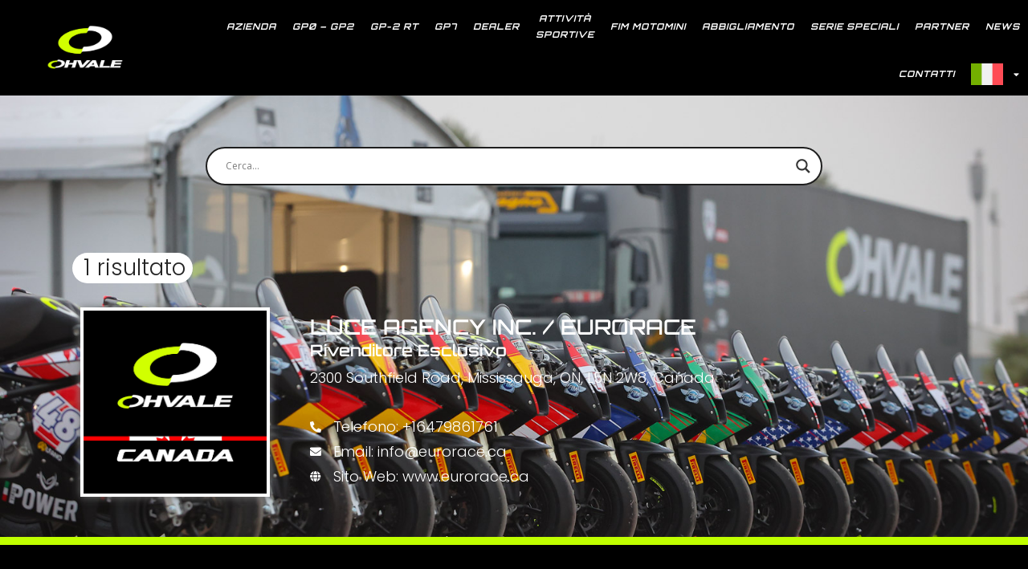

--- FILE ---
content_type: text/html; charset=UTF-8
request_url: https://ohvale.com/it/rivenditori/canada/
body_size: 33403
content:
<!doctype html>
<html lang="it-IT">
<head>
	<meta charset="UTF-8">
	<meta name="viewport" content="width=device-width, initial-scale=1">
	<link rel="profile" href="https://gmpg.org/xfn/11">
	<meta name='robots' content='index, follow, max-image-preview:large, max-snippet:-1, max-video-preview:-1' />
	<style>img:is([sizes="auto" i], [sizes^="auto," i]) { contain-intrinsic-size: 3000px 1500px }</style>
	
	<!-- This site is optimized with the Yoast SEO plugin v26.6 - https://yoast.com/wordpress/plugins/seo/ -->
	<title>Rivenditori Canada - Ohvale</title>
	<meta name="description" content="Trova il rivenditore Ohvale più vicino in Canada. Ohvale dispone di una rete di partner di alto profilo distribuiti in tutto il mondo in 72 paesi. Questi partner sono appositamente selezionati da Ohvale per occuparsi delle corse dimostrative, della vendita di pezzi di ricambio e del supporto in pista durante le competizioni." />
	<link rel="canonical" href="https://ohvale.com/it/rivenditori/canada/" />
	<meta property="og:locale" content="it_IT" />
	<meta property="og:type" content="article" />
	<meta property="og:title" content="Rivenditori Canada - Ohvale" />
	<meta property="og:description" content="Trova il rivenditore Ohvale più vicino in Canada. Ohvale dispone di una rete di partner di alto profilo distribuiti in tutto il mondo in 72 paesi. Questi partner sono appositamente selezionati da Ohvale per occuparsi delle corse dimostrative, della vendita di pezzi di ricambio e del supporto in pista durante le competizioni." />
	<meta property="og:url" content="https://ohvale.com/it/rivenditori/canada/" />
	<meta property="og:site_name" content="Ohvale" />
	<meta property="article:publisher" content="https://www.facebook.com/OhvaleOfficial" />
	<meta property="article:modified_time" content="2024-01-10T12:46:24+00:00" />
	<meta property="og:image" content="https://ohvale.com/wp-content/uploads/2023/08/CANADA.jpg" />
	<meta name="twitter:card" content="summary_large_image" />
	<meta name="twitter:site" content="@Ohvale" />
	<meta name="twitter:label1" content="Tempo di lettura stimato" />
	<meta name="twitter:data1" content="1 minuto" />
	<script type="application/ld+json" class="yoast-schema-graph">{"@context":"https://schema.org","@graph":[{"@type":"WebPage","@id":"https://ohvale.com/it/rivenditori/canada/","url":"https://ohvale.com/it/rivenditori/canada/","name":"Rivenditori Canada - Ohvale","isPartOf":{"@id":"https://ohvale.com/it/#website"},"primaryImageOfPage":{"@id":"https://ohvale.com/it/rivenditori/canada/#primaryimage"},"image":{"@id":"https://ohvale.com/it/rivenditori/canada/#primaryimage"},"thumbnailUrl":"https://ohvale.com/wp-content/uploads/2023/08/CANADA.jpg","datePublished":"2023-08-17T23:10:55+00:00","dateModified":"2024-01-10T12:46:24+00:00","description":"Trova il rivenditore Ohvale più vicino in Canada. Ohvale dispone di una rete di partner di alto profilo distribuiti in tutto il mondo in 72 paesi. Questi partner sono appositamente selezionati da Ohvale per occuparsi delle corse dimostrative, della vendita di pezzi di ricambio e del supporto in pista durante le competizioni.","breadcrumb":{"@id":"https://ohvale.com/it/rivenditori/canada/#breadcrumb"},"inLanguage":"it-IT","potentialAction":[{"@type":"ReadAction","target":["https://ohvale.com/it/rivenditori/canada/"]}]},{"@type":"ImageObject","inLanguage":"it-IT","@id":"https://ohvale.com/it/rivenditori/canada/#primaryimage","url":"https://ohvale.com/wp-content/uploads/2023/08/CANADA.jpg","contentUrl":"https://ohvale.com/wp-content/uploads/2023/08/CANADA.jpg"},{"@type":"BreadcrumbList","@id":"https://ohvale.com/it/rivenditori/canada/#breadcrumb","itemListElement":[{"@type":"ListItem","position":1,"name":"Home","item":"https://ohvale.com/it/"},{"@type":"ListItem","position":2,"name":"Dealer","item":"https://ohvale.com/it/rivenditori/"},{"@type":"ListItem","position":3,"name":"Canada"}]},{"@type":"WebSite","@id":"https://ohvale.com/it/#website","url":"https://ohvale.com/it/","name":"Ohvale.com","description":"","publisher":{"@id":"https://ohvale.com/it/#organization"},"potentialAction":[{"@type":"SearchAction","target":{"@type":"EntryPoint","urlTemplate":"https://ohvale.com/it/?s={search_term_string}"},"query-input":{"@type":"PropertyValueSpecification","valueRequired":true,"valueName":"search_term_string"}}],"inLanguage":"it-IT"},{"@type":"Organization","@id":"https://ohvale.com/it/#organization","name":"Ohvale.com","url":"https://ohvale.com/it/","logo":{"@type":"ImageObject","inLanguage":"it-IT","@id":"https://ohvale.com/it/#/schema/logo/image/","url":"https://ohvale.com/wp-content/uploads/2023/05/Logo-Ohvale-HD-scaled.jpg","contentUrl":"https://ohvale.com/wp-content/uploads/2023/05/Logo-Ohvale-HD-scaled.jpg","width":2560,"height":2560,"caption":"Ohvale.com"},"image":{"@id":"https://ohvale.com/it/#/schema/logo/image/"},"sameAs":["https://www.facebook.com/OhvaleOfficial","https://x.com/Ohvale","https://www.instagram.com/ohvale_official/","https://www.tiktok.com/@ohvale_official","https://www.linkedin.com/company/ohvale"]}]}</script>
	<!-- / Yoast SEO plugin. -->


<link rel='dns-prefetch' href='//cdn.iubenda.com' />
<link rel='dns-prefetch' href='//www.googletagmanager.com' />
<link rel="alternate" type="application/rss+xml" title="Ohvale &raquo; Feed" href="https://ohvale.com/it/feed/" />
<link rel="alternate" type="application/rss+xml" title="Ohvale &raquo; Feed dei commenti" href="https://ohvale.com/it/comments/feed/" />
<script>
window._wpemojiSettings = {"baseUrl":"https:\/\/s.w.org\/images\/core\/emoji\/16.0.1\/72x72\/","ext":".png","svgUrl":"https:\/\/s.w.org\/images\/core\/emoji\/16.0.1\/svg\/","svgExt":".svg","source":{"concatemoji":"https:\/\/ohvale.com\/wp-includes\/js\/wp-emoji-release.min.js?ver=6.8.2.1767873252"}};
/*! This file is auto-generated */
!function(s,n){var o,i,e;function c(e){try{var t={supportTests:e,timestamp:(new Date).valueOf()};sessionStorage.setItem(o,JSON.stringify(t))}catch(e){}}function p(e,t,n){e.clearRect(0,0,e.canvas.width,e.canvas.height),e.fillText(t,0,0);var t=new Uint32Array(e.getImageData(0,0,e.canvas.width,e.canvas.height).data),a=(e.clearRect(0,0,e.canvas.width,e.canvas.height),e.fillText(n,0,0),new Uint32Array(e.getImageData(0,0,e.canvas.width,e.canvas.height).data));return t.every(function(e,t){return e===a[t]})}function u(e,t){e.clearRect(0,0,e.canvas.width,e.canvas.height),e.fillText(t,0,0);for(var n=e.getImageData(16,16,1,1),a=0;a<n.data.length;a++)if(0!==n.data[a])return!1;return!0}function f(e,t,n,a){switch(t){case"flag":return n(e,"\ud83c\udff3\ufe0f\u200d\u26a7\ufe0f","\ud83c\udff3\ufe0f\u200b\u26a7\ufe0f")?!1:!n(e,"\ud83c\udde8\ud83c\uddf6","\ud83c\udde8\u200b\ud83c\uddf6")&&!n(e,"\ud83c\udff4\udb40\udc67\udb40\udc62\udb40\udc65\udb40\udc6e\udb40\udc67\udb40\udc7f","\ud83c\udff4\u200b\udb40\udc67\u200b\udb40\udc62\u200b\udb40\udc65\u200b\udb40\udc6e\u200b\udb40\udc67\u200b\udb40\udc7f");case"emoji":return!a(e,"\ud83e\udedf")}return!1}function g(e,t,n,a){var r="undefined"!=typeof WorkerGlobalScope&&self instanceof WorkerGlobalScope?new OffscreenCanvas(300,150):s.createElement("canvas"),o=r.getContext("2d",{willReadFrequently:!0}),i=(o.textBaseline="top",o.font="600 32px Arial",{});return e.forEach(function(e){i[e]=t(o,e,n,a)}),i}function t(e){var t=s.createElement("script");t.src=e,t.defer=!0,s.head.appendChild(t)}"undefined"!=typeof Promise&&(o="wpEmojiSettingsSupports",i=["flag","emoji"],n.supports={everything:!0,everythingExceptFlag:!0},e=new Promise(function(e){s.addEventListener("DOMContentLoaded",e,{once:!0})}),new Promise(function(t){var n=function(){try{var e=JSON.parse(sessionStorage.getItem(o));if("object"==typeof e&&"number"==typeof e.timestamp&&(new Date).valueOf()<e.timestamp+604800&&"object"==typeof e.supportTests)return e.supportTests}catch(e){}return null}();if(!n){if("undefined"!=typeof Worker&&"undefined"!=typeof OffscreenCanvas&&"undefined"!=typeof URL&&URL.createObjectURL&&"undefined"!=typeof Blob)try{var e="postMessage("+g.toString()+"("+[JSON.stringify(i),f.toString(),p.toString(),u.toString()].join(",")+"));",a=new Blob([e],{type:"text/javascript"}),r=new Worker(URL.createObjectURL(a),{name:"wpTestEmojiSupports"});return void(r.onmessage=function(e){c(n=e.data),r.terminate(),t(n)})}catch(e){}c(n=g(i,f,p,u))}t(n)}).then(function(e){for(var t in e)n.supports[t]=e[t],n.supports.everything=n.supports.everything&&n.supports[t],"flag"!==t&&(n.supports.everythingExceptFlag=n.supports.everythingExceptFlag&&n.supports[t]);n.supports.everythingExceptFlag=n.supports.everythingExceptFlag&&!n.supports.flag,n.DOMReady=!1,n.readyCallback=function(){n.DOMReady=!0}}).then(function(){return e}).then(function(){var e;n.supports.everything||(n.readyCallback(),(e=n.source||{}).concatemoji?t(e.concatemoji):e.wpemoji&&e.twemoji&&(t(e.twemoji),t(e.wpemoji)))}))}((window,document),window._wpemojiSettings);
</script>

<link rel='stylesheet' id='formidable-css' href='https://ohvale.com/wp-content/plugins/formidable/css/formidableforms.css?ver=12282234.1767873252' media='all' />
<style id='wp-emoji-styles-inline-css'>

	img.wp-smiley, img.emoji {
		display: inline !important;
		border: none !important;
		box-shadow: none !important;
		height: 1em !important;
		width: 1em !important;
		margin: 0 0.07em !important;
		vertical-align: -0.1em !important;
		background: none !important;
		padding: 0 !important;
	}
</style>
<style id='global-styles-inline-css'>
:root{--wp--preset--aspect-ratio--square: 1;--wp--preset--aspect-ratio--4-3: 4/3;--wp--preset--aspect-ratio--3-4: 3/4;--wp--preset--aspect-ratio--3-2: 3/2;--wp--preset--aspect-ratio--2-3: 2/3;--wp--preset--aspect-ratio--16-9: 16/9;--wp--preset--aspect-ratio--9-16: 9/16;--wp--preset--color--black: #000000;--wp--preset--color--cyan-bluish-gray: #abb8c3;--wp--preset--color--white: #ffffff;--wp--preset--color--pale-pink: #f78da7;--wp--preset--color--vivid-red: #cf2e2e;--wp--preset--color--luminous-vivid-orange: #ff6900;--wp--preset--color--luminous-vivid-amber: #fcb900;--wp--preset--color--light-green-cyan: #7bdcb5;--wp--preset--color--vivid-green-cyan: #00d084;--wp--preset--color--pale-cyan-blue: #8ed1fc;--wp--preset--color--vivid-cyan-blue: #0693e3;--wp--preset--color--vivid-purple: #9b51e0;--wp--preset--gradient--vivid-cyan-blue-to-vivid-purple: linear-gradient(135deg,rgba(6,147,227,1) 0%,rgb(155,81,224) 100%);--wp--preset--gradient--light-green-cyan-to-vivid-green-cyan: linear-gradient(135deg,rgb(122,220,180) 0%,rgb(0,208,130) 100%);--wp--preset--gradient--luminous-vivid-amber-to-luminous-vivid-orange: linear-gradient(135deg,rgba(252,185,0,1) 0%,rgba(255,105,0,1) 100%);--wp--preset--gradient--luminous-vivid-orange-to-vivid-red: linear-gradient(135deg,rgba(255,105,0,1) 0%,rgb(207,46,46) 100%);--wp--preset--gradient--very-light-gray-to-cyan-bluish-gray: linear-gradient(135deg,rgb(238,238,238) 0%,rgb(169,184,195) 100%);--wp--preset--gradient--cool-to-warm-spectrum: linear-gradient(135deg,rgb(74,234,220) 0%,rgb(151,120,209) 20%,rgb(207,42,186) 40%,rgb(238,44,130) 60%,rgb(251,105,98) 80%,rgb(254,248,76) 100%);--wp--preset--gradient--blush-light-purple: linear-gradient(135deg,rgb(255,206,236) 0%,rgb(152,150,240) 100%);--wp--preset--gradient--blush-bordeaux: linear-gradient(135deg,rgb(254,205,165) 0%,rgb(254,45,45) 50%,rgb(107,0,62) 100%);--wp--preset--gradient--luminous-dusk: linear-gradient(135deg,rgb(255,203,112) 0%,rgb(199,81,192) 50%,rgb(65,88,208) 100%);--wp--preset--gradient--pale-ocean: linear-gradient(135deg,rgb(255,245,203) 0%,rgb(182,227,212) 50%,rgb(51,167,181) 100%);--wp--preset--gradient--electric-grass: linear-gradient(135deg,rgb(202,248,128) 0%,rgb(113,206,126) 100%);--wp--preset--gradient--midnight: linear-gradient(135deg,rgb(2,3,129) 0%,rgb(40,116,252) 100%);--wp--preset--font-size--small: 13px;--wp--preset--font-size--medium: 20px;--wp--preset--font-size--large: 36px;--wp--preset--font-size--x-large: 42px;--wp--preset--spacing--20: 0.44rem;--wp--preset--spacing--30: 0.67rem;--wp--preset--spacing--40: 1rem;--wp--preset--spacing--50: 1.5rem;--wp--preset--spacing--60: 2.25rem;--wp--preset--spacing--70: 3.38rem;--wp--preset--spacing--80: 5.06rem;--wp--preset--shadow--natural: 6px 6px 9px rgba(0, 0, 0, 0.2);--wp--preset--shadow--deep: 12px 12px 50px rgba(0, 0, 0, 0.4);--wp--preset--shadow--sharp: 6px 6px 0px rgba(0, 0, 0, 0.2);--wp--preset--shadow--outlined: 6px 6px 0px -3px rgba(255, 255, 255, 1), 6px 6px rgba(0, 0, 0, 1);--wp--preset--shadow--crisp: 6px 6px 0px rgba(0, 0, 0, 1);}:root { --wp--style--global--content-size: 800px;--wp--style--global--wide-size: 1200px; }:where(body) { margin: 0; }.wp-site-blocks > .alignleft { float: left; margin-right: 2em; }.wp-site-blocks > .alignright { float: right; margin-left: 2em; }.wp-site-blocks > .aligncenter { justify-content: center; margin-left: auto; margin-right: auto; }:where(.wp-site-blocks) > * { margin-block-start: 24px; margin-block-end: 0; }:where(.wp-site-blocks) > :first-child { margin-block-start: 0; }:where(.wp-site-blocks) > :last-child { margin-block-end: 0; }:root { --wp--style--block-gap: 24px; }:root :where(.is-layout-flow) > :first-child{margin-block-start: 0;}:root :where(.is-layout-flow) > :last-child{margin-block-end: 0;}:root :where(.is-layout-flow) > *{margin-block-start: 24px;margin-block-end: 0;}:root :where(.is-layout-constrained) > :first-child{margin-block-start: 0;}:root :where(.is-layout-constrained) > :last-child{margin-block-end: 0;}:root :where(.is-layout-constrained) > *{margin-block-start: 24px;margin-block-end: 0;}:root :where(.is-layout-flex){gap: 24px;}:root :where(.is-layout-grid){gap: 24px;}.is-layout-flow > .alignleft{float: left;margin-inline-start: 0;margin-inline-end: 2em;}.is-layout-flow > .alignright{float: right;margin-inline-start: 2em;margin-inline-end: 0;}.is-layout-flow > .aligncenter{margin-left: auto !important;margin-right: auto !important;}.is-layout-constrained > .alignleft{float: left;margin-inline-start: 0;margin-inline-end: 2em;}.is-layout-constrained > .alignright{float: right;margin-inline-start: 2em;margin-inline-end: 0;}.is-layout-constrained > .aligncenter{margin-left: auto !important;margin-right: auto !important;}.is-layout-constrained > :where(:not(.alignleft):not(.alignright):not(.alignfull)){max-width: var(--wp--style--global--content-size);margin-left: auto !important;margin-right: auto !important;}.is-layout-constrained > .alignwide{max-width: var(--wp--style--global--wide-size);}body .is-layout-flex{display: flex;}.is-layout-flex{flex-wrap: wrap;align-items: center;}.is-layout-flex > :is(*, div){margin: 0;}body .is-layout-grid{display: grid;}.is-layout-grid > :is(*, div){margin: 0;}body{padding-top: 0px;padding-right: 0px;padding-bottom: 0px;padding-left: 0px;}a:where(:not(.wp-element-button)){text-decoration: underline;}:root :where(.wp-element-button, .wp-block-button__link){background-color: #32373c;border-width: 0;color: #fff;font-family: inherit;font-size: inherit;line-height: inherit;padding: calc(0.667em + 2px) calc(1.333em + 2px);text-decoration: none;}.has-black-color{color: var(--wp--preset--color--black) !important;}.has-cyan-bluish-gray-color{color: var(--wp--preset--color--cyan-bluish-gray) !important;}.has-white-color{color: var(--wp--preset--color--white) !important;}.has-pale-pink-color{color: var(--wp--preset--color--pale-pink) !important;}.has-vivid-red-color{color: var(--wp--preset--color--vivid-red) !important;}.has-luminous-vivid-orange-color{color: var(--wp--preset--color--luminous-vivid-orange) !important;}.has-luminous-vivid-amber-color{color: var(--wp--preset--color--luminous-vivid-amber) !important;}.has-light-green-cyan-color{color: var(--wp--preset--color--light-green-cyan) !important;}.has-vivid-green-cyan-color{color: var(--wp--preset--color--vivid-green-cyan) !important;}.has-pale-cyan-blue-color{color: var(--wp--preset--color--pale-cyan-blue) !important;}.has-vivid-cyan-blue-color{color: var(--wp--preset--color--vivid-cyan-blue) !important;}.has-vivid-purple-color{color: var(--wp--preset--color--vivid-purple) !important;}.has-black-background-color{background-color: var(--wp--preset--color--black) !important;}.has-cyan-bluish-gray-background-color{background-color: var(--wp--preset--color--cyan-bluish-gray) !important;}.has-white-background-color{background-color: var(--wp--preset--color--white) !important;}.has-pale-pink-background-color{background-color: var(--wp--preset--color--pale-pink) !important;}.has-vivid-red-background-color{background-color: var(--wp--preset--color--vivid-red) !important;}.has-luminous-vivid-orange-background-color{background-color: var(--wp--preset--color--luminous-vivid-orange) !important;}.has-luminous-vivid-amber-background-color{background-color: var(--wp--preset--color--luminous-vivid-amber) !important;}.has-light-green-cyan-background-color{background-color: var(--wp--preset--color--light-green-cyan) !important;}.has-vivid-green-cyan-background-color{background-color: var(--wp--preset--color--vivid-green-cyan) !important;}.has-pale-cyan-blue-background-color{background-color: var(--wp--preset--color--pale-cyan-blue) !important;}.has-vivid-cyan-blue-background-color{background-color: var(--wp--preset--color--vivid-cyan-blue) !important;}.has-vivid-purple-background-color{background-color: var(--wp--preset--color--vivid-purple) !important;}.has-black-border-color{border-color: var(--wp--preset--color--black) !important;}.has-cyan-bluish-gray-border-color{border-color: var(--wp--preset--color--cyan-bluish-gray) !important;}.has-white-border-color{border-color: var(--wp--preset--color--white) !important;}.has-pale-pink-border-color{border-color: var(--wp--preset--color--pale-pink) !important;}.has-vivid-red-border-color{border-color: var(--wp--preset--color--vivid-red) !important;}.has-luminous-vivid-orange-border-color{border-color: var(--wp--preset--color--luminous-vivid-orange) !important;}.has-luminous-vivid-amber-border-color{border-color: var(--wp--preset--color--luminous-vivid-amber) !important;}.has-light-green-cyan-border-color{border-color: var(--wp--preset--color--light-green-cyan) !important;}.has-vivid-green-cyan-border-color{border-color: var(--wp--preset--color--vivid-green-cyan) !important;}.has-pale-cyan-blue-border-color{border-color: var(--wp--preset--color--pale-cyan-blue) !important;}.has-vivid-cyan-blue-border-color{border-color: var(--wp--preset--color--vivid-cyan-blue) !important;}.has-vivid-purple-border-color{border-color: var(--wp--preset--color--vivid-purple) !important;}.has-vivid-cyan-blue-to-vivid-purple-gradient-background{background: var(--wp--preset--gradient--vivid-cyan-blue-to-vivid-purple) !important;}.has-light-green-cyan-to-vivid-green-cyan-gradient-background{background: var(--wp--preset--gradient--light-green-cyan-to-vivid-green-cyan) !important;}.has-luminous-vivid-amber-to-luminous-vivid-orange-gradient-background{background: var(--wp--preset--gradient--luminous-vivid-amber-to-luminous-vivid-orange) !important;}.has-luminous-vivid-orange-to-vivid-red-gradient-background{background: var(--wp--preset--gradient--luminous-vivid-orange-to-vivid-red) !important;}.has-very-light-gray-to-cyan-bluish-gray-gradient-background{background: var(--wp--preset--gradient--very-light-gray-to-cyan-bluish-gray) !important;}.has-cool-to-warm-spectrum-gradient-background{background: var(--wp--preset--gradient--cool-to-warm-spectrum) !important;}.has-blush-light-purple-gradient-background{background: var(--wp--preset--gradient--blush-light-purple) !important;}.has-blush-bordeaux-gradient-background{background: var(--wp--preset--gradient--blush-bordeaux) !important;}.has-luminous-dusk-gradient-background{background: var(--wp--preset--gradient--luminous-dusk) !important;}.has-pale-ocean-gradient-background{background: var(--wp--preset--gradient--pale-ocean) !important;}.has-electric-grass-gradient-background{background: var(--wp--preset--gradient--electric-grass) !important;}.has-midnight-gradient-background{background: var(--wp--preset--gradient--midnight) !important;}.has-small-font-size{font-size: var(--wp--preset--font-size--small) !important;}.has-medium-font-size{font-size: var(--wp--preset--font-size--medium) !important;}.has-large-font-size{font-size: var(--wp--preset--font-size--large) !important;}.has-x-large-font-size{font-size: var(--wp--preset--font-size--x-large) !important;}
:root :where(.wp-block-pullquote){font-size: 1.5em;line-height: 1.6;}
</style>
<link rel='stylesheet' id='wpml-legacy-horizontal-list-0-css' href='https://ohvale.com/wp-content/plugins/sitepress-multilingual-cms/templates/language-switchers/legacy-list-horizontal/style.min.css?ver=1.1767873252' media='all' />
<style id='wpml-legacy-horizontal-list-0-inline-css'>
.wpml-ls-sidebars-smartslider_area_1 a, .wpml-ls-sidebars-smartslider_area_1 .wpml-ls-sub-menu a, .wpml-ls-sidebars-smartslider_area_1 .wpml-ls-sub-menu a:link, .wpml-ls-sidebars-smartslider_area_1 li:not(.wpml-ls-current-language) .wpml-ls-link, .wpml-ls-sidebars-smartslider_area_1 li:not(.wpml-ls-current-language) .wpml-ls-link:link {background-color:#000000;}.wpml-ls-sidebars-smartslider_area_1 .wpml-ls-sub-menu a:hover,.wpml-ls-sidebars-smartslider_area_1 .wpml-ls-sub-menu a:focus, .wpml-ls-sidebars-smartslider_area_1 .wpml-ls-sub-menu a:link:hover, .wpml-ls-sidebars-smartslider_area_1 .wpml-ls-sub-menu a:link:focus {background-color:#000000;}.wpml-ls-sidebars-smartslider_area_1 .wpml-ls-current-language > a {background-color:#000000;}.wpml-ls-sidebars-smartslider_area_1 .wpml-ls-current-language:hover>a, .wpml-ls-sidebars-smartslider_area_1 .wpml-ls-current-language>a:focus {background-color:#000000;}
.wpml-ls-statics-shortcode_actions a, .wpml-ls-statics-shortcode_actions .wpml-ls-sub-menu a, .wpml-ls-statics-shortcode_actions .wpml-ls-sub-menu a:link, .wpml-ls-statics-shortcode_actions li:not(.wpml-ls-current-language) .wpml-ls-link, .wpml-ls-statics-shortcode_actions li:not(.wpml-ls-current-language) .wpml-ls-link:link {background-color:#000000;}.wpml-ls-statics-shortcode_actions .wpml-ls-sub-menu a:hover,.wpml-ls-statics-shortcode_actions .wpml-ls-sub-menu a:focus, .wpml-ls-statics-shortcode_actions .wpml-ls-sub-menu a:link:hover, .wpml-ls-statics-shortcode_actions .wpml-ls-sub-menu a:link:focus {background-color:#000000;}.wpml-ls-statics-shortcode_actions .wpml-ls-current-language > a {background-color:#000000;}.wpml-ls-statics-shortcode_actions .wpml-ls-current-language:hover>a, .wpml-ls-statics-shortcode_actions .wpml-ls-current-language>a:focus {background-color:#000000;}
</style>
<link rel='stylesheet' id='wpml-menu-item-0-css' href='https://ohvale.com/wp-content/plugins/sitepress-multilingual-cms/templates/language-switchers/menu-item/style.min.css?ver=1.1767873252' media='all' />
<style id='wpml-menu-item-0-inline-css'>
.wpml-ls-slot-4, .wpml-ls-slot-4 a, .wpml-ls-slot-4 a:visited{background-color:#000000;}.wpml-ls-slot-4.wpml-ls-current-language, .wpml-ls-slot-4.wpml-ls-current-language a, .wpml-ls-slot-4.wpml-ls-current-language a:visited{background-color:#000000;}.wpml-ls-slot-4.wpml-ls-current-language:hover, .wpml-ls-slot-4.wpml-ls-current-language:hover a, .wpml-ls-slot-4.wpml-ls-current-language a:hover{background-color:#c0ff00;}.wpml-ls-slot-4.wpml-ls-current-language .wpml-ls-slot-4, .wpml-ls-slot-4.wpml-ls-current-language .wpml-ls-slot-4 a, .wpml-ls-slot-4.wpml-ls-current-language .wpml-ls-slot-4 a:visited{background-color:#000000;}
</style>
<link rel='stylesheet' id='hello-elementor-css' href='https://ohvale.com/wp-content/themes/hello-elementor/assets/css/reset.css?ver=3.4.6.1767873252' media='all' />
<link rel='stylesheet' id='hello-elementor-theme-style-css' href='https://ohvale.com/wp-content/themes/hello-elementor/assets/css/theme.css?ver=3.4.6.1767873252' media='all' />
<link rel='stylesheet' id='hello-elementor-header-footer-css' href='https://ohvale.com/wp-content/themes/hello-elementor/assets/css/header-footer.css?ver=3.4.6.1767873252' media='all' />
<link rel='stylesheet' id='elementor-frontend-css' href='https://ohvale.com/wp-content/plugins/elementor/assets/css/frontend.min.css?ver=3.34.0.1767873252' media='all' />
<link rel='stylesheet' id='elementor-post-7-css' href='https://ohvale.com/wp-content/uploads/elementor/css/post-7.css?ver=1769032572.1767873252' media='all' />
<link rel='stylesheet' id='wpdreams-asl-basic-css' href='https://ohvale.com/wp-content/plugins/ajax-search-lite/css/style.basic.css?ver=4.13.4.1767873252' media='all' />
<style id='wpdreams-asl-basic-inline-css'>

					div[id*='ajaxsearchlitesettings'].searchsettings .asl_option_inner label {
						font-size: 0px !important;
						color: rgba(0, 0, 0, 0);
					}
					div[id*='ajaxsearchlitesettings'].searchsettings .asl_option_inner label:after {
						font-size: 11px !important;
						position: absolute;
						top: 0;
						left: 0;
						z-index: 1;
					}
					.asl_w_container {
						width: 100%;
						margin: 0px 0px 0px 0px;
						min-width: 200px;
					}
					div[id*='ajaxsearchlite'].asl_m {
						width: 100%;
					}
					div[id*='ajaxsearchliteres'].wpdreams_asl_results div.resdrg span.highlighted {
						font-weight: bold;
						color: rgba(217, 49, 43, 1);
						background-color: rgba(238, 238, 238, 1);
					}
					div[id*='ajaxsearchliteres'].wpdreams_asl_results .results img.asl_image {
						width: 70px;
						height: 70px;
						object-fit: cover;
					}
					div[id*='ajaxsearchlite'].asl_r .results {
						max-height: none;
					}
					div[id*='ajaxsearchlite'].asl_r {
						position: absolute;
					}
				
							.asl_w, .asl_w * {font-family:&quot;Poppins&quot; !important;}
							.asl_m input[type=search]::placeholder{font-family:&quot;Poppins&quot; !important;}
							.asl_m input[type=search]::-webkit-input-placeholder{font-family:&quot;Poppins&quot; !important;}
							.asl_m input[type=search]::-moz-placeholder{font-family:&quot;Poppins&quot; !important;}
							.asl_m input[type=search]:-ms-input-placeholder{font-family:&quot;Poppins&quot; !important;}
						
						.asl_r.asl_w {
							background-color: rgb(0, 0, 0) !important;
							background-image: none !important;
							-webkit-background-image: none !important;
							-ms-background-image: none !important;
						}
					
						.asl_r.asl_w .item {
							background-color: rgb(0, 0, 0) !important;
							background-image: none !important;
							-webkit-background-image: none !important;
							-ms-background-image: none !important;
						}
					
						div.asl_r.asl_w {
							border:1px hidden rgb(0, 0, 0) !important;border-radius:0px 0px 0px 0px !important;
							box-shadow: none !important;
						}
					
						div.asl_r.asl_w.vertical .results .item::after {
							display: block;
							position: absolute;
							bottom: 0;
							content: '';
							height: 1px;
							width: 100%;
							background: #D8D8D8;
						}
						div.asl_r.asl_w.vertical .results .item.asl_last_item::after {
							display: none;
						}
					 div.asl_r .results .item .asl_content h3, div.asl_r .results .item .asl_content h3 a {
    margin: 0;
    padding: 0;
    line-height: inherit;
    font-weight: normal;
    font-family: Poppins;
    color: #fffff;
    font-size: 16px;
    line-height: 22px;
    text-shadow: 0 0 0 rgba(255,255,255,0);
}

div.asl_r .results .item .asl_content h3 a:hover {
    font-weight: normal;
    font-family: Poppins;
    color: #c0ff00;
    font-size: 16px;
    line-height: 20px;
    text-shadow: 0 0 0 rgba(255,255,255,0);
}

#ajaxsearchlite1 .probox .proinput input, div.asl_w .probox .proinput input {
    font-weight: normal;
    font-family: Open Sans;
    font-weight: 500;
    color: #000 !important;
    font-size: 16px;
    line-height: normal !important;
    text-shadow: 0 0 0 rgba(255,255,255,0);
    border: 0;
    box-shadow: none;
}
</style>
<link rel='stylesheet' id='wpdreams-asl-instance-css' href='https://ohvale.com/wp-content/plugins/ajax-search-lite/css/style-curvy-black.css?ver=4.13.4.1767873252' media='all' />
<link rel='stylesheet' id='widget-image-css' href='https://ohvale.com/wp-content/plugins/elementor/assets/css/widget-image.min.css?ver=3.34.0.1767873252' media='all' />
<link rel='stylesheet' id='widget-nav-menu-css' href='https://ohvale.com/wp-content/plugins/elementor-pro/assets/css/widget-nav-menu.min.css?ver=3.34.0.1767873252' media='all' />
<link rel='stylesheet' id='e-sticky-css' href='https://ohvale.com/wp-content/plugins/elementor-pro/assets/css/modules/sticky.min.css?ver=3.34.0.1767873252' media='all' />
<link rel='stylesheet' id='widget-icon-list-css' href='https://ohvale.com/wp-content/plugins/elementor/assets/css/widget-icon-list.min.css?ver=3.34.0.1767873252' media='all' />
<link rel='stylesheet' id='widget-divider-css' href='https://ohvale.com/wp-content/plugins/elementor/assets/css/widget-divider.min.css?ver=3.34.0.1767873252' media='all' />
<link rel='stylesheet' id='widget-heading-css' href='https://ohvale.com/wp-content/plugins/elementor/assets/css/widget-heading.min.css?ver=3.34.0.1767873252' media='all' />
<link rel='stylesheet' id='e-popup-css' href='https://ohvale.com/wp-content/plugins/elementor-pro/assets/css/conditionals/popup.min.css?ver=3.34.0.1767873252' media='all' />
<link rel='stylesheet' id='e-animation-fadeInRight-css' href='https://ohvale.com/wp-content/plugins/elementor/assets/lib/animations/styles/fadeInRight.min.css?ver=3.34.0.1767873252' media='all' />
<link rel='stylesheet' id='eael-general-css' href='https://ohvale.com/wp-content/plugins/essential-addons-for-elementor-lite/assets/front-end/css/view/general.min.css?ver=6.5.4.1767873252' media='all' />
<link rel='stylesheet' id='eael-6232-css' href='https://ohvale.com/wp-content/uploads/essential-addons-elementor/eael-6232.css?ver=1704890784.1767873252' media='all' />
<link rel='stylesheet' id='elementor-icons-css' href='https://ohvale.com/wp-content/plugins/elementor/assets/lib/eicons/css/elementor-icons.min.css?ver=5.45.0.1767873252' media='all' />
<style id='elementor-icons-inline-css'>

		.elementor-add-new-section .elementor-add-templately-promo-button{
            background-color: #5d4fff !important;
            background-image: url(https://ohvale.com/wp-content/plugins/essential-addons-for-elementor-lite/assets/admin/images/templately/logo-icon.svg);
            background-repeat: no-repeat;
            background-position: center center;
            position: relative;
        }
        
		.elementor-add-new-section .elementor-add-templately-promo-button > i{
            height: 12px;
        }
        
        body .elementor-add-new-section .elementor-add-section-area-button {
            margin-left: 0;
        }

		.elementor-add-new-section .elementor-add-templately-promo-button{
            background-color: #5d4fff !important;
            background-image: url(https://ohvale.com/wp-content/plugins/essential-addons-for-elementor-lite/assets/admin/images/templately/logo-icon.svg);
            background-repeat: no-repeat;
            background-position: center center;
            position: relative;
        }
        
		.elementor-add-new-section .elementor-add-templately-promo-button > i{
            height: 12px;
        }
        
        body .elementor-add-new-section .elementor-add-section-area-button {
            margin-left: 0;
        }
</style>
<link rel='stylesheet' id='elementor-post-6232-css' href='https://ohvale.com/wp-content/uploads/elementor/css/post-6232.css?ver=1769075286.1767873252' media='all' />
<link rel='stylesheet' id='elementor-post-6130-css' href='https://ohvale.com/wp-content/uploads/elementor/css/post-6130.css?ver=1769032573.1767873252' media='all' />
<link rel='stylesheet' id='elementor-post-7890-css' href='https://ohvale.com/wp-content/uploads/elementor/css/post-7890.css?ver=1769032573.1767873252' media='all' />
<link rel='stylesheet' id='elementor-post-12780-css' href='https://ohvale.com/wp-content/uploads/elementor/css/post-12780.css?ver=1769032573.1767873252' media='all' />
<link rel='stylesheet' id='elementor-post-12786-css' href='https://ohvale.com/wp-content/uploads/elementor/css/post-12786.css?ver=1769032573.1767873252' media='all' />
<link rel='stylesheet' id='elementor-post-12783-css' href='https://ohvale.com/wp-content/uploads/elementor/css/post-12783.css?ver=1769032573.1767873252' media='all' />
<link rel='stylesheet' id='elementor-post-5870-css' href='https://ohvale.com/wp-content/uploads/elementor/css/post-5870.css?ver=1769032573.1767873252' media='all' />
<link rel='stylesheet' id='elementor-post-5864-css' href='https://ohvale.com/wp-content/uploads/elementor/css/post-5864.css?ver=1769032573.1767873252' media='all' />
<link rel='stylesheet' id='elementor-post-3872-css' href='https://ohvale.com/wp-content/uploads/elementor/css/post-3872.css?ver=1769032573.1767873252' media='all' />
<link rel='stylesheet' id='elementor-post-3182-css' href='https://ohvale.com/wp-content/uploads/elementor/css/post-3182.css?ver=1769032573.1767873252' media='all' />
<link rel='stylesheet' id='hello-elementor-child-style-css' href='https://ohvale.com/wp-content/themes/hello-theme-child-master/style.css?ver=2.7.1.1767873252' media='all' />
<link rel='stylesheet' id='elementor-gf-local-orbitron-css' href='https://ohvale.com/wp-content/uploads/elementor/google-fonts/css/orbitron.css?ver=1743372591.1767873252' media='all' />
<link rel='stylesheet' id='elementor-gf-local-poppins-css' href='https://ohvale.com/wp-content/uploads/elementor/google-fonts/css/poppins.css?ver=1743372589.1767873252' media='all' />
<link rel='stylesheet' id='elementor-gf-local-roboto-css' href='https://ohvale.com/wp-content/uploads/elementor/google-fonts/css/roboto.css?ver=1743372598.1767873252' media='all' />
<link rel='stylesheet' id='elementor-gf-local-lato-css' href='https://ohvale.com/wp-content/uploads/elementor/google-fonts/css/lato.css?ver=1743372599.1767873252' media='all' />
<link rel='stylesheet' id='elementor-icons-shared-0-css' href='https://ohvale.com/wp-content/plugins/elementor/assets/lib/font-awesome/css/fontawesome.min.css?ver=5.15.3.1767873252' media='all' />
<link rel='stylesheet' id='elementor-icons-fa-solid-css' href='https://ohvale.com/wp-content/plugins/elementor/assets/lib/font-awesome/css/solid.min.css?ver=5.15.3.1767873252' media='all' />
<link rel='stylesheet' id='elementor-icons-fa-brands-css' href='https://ohvale.com/wp-content/plugins/elementor/assets/lib/font-awesome/css/brands.min.css?ver=5.15.3.1767873252' media='all' />

<script  type="text/javascript" class=" _iub_cs_skip" id="iubenda-head-inline-scripts-0">
var _iub = _iub || [];
_iub.csConfiguration = {"askConsentAtCookiePolicyUpdate":true,"countryDetection":true,"enableFadp":true,"enableLgpd":true,"enableUspr":true,"floatingPreferencesButtonDisplay":"bottom-right","lgpdAppliesGlobally":false,"perPurposeConsent":true,"siteId":3364397,"whitelabel":false,"cookiePolicyId":90175226,"lang":"en-GB", "banner":{ "acceptButtonDisplay":true,"closeButtonDisplay":false,"customizeButtonDisplay":true,"explicitWithdrawal":true,"listPurposes":true,"position":"bottom","rejectButtonDisplay":true }};
</script>
<script  type="text/javascript" class=" _iub_cs_skip" src="//cdn.iubenda.com/cs/gpp/stub.js?ver=3.12.5.1767873252" id="iubenda-head-scripts-1-js"></script>
<script  type="text/javascript" charset="UTF-8" async="" class=" _iub_cs_skip" src="//cdn.iubenda.com/cs/iubenda_cs.js?ver=3.12.5.1767873252" id="iubenda-head-scripts-2-js"></script>
<script id="wpml-cookie-js-extra">
var wpml_cookies = {"wp-wpml_current_language":{"value":"it","expires":1,"path":"\/"}};
var wpml_cookies = {"wp-wpml_current_language":{"value":"it","expires":1,"path":"\/"}};
</script>
<script src="https://ohvale.com/wp-content/plugins/sitepress-multilingual-cms/res/js/cookies/language-cookie.js?ver=486900.1767873252" id="wpml-cookie-js" defer data-wp-strategy="defer"></script>
<script src="https://ohvale.com/wp-includes/js/jquery/jquery.min.js?ver=3.7.1.1767873252" id="jquery-core-js"></script>
<script src="https://ohvale.com/wp-includes/js/jquery/jquery-migrate.min.js?ver=3.4.1.1767873252" id="jquery-migrate-js"></script>

<!-- Snippet del tag Google (gtag.js) aggiunto da Site Kit -->
<!-- Snippet Google Analytics aggiunto da Site Kit -->
<script src="https://www.googletagmanager.com/gtag/js?id=GT-5TG8SXN&amp;ver=1767873252" id="google_gtagjs-js" async></script>
<script id="google_gtagjs-js-after">
window.dataLayer = window.dataLayer || [];function gtag(){dataLayer.push(arguments);}
gtag("set","linker",{"domains":["ohvale.com"]});
gtag("js", new Date());
gtag("set", "developer_id.dZTNiMT", true);
gtag("config", "GT-5TG8SXN", {"googlesitekit_post_type":"page"});
</script>
<link rel="https://api.w.org/" href="https://ohvale.com/it/wp-json/" /><link rel="alternate" title="JSON" type="application/json" href="https://ohvale.com/it/wp-json/wp/v2/pages/6232" /><link rel="EditURI" type="application/rsd+xml" title="RSD" href="https://ohvale.com/xmlrpc.php?rsd" />
<meta name="generator" content="WordPress 6.8.2" />
<link rel='shortlink' href='https://ohvale.com/it/?p=6232' />
<link rel="alternate" title="oEmbed (JSON)" type="application/json+oembed" href="https://ohvale.com/it/wp-json/oembed/1.0/embed?url=https%3A%2F%2Fohvale.com%2Fit%2Frivenditori%2Fcanada%2F" />
<link rel="alternate" title="oEmbed (XML)" type="text/xml+oembed" href="https://ohvale.com/it/wp-json/oembed/1.0/embed?url=https%3A%2F%2Fohvale.com%2Fit%2Frivenditori%2Fcanada%2F&#038;format=xml" />
<meta name="generator" content="WPML ver:4.8.6 stt:1,27;" />
<meta name="generator" content="Site Kit by Google 1.168.0" /><script>document.documentElement.className += " js";</script>
		<style>*:not(.elementor-editor-active) .plus-conditions--hidden {display: none;}</style> 
		 
<script>
!function(f,b,e,v,n,t,s)
{if(f.fbq)return;n=f.fbq=function(){n.callMethod?
n.callMethod.apply(n,arguments):n.queue.push(arguments)};
if(!f._fbq)f._fbq=n;n.push=n;n.loaded=!0;n.version='2.0';
n.queue=[];t=b.createElement(e);t.async=!0;
t.src=v;s=b.getElementsByTagName(e)[0];
s.parentNode.insertBefore(t,s)}(window, document,'script',
'https://connect.facebook.net/en_US/fbevents.js');
fbq('init', '1749119422240147');
fbq('track', 'PageView');
</script>
<noscript><img height="1" width="1" style="display:none"
src="https://www.facebook.com/tr?id=1749119422240147&ev=PageView&noscript=1"
/></noscript>

<!-- Meta tag Google AdSense aggiunti da Site Kit -->
<meta name="google-adsense-platform-account" content="ca-host-pub-2644536267352236">
<meta name="google-adsense-platform-domain" content="sitekit.withgoogle.com">
<!-- Fine dei meta tag Google AdSense aggiunti da Site Kit -->
				<link rel="preconnect" href="https://fonts.gstatic.com" crossorigin />
				<link rel="preload" as="style" href="//fonts.googleapis.com/css?family=Open+Sans&display=swap" />
								<link rel="stylesheet" href="//fonts.googleapis.com/css?family=Open+Sans&display=swap" media="all" />
				<meta name="generator" content="Elementor 3.34.0; features: additional_custom_breakpoints; settings: css_print_method-external, google_font-enabled, font_display-auto">
<meta name="facebook-domain-verification" content="9clb6rzk4coais7bpa8mnmepzgw27s" />

<!-- Meta Pixel Code -->
<script type='text/javascript'>
!function(f,b,e,v,n,t,s){if(f.fbq)return;n=f.fbq=function(){n.callMethod?
n.callMethod.apply(n,arguments):n.queue.push(arguments)};if(!f._fbq)f._fbq=n;
n.push=n;n.loaded=!0;n.version='2.0';n.queue=[];t=b.createElement(e);t.async=!0;
t.src=v;s=b.getElementsByTagName(e)[0];s.parentNode.insertBefore(t,s)}(window,
document,'script','https://connect.facebook.net/en_US/fbevents.js');
</script>
<!-- End Meta Pixel Code -->
<script type='text/javascript'>var url = window.location.origin + '?ob=open-bridge';
            fbq('set', 'openbridge', '1749119422240147', url);
fbq('init', '1749119422240147', {}, {
    "agent": "wordpress-6.8.2-4.1.5"
})</script><script type='text/javascript'>
    fbq('track', 'PageView', []);
  </script>			<style>
				.e-con.e-parent:nth-of-type(n+4):not(.e-lazyloaded):not(.e-no-lazyload),
				.e-con.e-parent:nth-of-type(n+4):not(.e-lazyloaded):not(.e-no-lazyload) * {
					background-image: none !important;
				}
				@media screen and (max-height: 1024px) {
					.e-con.e-parent:nth-of-type(n+3):not(.e-lazyloaded):not(.e-no-lazyload),
					.e-con.e-parent:nth-of-type(n+3):not(.e-lazyloaded):not(.e-no-lazyload) * {
						background-image: none !important;
					}
				}
				@media screen and (max-height: 640px) {
					.e-con.e-parent:nth-of-type(n+2):not(.e-lazyloaded):not(.e-no-lazyload),
					.e-con.e-parent:nth-of-type(n+2):not(.e-lazyloaded):not(.e-no-lazyload) * {
						background-image: none !important;
					}
				}
			</style>
			
<!-- Snippet Google Tag Manager aggiunto da Site Kit -->
<script>
			( function( w, d, s, l, i ) {
				w[l] = w[l] || [];
				w[l].push( {'gtm.start': new Date().getTime(), event: 'gtm.js'} );
				var f = d.getElementsByTagName( s )[0],
					j = d.createElement( s ), dl = l != 'dataLayer' ? '&l=' + l : '';
				j.async = true;
				j.src = 'https://www.googletagmanager.com/gtm.js?id=' + i + dl;
				f.parentNode.insertBefore( j, f );
			} )( window, document, 'script', 'dataLayer', 'GTM-KR9KJRW2' );
			
</script>

<!-- Termina lo snippet Google Tag Manager aggiunto da Site Kit -->
<meta name="generator" content="Powered by Slider Revolution 6.6.13 - responsive, Mobile-Friendly Slider Plugin for WordPress with comfortable drag and drop interface." />
<link rel="icon" href="https://ohvale.com/wp-content/uploads/2023/07/cropped-fav-icon-ohvale-32x32.png" sizes="32x32" />
<link rel="icon" href="https://ohvale.com/wp-content/uploads/2023/07/cropped-fav-icon-ohvale-192x192.png" sizes="192x192" />
<link rel="apple-touch-icon" href="https://ohvale.com/wp-content/uploads/2023/07/cropped-fav-icon-ohvale-180x180.png" />
<meta name="msapplication-TileImage" content="https://ohvale.com/wp-content/uploads/2023/07/cropped-fav-icon-ohvale-270x270.png" />
<script>function setREVStartSize(e){
			//window.requestAnimationFrame(function() {
				window.RSIW = window.RSIW===undefined ? window.innerWidth : window.RSIW;
				window.RSIH = window.RSIH===undefined ? window.innerHeight : window.RSIH;
				try {
					var pw = document.getElementById(e.c).parentNode.offsetWidth,
						newh;
					pw = pw===0 || isNaN(pw) || (e.l=="fullwidth" || e.layout=="fullwidth") ? window.RSIW : pw;
					e.tabw = e.tabw===undefined ? 0 : parseInt(e.tabw);
					e.thumbw = e.thumbw===undefined ? 0 : parseInt(e.thumbw);
					e.tabh = e.tabh===undefined ? 0 : parseInt(e.tabh);
					e.thumbh = e.thumbh===undefined ? 0 : parseInt(e.thumbh);
					e.tabhide = e.tabhide===undefined ? 0 : parseInt(e.tabhide);
					e.thumbhide = e.thumbhide===undefined ? 0 : parseInt(e.thumbhide);
					e.mh = e.mh===undefined || e.mh=="" || e.mh==="auto" ? 0 : parseInt(e.mh,0);
					if(e.layout==="fullscreen" || e.l==="fullscreen")
						newh = Math.max(e.mh,window.RSIH);
					else{
						e.gw = Array.isArray(e.gw) ? e.gw : [e.gw];
						for (var i in e.rl) if (e.gw[i]===undefined || e.gw[i]===0) e.gw[i] = e.gw[i-1];
						e.gh = e.el===undefined || e.el==="" || (Array.isArray(e.el) && e.el.length==0)? e.gh : e.el;
						e.gh = Array.isArray(e.gh) ? e.gh : [e.gh];
						for (var i in e.rl) if (e.gh[i]===undefined || e.gh[i]===0) e.gh[i] = e.gh[i-1];
											
						var nl = new Array(e.rl.length),
							ix = 0,
							sl;
						e.tabw = e.tabhide>=pw ? 0 : e.tabw;
						e.thumbw = e.thumbhide>=pw ? 0 : e.thumbw;
						e.tabh = e.tabhide>=pw ? 0 : e.tabh;
						e.thumbh = e.thumbhide>=pw ? 0 : e.thumbh;
						for (var i in e.rl) nl[i] = e.rl[i]<window.RSIW ? 0 : e.rl[i];
						sl = nl[0];
						for (var i in nl) if (sl>nl[i] && nl[i]>0) { sl = nl[i]; ix=i;}
						var m = pw>(e.gw[ix]+e.tabw+e.thumbw) ? 1 : (pw-(e.tabw+e.thumbw)) / (e.gw[ix]);
						newh =  (e.gh[ix] * m) + (e.tabh + e.thumbh);
					}
					var el = document.getElementById(e.c);
					if (el!==null && el) el.style.height = newh+"px";
					el = document.getElementById(e.c+"_wrapper");
					if (el!==null && el) {
						el.style.height = newh+"px";
						el.style.display = "block";
					}
				} catch(e){
					console.log("Failure at Presize of Slider:" + e)
				}
			//});
		  };</script>
</head>
<body class="wp-singular page-template-default page page-id-6232 page-child parent-pageid-1085 wp-custom-logo wp-embed-responsive wp-theme-hello-elementor wp-child-theme-hello-theme-child-master hello-elementor-default elementor-default elementor-kit-7 elementor-page elementor-page-6232">

		<!-- Snippet Google Tag Manager (noscript) aggiunto da Site Kit -->
		<noscript>
			<iframe src="https://www.googletagmanager.com/ns.html?id=GTM-KR9KJRW2" height="0" width="0" style="display:none;visibility:hidden"></iframe>
		</noscript>
		<!-- Termina lo snippet Google Tag Manager (noscript) aggiunto da Site Kit -->
		
<!-- Meta Pixel Code -->
<noscript>
<img height="1" width="1" style="display:none" alt="fbpx"
src="https://www.facebook.com/tr?id=1749119422240147&ev=PageView&noscript=1" />
</noscript>
<!-- End Meta Pixel Code -->

<a class="skip-link screen-reader-text" href="#content">Vai al contenuto</a>

		<header data-elementor-type="header" data-elementor-id="6130" class="elementor elementor-6130 elementor-12 elementor-location-header" data-elementor-post-type="elementor_library">
					<header data-particle_enable="false" data-particle-mobile-disabled="false" class="elementor-section elementor-top-section elementor-element elementor-element-89b4fe9 elementor-section-full_width elementor-section-stretched elementor-section-content-middle elementor-hidden-tablet elementor-hidden-mobile elementor-section-height-default elementor-section-height-default" data-id="89b4fe9" data-element_type="section" data-settings="{&quot;background_background&quot;:&quot;classic&quot;,&quot;stretch_section&quot;:&quot;section-stretched&quot;,&quot;sticky&quot;:&quot;top&quot;,&quot;sticky_on&quot;:[&quot;desktop&quot;,&quot;tablet&quot;,&quot;mobile&quot;],&quot;sticky_offset&quot;:0,&quot;sticky_effects_offset&quot;:0,&quot;sticky_anchor_link_offset&quot;:0}">
						<div class="elementor-container elementor-column-gap-no">
					<div class="elementor-column elementor-col-50 elementor-top-column elementor-element elementor-element-753d898" data-id="753d898" data-element_type="column">
			<div class="elementor-widget-wrap elementor-element-populated">
						<div class="elementor-element elementor-element-3e8e0f8 elementor-widget elementor-widget-theme-site-logo elementor-widget-image" data-id="3e8e0f8" data-element_type="widget" data-widget_type="theme-site-logo.default">
				<div class="elementor-widget-container">
											<a href="https://ohvale.com/it/">
			<img fetchpriority="high" width="1200" height="539" src="https://ohvale.com/wp-content/uploads/2023/05/logo-ohvale-oracing.png" class="attachment-full size-full wp-image-828" alt="" srcset="https://ohvale.com/wp-content/uploads/2023/05/logo-ohvale-oracing.png 1200w, https://ohvale.com/wp-content/uploads/2023/05/logo-ohvale-oracing-300x135.png 300w, https://ohvale.com/wp-content/uploads/2023/05/logo-ohvale-oracing-1024x460.png 1024w, https://ohvale.com/wp-content/uploads/2023/05/logo-ohvale-oracing-768x345.png 768w" sizes="(max-width: 1200px) 100vw, 1200px" />				</a>
											</div>
				</div>
					</div>
		</div>
				<div class="elementor-column elementor-col-50 elementor-top-column elementor-element elementor-element-2522e2d" data-id="2522e2d" data-element_type="column">
			<div class="elementor-widget-wrap elementor-element-populated">
						<div class="elementor-element elementor-element-50235a9 elementor-nav-menu__align-end elementor-hidden-tablet elementor-hidden-mobile elementor-nav-menu--dropdown-none elementor-widget elementor-widget-nav-menu" data-id="50235a9" data-element_type="widget" data-settings="{&quot;layout&quot;:&quot;horizontal&quot;,&quot;submenu_icon&quot;:{&quot;value&quot;:&quot;&lt;i class=\&quot;fas fa-caret-down\&quot; aria-hidden=\&quot;true\&quot;&gt;&lt;\/i&gt;&quot;,&quot;library&quot;:&quot;fa-solid&quot;}}" data-widget_type="nav-menu.default">
				<div class="elementor-widget-container">
								<nav aria-label="Menu" class="elementor-nav-menu--main elementor-nav-menu__container elementor-nav-menu--layout-horizontal e--pointer-background e--animation-fade">
				<ul id="menu-1-50235a9" class="elementor-nav-menu"><li class="menu-item menu-item-type-post_type menu-item-object-page menu-item-6538"><a href="https://ohvale.com/it/azienda/" class="elementor-item">AZIENDA</a></li>
<li class="menu-item menu-item-type-post_type menu-item-object-page menu-item-9315"><a href="https://ohvale.com/it/gp0-gp2-italiano/" class="elementor-item">GP0 – GP2</a></li>
<li class="menu-item menu-item-type-post_type menu-item-object-page menu-item-9318"><a href="https://ohvale.com/it/gp-2-rental/" class="elementor-item">GP-2 RT</a></li>
<li class="menu-item menu-item-type-post_type menu-item-object-page menu-item-12641"><a href="https://ohvale.com/it/gp7/" class="elementor-item">GP7</a></li>
<li class="menu-item menu-item-type-post_type menu-item-object-page current-page-ancestor menu-item-6540"><a href="https://ohvale.com/it/rivenditori/" class="elementor-item">DEALER</a></li>
<li class="menu-item menu-item-type-post_type menu-item-object-page menu-item-6541"><a href="https://ohvale.com/it/attivita-sportiva/" class="elementor-item">ATTIVITÀ<br>SPORTIVE</a></li>
<li class="menu-item menu-item-type-post_type menu-item-object-page menu-item-6542"><a href="https://ohvale.com/it/motomini-fim-world-series-italiano/" class="elementor-item">FIM MOTOMINI</a></li>
<li class="menu-item menu-item-type-custom menu-item-object-custom menu-item-6543"><a target="_blank" href="https://www.apparelohvale.com/" class="elementor-item">ABBIGLIAMENTO</a></li>
<li class="menu-item menu-item-type-post_type menu-item-object-page menu-item-6544"><a href="https://ohvale.com/it/serie-speciali/" class="elementor-item">SERIE SPECIALI</a></li>
<li class="menu-item menu-item-type-post_type menu-item-object-page menu-item-6545"><a href="https://ohvale.com/it/partner/" class="elementor-item">PARTNER</a></li>
<li class="menu-item menu-item-type-post_type menu-item-object-page menu-item-6562"><a href="https://ohvale.com/it/news-ohvale/" class="elementor-item">NEWS</a></li>
<li class="menu-item menu-item-type-post_type menu-item-object-page menu-item-6563"><a href="https://ohvale.com/it/contatti/" class="elementor-item">CONTATTI</a></li>
<li class="menu-item wpml-ls-slot-4 wpml-ls-item wpml-ls-item-it wpml-ls-current-language wpml-ls-menu-item wpml-ls-last-item menu-item-type-wpml_ls_menu_item menu-item-object-wpml_ls_menu_item menu-item-has-children menu-item-wpml-ls-4-it"><a href="https://ohvale.com/it/rivenditori/canada/" role="menuitem" class="elementor-item"><img
            class="wpml-ls-flag"
            src="https://ohvale.com/wp-content/plugins/sitepress-multilingual-cms/res/flags/it.svg"
            alt="Italiano"
            width=40
            
    /></a>
<ul class="sub-menu elementor-nav-menu--dropdown">
	<li class="menu-item wpml-ls-slot-4 wpml-ls-item wpml-ls-item-en wpml-ls-menu-item wpml-ls-first-item menu-item-type-wpml_ls_menu_item menu-item-object-wpml_ls_menu_item menu-item-wpml-ls-4-en"><a href="https://ohvale.com/dealers-ohvale/canada/" title="Passa a Inglese" aria-label="Passa a Inglese" role="menuitem" class="elementor-sub-item"><img
            class="wpml-ls-flag"
            src="https://ohvale.com/wp-content/plugins/sitepress-multilingual-cms/res/flags/en.svg"
            alt="Inglese"
            width=40
            
    /></a></li>
</ul>
</li>
</ul>			</nav>
						<nav class="elementor-nav-menu--dropdown elementor-nav-menu__container" aria-hidden="true">
				<ul id="menu-2-50235a9" class="elementor-nav-menu"><li class="menu-item menu-item-type-post_type menu-item-object-page menu-item-6538"><a href="https://ohvale.com/it/azienda/" class="elementor-item" tabindex="-1">AZIENDA</a></li>
<li class="menu-item menu-item-type-post_type menu-item-object-page menu-item-9315"><a href="https://ohvale.com/it/gp0-gp2-italiano/" class="elementor-item" tabindex="-1">GP0 – GP2</a></li>
<li class="menu-item menu-item-type-post_type menu-item-object-page menu-item-9318"><a href="https://ohvale.com/it/gp-2-rental/" class="elementor-item" tabindex="-1">GP-2 RT</a></li>
<li class="menu-item menu-item-type-post_type menu-item-object-page menu-item-12641"><a href="https://ohvale.com/it/gp7/" class="elementor-item" tabindex="-1">GP7</a></li>
<li class="menu-item menu-item-type-post_type menu-item-object-page current-page-ancestor menu-item-6540"><a href="https://ohvale.com/it/rivenditori/" class="elementor-item" tabindex="-1">DEALER</a></li>
<li class="menu-item menu-item-type-post_type menu-item-object-page menu-item-6541"><a href="https://ohvale.com/it/attivita-sportiva/" class="elementor-item" tabindex="-1">ATTIVITÀ<br>SPORTIVE</a></li>
<li class="menu-item menu-item-type-post_type menu-item-object-page menu-item-6542"><a href="https://ohvale.com/it/motomini-fim-world-series-italiano/" class="elementor-item" tabindex="-1">FIM MOTOMINI</a></li>
<li class="menu-item menu-item-type-custom menu-item-object-custom menu-item-6543"><a target="_blank" href="https://www.apparelohvale.com/" class="elementor-item" tabindex="-1">ABBIGLIAMENTO</a></li>
<li class="menu-item menu-item-type-post_type menu-item-object-page menu-item-6544"><a href="https://ohvale.com/it/serie-speciali/" class="elementor-item" tabindex="-1">SERIE SPECIALI</a></li>
<li class="menu-item menu-item-type-post_type menu-item-object-page menu-item-6545"><a href="https://ohvale.com/it/partner/" class="elementor-item" tabindex="-1">PARTNER</a></li>
<li class="menu-item menu-item-type-post_type menu-item-object-page menu-item-6562"><a href="https://ohvale.com/it/news-ohvale/" class="elementor-item" tabindex="-1">NEWS</a></li>
<li class="menu-item menu-item-type-post_type menu-item-object-page menu-item-6563"><a href="https://ohvale.com/it/contatti/" class="elementor-item" tabindex="-1">CONTATTI</a></li>
<li class="menu-item wpml-ls-slot-4 wpml-ls-item wpml-ls-item-it wpml-ls-current-language wpml-ls-menu-item wpml-ls-last-item menu-item-type-wpml_ls_menu_item menu-item-object-wpml_ls_menu_item menu-item-has-children menu-item-wpml-ls-4-it"><a href="https://ohvale.com/it/rivenditori/canada/" role="menuitem" class="elementor-item" tabindex="-1"><img
            class="wpml-ls-flag"
            src="https://ohvale.com/wp-content/plugins/sitepress-multilingual-cms/res/flags/it.svg"
            alt="Italiano"
            width=40
            
    /></a>
<ul class="sub-menu elementor-nav-menu--dropdown">
	<li class="menu-item wpml-ls-slot-4 wpml-ls-item wpml-ls-item-en wpml-ls-menu-item wpml-ls-first-item menu-item-type-wpml_ls_menu_item menu-item-object-wpml_ls_menu_item menu-item-wpml-ls-4-en"><a href="https://ohvale.com/dealers-ohvale/canada/" title="Passa a Inglese" aria-label="Passa a Inglese" role="menuitem" class="elementor-sub-item" tabindex="-1"><img
            class="wpml-ls-flag"
            src="https://ohvale.com/wp-content/plugins/sitepress-multilingual-cms/res/flags/en.svg"
            alt="Inglese"
            width=40
            
    /></a></li>
</ul>
</li>
</ul>			</nav>
						</div>
				</div>
					</div>
		</div>
					</div>
		</header>
				<header data-particle_enable="false" data-particle-mobile-disabled="false" class="elementor-section elementor-top-section elementor-element elementor-element-7df45ec elementor-section-full_width elementor-section-stretched elementor-section-content-middle elementor-hidden-desktop elementor-section-height-default elementor-section-height-default" data-id="7df45ec" data-element_type="section" data-settings="{&quot;background_background&quot;:&quot;classic&quot;,&quot;stretch_section&quot;:&quot;section-stretched&quot;,&quot;sticky&quot;:&quot;top&quot;,&quot;sticky_on&quot;:[&quot;desktop&quot;,&quot;tablet&quot;,&quot;mobile&quot;],&quot;sticky_offset&quot;:0,&quot;sticky_effects_offset&quot;:0,&quot;sticky_anchor_link_offset&quot;:0}">
						<div class="elementor-container elementor-column-gap-no">
					<div class="elementor-column elementor-col-33 elementor-top-column elementor-element elementor-element-66768b1" data-id="66768b1" data-element_type="column">
			<div class="elementor-widget-wrap elementor-element-populated">
						<div class="elementor-element elementor-element-1a3662b elementor-widget elementor-widget-image" data-id="1a3662b" data-element_type="widget" data-widget_type="image.default">
				<div class="elementor-widget-container">
																<a href="#popup-menu-anchor">
							<img loading="lazy" width="500" height="500" src="https://ohvale.com/wp-content/uploads/2023/05/hamburger-menu-1.png" class="attachment-large size-large wp-image-3250" alt="" srcset="https://ohvale.com/wp-content/uploads/2023/05/hamburger-menu-1.png 500w, https://ohvale.com/wp-content/uploads/2023/05/hamburger-menu-1-300x300.png 300w, https://ohvale.com/wp-content/uploads/2023/05/hamburger-menu-1-150x150.png 150w" sizes="(max-width: 500px) 100vw, 500px" />								</a>
															</div>
				</div>
					</div>
		</div>
				<div class="elementor-column elementor-col-33 elementor-top-column elementor-element elementor-element-417f95c" data-id="417f95c" data-element_type="column">
			<div class="elementor-widget-wrap elementor-element-populated">
						<div class="elementor-element elementor-element-4166fa8 elementor-widget elementor-widget-image" data-id="4166fa8" data-element_type="widget" data-widget_type="image.default">
				<div class="elementor-widget-container">
																<a href="https://ohvale.com/it/">
							<img loading="lazy" width="800" height="98" src="https://ohvale.com/wp-content/uploads/2023/05/Logo-Ohvale-solo-scritta.png" class="attachment-large size-large wp-image-3211" alt="" srcset="https://ohvale.com/wp-content/uploads/2023/05/Logo-Ohvale-solo-scritta.png 1000w, https://ohvale.com/wp-content/uploads/2023/05/Logo-Ohvale-solo-scritta-300x37.png 300w, https://ohvale.com/wp-content/uploads/2023/05/Logo-Ohvale-solo-scritta-768x94.png 768w" sizes="(max-width: 800px) 100vw, 800px" />								</a>
															</div>
				</div>
					</div>
		</div>
				<div class="elementor-column elementor-col-33 elementor-top-column elementor-element elementor-element-dce5a14" data-id="dce5a14" data-element_type="column">
			<div class="elementor-widget-wrap elementor-element-populated">
						<div class="elementor-element elementor-element-caf9b06 elementor-widget elementor-widget-shortcode" data-id="caf9b06" data-element_type="widget" data-widget_type="shortcode.default">
				<div class="elementor-widget-container">
							<div class="elementor-shortcode">
<div class="wpml-ls-statics-shortcode_actions wpml-ls wpml-ls-legacy-list-horizontal">
	<ul role="menu"><li class="wpml-ls-slot-shortcode_actions wpml-ls-item wpml-ls-item-en wpml-ls-first-item wpml-ls-item-legacy-list-horizontal" role="none">
				<a href="https://ohvale.com/dealers-ohvale/canada/" class="wpml-ls-link" role="menuitem"  aria-label="Passa a Inglese" title="Passa a Inglese" >
                                            <img
            class="wpml-ls-flag"
            src="https://ohvale.com/wp-content/plugins/sitepress-multilingual-cms/res/flags/en.svg"
            alt="Inglese"
            width=25
            
    /></a>
			</li><li class="wpml-ls-slot-shortcode_actions wpml-ls-item wpml-ls-item-it wpml-ls-current-language wpml-ls-last-item wpml-ls-item-legacy-list-horizontal" role="none">
				<a href="https://ohvale.com/it/rivenditori/canada/" class="wpml-ls-link" role="menuitem" >
                                            <img
            class="wpml-ls-flag"
            src="https://ohvale.com/wp-content/plugins/sitepress-multilingual-cms/res/flags/it.svg"
            alt="Italiano"
            width=25
            
    /></a>
			</li></ul>
</div>
</div>
						</div>
				</div>
					</div>
		</div>
					</div>
		</header>
				</header>
		
<main id="content" class="site-main post-6232 page type-page status-publish hentry">

	
	<div class="page-content">
				<div data-elementor-type="wp-page" data-elementor-id="6232" class="elementor elementor-6232 elementor-2379" data-elementor-post-type="page">
						<section data-particle_enable="false" data-particle-mobile-disabled="false" class="elementor-section elementor-top-section elementor-element elementor-element-9b3d265 elementor-section-full_width elementor-section-stretched elementor-section-height-default elementor-section-height-default" data-id="9b3d265" data-element_type="section" data-settings="{&quot;stretch_section&quot;:&quot;section-stretched&quot;,&quot;background_background&quot;:&quot;classic&quot;}">
							<div class="elementor-background-overlay"></div>
							<div class="elementor-container elementor-column-gap-no">
					<div class="elementor-column elementor-col-100 elementor-top-column elementor-element elementor-element-fe759cc" data-id="fe759cc" data-element_type="column">
			<div class="elementor-widget-wrap elementor-element-populated">
						<div class="elementor-element elementor-element-49e28ee elementor-widget elementor-widget-shortcode" data-id="49e28ee" data-element_type="widget" data-widget_type="shortcode.default">
				<div class="elementor-widget-container">
							<div class="elementor-shortcode"><div class="asl_w_container asl_w_container_1" data-id="1" data-instance="1">
	<div id='ajaxsearchlite1'
		data-id="1"
		data-instance="1"
		class="asl_w asl_m asl_m_1 asl_m_1_1">
		<div class="probox">

	
	<div class='prosettings' style='display:none;' data-opened=0>
				<div class='innericon'>
			<svg version="1.1" xmlns="http://www.w3.org/2000/svg" xmlns:xlink="http://www.w3.org/1999/xlink" x="0px" y="0px" width="22" height="22" viewBox="0 0 512 512" enable-background="new 0 0 512 512" xml:space="preserve">
					<polygon transform = "rotate(90 256 256)" points="142.332,104.886 197.48,50 402.5,256 197.48,462 142.332,407.113 292.727,256 "/>
				</svg>
		</div>
	</div>

	
	
	<div class='proinput'>
		<form role="search" action='#' autocomplete="off"
				aria-label="Search form">
			<input aria-label="Search input"
					type='search' class='orig'
					tabindex="0"
					name='phrase'
					placeholder='Cerca...'
					value=''
					autocomplete="off"/>
			<input aria-label="Search autocomplete"
					type='text'
					class='autocomplete'
					tabindex="-1"
					name='phrase'
					value=''
					autocomplete="off" disabled/>
			<input type='submit' value="Start search" style='width:0; height: 0; visibility: hidden;'>
		</form>
	</div>

	
	
	<button class='promagnifier' tabindex="0" aria-label="Search magnifier">
				<span class='innericon' style="display:block;">
			<svg version="1.1" xmlns="http://www.w3.org/2000/svg" xmlns:xlink="http://www.w3.org/1999/xlink" x="0px" y="0px" width="22" height="22" viewBox="0 0 512 512" enable-background="new 0 0 512 512" xml:space="preserve">
					<path d="M460.355,421.59L353.844,315.078c20.041-27.553,31.885-61.437,31.885-98.037
						C385.729,124.934,310.793,50,218.686,50C126.58,50,51.645,124.934,51.645,217.041c0,92.106,74.936,167.041,167.041,167.041
						c34.912,0,67.352-10.773,94.184-29.158L419.945,462L460.355,421.59z M100.631,217.041c0-65.096,52.959-118.056,118.055-118.056
						c65.098,0,118.057,52.959,118.057,118.056c0,65.096-52.959,118.056-118.057,118.056C153.59,335.097,100.631,282.137,100.631,217.041
						z"/>
				</svg>
		</span>
	</button>

	
	
	<div class='proloading'>

		<div class="asl_loader"><div class="asl_loader-inner asl_simple-circle"></div></div>

			</div>

			<div class='proclose'>
			<svg version="1.1" xmlns="http://www.w3.org/2000/svg" xmlns:xlink="http://www.w3.org/1999/xlink" x="0px"
				y="0px"
				width="12" height="12" viewBox="0 0 512 512" enable-background="new 0 0 512 512"
				xml:space="preserve">
				<polygon points="438.393,374.595 319.757,255.977 438.378,137.348 374.595,73.607 255.995,192.225 137.375,73.622 73.607,137.352 192.246,255.983 73.622,374.625 137.352,438.393 256.002,319.734 374.652,438.378 "/>
			</svg>
		</div>
	
	
</div>	</div>
	<div class='asl_data_container' style="display:none !important;">
		<div class="asl_init_data wpdreams_asl_data_ct"
	style="display:none !important;"
	id="asl_init_id_1"
	data-asl-id="1"
	data-asl-instance="1"
	data-settings="{&quot;homeurl&quot;:&quot;https:\/\/ohvale.com\/it\/&quot;,&quot;resultstype&quot;:&quot;vertical&quot;,&quot;resultsposition&quot;:&quot;hover&quot;,&quot;itemscount&quot;:4,&quot;charcount&quot;:2,&quot;highlight&quot;:false,&quot;highlightWholewords&quot;:true,&quot;singleHighlight&quot;:false,&quot;scrollToResults&quot;:{&quot;enabled&quot;:false,&quot;offset&quot;:0},&quot;resultareaclickable&quot;:1,&quot;autocomplete&quot;:{&quot;enabled&quot;:false,&quot;lang&quot;:&quot;en&quot;,&quot;trigger_charcount&quot;:0},&quot;mobile&quot;:{&quot;menu_selector&quot;:&quot;#menu-toggle&quot;},&quot;trigger&quot;:{&quot;click&quot;:&quot;results_page&quot;,&quot;click_location&quot;:&quot;same&quot;,&quot;update_href&quot;:false,&quot;return&quot;:&quot;results_page&quot;,&quot;return_location&quot;:&quot;same&quot;,&quot;facet&quot;:false,&quot;type&quot;:true,&quot;redirect_url&quot;:&quot;?s={phrase}&quot;,&quot;delay&quot;:300},&quot;animations&quot;:{&quot;pc&quot;:{&quot;settings&quot;:{&quot;anim&quot;:&quot;fadedrop&quot;,&quot;dur&quot;:300},&quot;results&quot;:{&quot;anim&quot;:&quot;fadedrop&quot;,&quot;dur&quot;:300},&quot;items&quot;:&quot;voidanim&quot;},&quot;mob&quot;:{&quot;settings&quot;:{&quot;anim&quot;:&quot;fadedrop&quot;,&quot;dur&quot;:300},&quot;results&quot;:{&quot;anim&quot;:&quot;fadedrop&quot;,&quot;dur&quot;:300},&quot;items&quot;:&quot;voidanim&quot;}},&quot;autop&quot;:{&quot;state&quot;:true,&quot;phrase&quot;:&quot;&quot;,&quot;count&quot;:&quot;1&quot;},&quot;resPage&quot;:{&quot;useAjax&quot;:false,&quot;selector&quot;:&quot;#main&quot;,&quot;trigger_type&quot;:true,&quot;trigger_facet&quot;:true,&quot;trigger_magnifier&quot;:false,&quot;trigger_return&quot;:false},&quot;resultsSnapTo&quot;:&quot;left&quot;,&quot;results&quot;:{&quot;width&quot;:&quot;auto&quot;,&quot;width_tablet&quot;:&quot;auto&quot;,&quot;width_phone&quot;:&quot;auto&quot;},&quot;settingsimagepos&quot;:&quot;right&quot;,&quot;closeOnDocClick&quot;:true,&quot;overridewpdefault&quot;:false,&quot;override_method&quot;:&quot;get&quot;}"></div>
	<div id="asl_hidden_data">
		<svg style="position:absolute" height="0" width="0">
			<filter id="aslblur">
				<feGaussianBlur in="SourceGraphic" stdDeviation="4"/>
			</filter>
		</svg>
		<svg style="position:absolute" height="0" width="0">
			<filter id="no_aslblur"></filter>
		</svg>
	</div>
	</div>

	<div id='ajaxsearchliteres1'
	class='vertical wpdreams_asl_results asl_w asl_r asl_r_1 asl_r_1_1'>

	
	<div class="results">

		
		<div class="resdrg">
		</div>

		
	</div>

	
	
</div>

	<div id='__original__ajaxsearchlitesettings1'
		data-id="1"
		class="searchsettings wpdreams_asl_settings asl_w asl_s asl_s_1">
		<form name='options'
		aria-label="Search settings form"
		autocomplete = 'off'>

	
	
	<input type="hidden" name="filters_changed" style="display:none;" value="0">
	<input type="hidden" name="filters_initial" style="display:none;" value="1">

	<div class="asl_option_inner hiddend">
		<input type='hidden' name='qtranslate_lang' id='qtranslate_lang'
				value='0'/>
	</div>

			<div class="asl_option_inner hiddend">
			<input type='hidden' name='wpml_lang'
					value='it'/>
		</div>
	
	
	<fieldset class="asl_sett_scroll">
		<legend style="display: none;">Generic selectors</legend>
		<div class="asl_option" tabindex="0">
			<div class="asl_option_inner">
				<input type="checkbox" value="exact"
						aria-label="Exact matches only"
						name="asl_gen[]" />
				<div class="asl_option_checkbox"></div>
			</div>
			<div class="asl_option_label">
				Exact matches only			</div>
		</div>
		<div class="asl_option" tabindex="0">
			<div class="asl_option_inner">
				<input type="checkbox" value="title"
						aria-label="Search in title"
						name="asl_gen[]" />
				<div class="asl_option_checkbox"></div>
			</div>
			<div class="asl_option_label">
				Search in title			</div>
		</div>
		<div class="asl_option" tabindex="0">
			<div class="asl_option_inner">
				<input type="checkbox" value="content"
						aria-label="Search in content"
						name="asl_gen[]" />
				<div class="asl_option_checkbox"></div>
			</div>
			<div class="asl_option_label">
				Search in content			</div>
		</div>
		<div class="asl_option_inner hiddend">
			<input type="checkbox" value="excerpt"
					aria-label="Search in excerpt"
					name="asl_gen[]" />
			<div class="asl_option_checkbox"></div>
		</div>
	</fieldset>
	<fieldset class="asl_sett_scroll">
		<legend style="display: none;">Post Type Selectors</legend>
					<div class="asl_option_inner hiddend">
				<input type="checkbox" value="page"
						aria-label="Hidden option, ignore please"
						name="customset[]" checked="checked"/>
			</div>
				</fieldset>
	</form>
	</div>
</div>
</div>
						</div>
				</div>
				<div class="elementor-element elementor-element-acad998 elementor-widget elementor-widget-eael-creative-button" data-id="acad998" data-element_type="widget" data-widget_type="eael-creative-button.default">
				<div class="elementor-widget-container">
					        <div class="eael-creative-button-wrapper">

            <a class="eael-creative-button eael-creative-button--default" data-text="">
            	    
                <div class="creative-button-inner">

                                            <span class="eael-creative-button-icon-left"></span>                    
                    <span class="cretive-button-text">1 risultato</span>

                                    </div>
	                        </a>
        </div>
        				</div>
				</div>
				<section data-particle_enable="false" data-particle-mobile-disabled="false" class="elementor-section elementor-inner-section elementor-element elementor-element-f6ddadd elementor-section-full_width elementor-section-content-middle elementor-section-height-default elementor-section-height-default" data-id="f6ddadd" data-element_type="section">
						<div class="elementor-container elementor-column-gap-default">
					<div class="elementor-column elementor-col-33 elementor-inner-column elementor-element elementor-element-53d4fe1" data-id="53d4fe1" data-element_type="column">
			<div class="elementor-widget-wrap">
							</div>
		</div>
				<div class="elementor-column elementor-col-33 elementor-inner-column elementor-element elementor-element-52bdb86" data-id="52bdb86" data-element_type="column">
			<div class="elementor-widget-wrap elementor-element-populated">
						<div class="elementor-element elementor-element-19695ef elementor-widget elementor-widget-image" data-id="19695ef" data-element_type="widget" data-widget_type="image.default">
				<div class="elementor-widget-container">
															<img loading="lazy" decoding="async" width="977" height="977" src="https://ohvale.com/wp-content/uploads/2023/08/CANADA.jpg" class="attachment-full size-full wp-image-2382" alt="" srcset="https://ohvale.com/wp-content/uploads/2023/08/CANADA.jpg 977w, https://ohvale.com/wp-content/uploads/2023/08/CANADA-300x300.jpg 300w, https://ohvale.com/wp-content/uploads/2023/08/CANADA-150x150.jpg 150w, https://ohvale.com/wp-content/uploads/2023/08/CANADA-768x768.jpg 768w, https://ohvale.com/wp-content/uploads/2023/08/CANADA-700x700.jpg 700w" sizes="(max-width: 977px) 100vw, 977px" />															</div>
				</div>
					</div>
		</div>
				<div class="elementor-column elementor-col-33 elementor-inner-column elementor-element elementor-element-13b196b" data-id="13b196b" data-element_type="column">
			<div class="elementor-widget-wrap elementor-element-populated">
						<div class="elementor-element elementor-element-955adb3 elementor-widget elementor-widget-heading" data-id="955adb3" data-element_type="widget" data-widget_type="heading.default">
				<div class="elementor-widget-container">
					<h3 class="elementor-heading-title elementor-size-default">LUCE AGENCY INC. / EURORACE</h3>				</div>
				</div>
				<div class="elementor-element elementor-element-82a4f68 elementor-widget elementor-widget-heading" data-id="82a4f68" data-element_type="widget" data-widget_type="heading.default">
				<div class="elementor-widget-container">
					<h5 class="elementor-heading-title elementor-size-default">Rivenditore Esclusivo</h5>				</div>
				</div>
				<div class="elementor-element elementor-element-956e989 elementor-widget elementor-widget-text-editor" data-id="956e989" data-element_type="widget" data-widget_type="text-editor.default">
				<div class="elementor-widget-container">
									<p>2300 Southfield Road, Mississauga, ON, L5N 2W8, Canada</p>
								</div>
				</div>
				<div class="elementor-element elementor-element-8c89ae3 elementor-align-start elementor-icon-list--layout-traditional elementor-list-item-link-full_width elementor-widget elementor-widget-icon-list" data-id="8c89ae3" data-element_type="widget" data-widget_type="icon-list.default">
				<div class="elementor-widget-container">
							<ul class="elementor-icon-list-items">
							<li class="elementor-icon-list-item">
											<a href="tel:+16479861761" target="_blank">

												<span class="elementor-icon-list-icon">
							<i aria-hidden="true" class="fas fa-phone-alt"></i>						</span>
										<span class="elementor-icon-list-text">Telefono: +16479861761</span>
											</a>
									</li>
								<li class="elementor-icon-list-item">
											<a href="mailto:info@eurorace.ca" target="_blank">

												<span class="elementor-icon-list-icon">
							<i aria-hidden="true" class="fas fa-envelope"></i>						</span>
										<span class="elementor-icon-list-text">Email: info@eurorace.ca</span>
											</a>
									</li>
								<li class="elementor-icon-list-item">
											<a href="https://www.eurorace.ca/" target="_blank">

												<span class="elementor-icon-list-icon">
							<i aria-hidden="true" class="fas fa-globe"></i>						</span>
										<span class="elementor-icon-list-text">Sito Web: www.eurorace.ca</span>
											</a>
									</li>
						</ul>
						</div>
				</div>
					</div>
		</div>
					</div>
		</section>
					</div>
		</div>
					</div>
		</section>
				</div>
		
		
			</div>

	
</main>

			<footer data-elementor-type="footer" data-elementor-id="7890" class="elementor elementor-7890 elementor-1695 elementor-location-footer" data-elementor-post-type="elementor_library">
					<section data-particle_enable="false" data-particle-mobile-disabled="false" class="elementor-section elementor-top-section elementor-element elementor-element-7f3abe2 elementor-section-full_width elementor-section-height-default elementor-section-height-default" data-id="7f3abe2" data-element_type="section" data-settings="{&quot;background_background&quot;:&quot;classic&quot;}">
						<div class="elementor-container elementor-column-gap-default">
					<div class="elementor-column elementor-col-50 elementor-top-column elementor-element elementor-element-e67a377" data-id="e67a377" data-element_type="column">
			<div class="elementor-widget-wrap elementor-element-populated">
						<div class="elementor-element elementor-element-2875b96 elementor-align-center elementor-icon-list--layout-inline elementor-hidden-tablet elementor-hidden-mobile elementor-list-item-link-full_width elementor-widget elementor-widget-icon-list" data-id="2875b96" data-element_type="widget" data-widget_type="icon-list.default">
				<div class="elementor-widget-container">
							<ul class="elementor-icon-list-items elementor-inline-items">
							<li class="elementor-icon-list-item elementor-inline-item">
											<a href="https://www.facebook.com/OhvaleOfficial" target="_blank">

												<span class="elementor-icon-list-icon">
							<i aria-hidden="true" class="fab fa-facebook"></i>						</span>
										<span class="elementor-icon-list-text">OHVALE</span>
											</a>
									</li>
								<li class="elementor-icon-list-item elementor-inline-item">
											<a href="https://www.instagram.com/ohvale_official/" target="_blank">

												<span class="elementor-icon-list-icon">
							<i aria-hidden="true" class="fab fa-instagram"></i>						</span>
										<span class="elementor-icon-list-text">OHVALE_OFFICIAL</span>
											</a>
									</li>
						</ul>
						</div>
				</div>
				<div class="elementor-element elementor-element-8a51fc8 elementor-align-center elementor-icon-list--layout-inline elementor-hidden-tablet elementor-hidden-mobile elementor-list-item-link-full_width elementor-widget elementor-widget-icon-list" data-id="8a51fc8" data-element_type="widget" data-widget_type="icon-list.default">
				<div class="elementor-widget-container">
							<ul class="elementor-icon-list-items elementor-inline-items">
							<li class="elementor-icon-list-item elementor-inline-item">
											<a href="https://www.youtube.com/@OhvaleOfficial?utm_source=website_eng&#038;utm_medium=youtube" target="_blank">

												<span class="elementor-icon-list-icon">
							<i aria-hidden="true" class="fab fa-youtube"></i>						</span>
										<span class="elementor-icon-list-text">OHVALEOFFICIALE</span>
											</a>
									</li>
								<li class="elementor-icon-list-item elementor-inline-item">
											<a href="https://www.linkedin.com/company/ohvale" target="_blank">

												<span class="elementor-icon-list-icon">
							<i aria-hidden="true" class="fab fa-linkedin"></i>						</span>
										<span class="elementor-icon-list-text">OHVALE SRL</span>
											</a>
									</li>
						</ul>
						</div>
				</div>
				<div class="elementor-element elementor-element-d2ebb4e elementor-align-center elementor-hidden-desktop elementor-mobile-align-center elementor-icon-list--layout-traditional elementor-list-item-link-full_width elementor-widget elementor-widget-icon-list" data-id="d2ebb4e" data-element_type="widget" data-widget_type="icon-list.default">
				<div class="elementor-widget-container">
							<ul class="elementor-icon-list-items">
							<li class="elementor-icon-list-item">
											<a href="https://www.facebook.com/OhvaleOfficial" target="_blank">

												<span class="elementor-icon-list-icon">
							<i aria-hidden="true" class="fab fa-facebook"></i>						</span>
										<span class="elementor-icon-list-text">OHVALE</span>
											</a>
									</li>
								<li class="elementor-icon-list-item">
											<a href="https://www.instagram.com/ohvale_official/" target="_blank">

												<span class="elementor-icon-list-icon">
							<i aria-hidden="true" class="fab fa-instagram"></i>						</span>
										<span class="elementor-icon-list-text">OHVALE_OFFICIAL</span>
											</a>
									</li>
								<li class="elementor-icon-list-item">
											<a href="https://www.youtube.com/@OhvaleOfficial?utm_source=website_eng&#038;utm_medium=youtube" target="_blank">

												<span class="elementor-icon-list-icon">
							<i aria-hidden="true" class="fab fa-youtube"></i>						</span>
										<span class="elementor-icon-list-text">OHVALEOFFICIALE</span>
											</a>
									</li>
								<li class="elementor-icon-list-item">
											<a href="https://www.linkedin.com/company/ohvale" target="_blank">

												<span class="elementor-icon-list-icon">
							<i aria-hidden="true" class="fab fa-linkedin"></i>						</span>
										<span class="elementor-icon-list-text">OHVALE SRL</span>
											</a>
									</li>
						</ul>
						</div>
				</div>
					</div>
		</div>
				<div class="elementor-column elementor-col-50 elementor-top-column elementor-element elementor-element-d731a71" data-id="d731a71" data-element_type="column">
			<div class="elementor-widget-wrap elementor-element-populated">
						<div class="elementor-element elementor-element-bcbf0f7 elementor-widget-divider--view-line elementor-widget elementor-widget-divider" data-id="bcbf0f7" data-element_type="widget" data-widget_type="divider.default">
				<div class="elementor-widget-container">
							<div class="elementor-divider">
			<span class="elementor-divider-separator">
						</span>
		</div>
						</div>
				</div>
				<div class="elementor-element elementor-element-4c76004 elementor-widget elementor-widget-heading" data-id="4c76004" data-element_type="widget" data-widget_type="heading.default">
				<div class="elementor-widget-container">
					<h2 class="elementor-heading-title elementor-size-default">Sei un rivenditore o un team ufficiale?</h2>				</div>
				</div>
				<div class="elementor-element elementor-element-cdb9667 elementor-widget elementor-widget-text-editor" data-id="cdb9667" data-element_type="widget" data-widget_type="text-editor.default">
				<div class="elementor-widget-container">
									<p>Entra nell&#8217;area riservata per vedere tutti i file.</p>
								</div>
				</div>
				<div class="elementor-element elementor-element-d6097ea elementor-align-center elementor-widget elementor-widget-button" data-id="d6097ea" data-element_type="widget" data-widget_type="button.default">
				<div class="elementor-widget-container">
									<div class="elementor-button-wrapper">
					<a class="elementor-button elementor-button-link elementor-size-lg" href="https://ohvale.com/it/area-privata/">
						<span class="elementor-button-content-wrapper">
									<span class="elementor-button-text">CLICCA QUI</span>
					</span>
					</a>
				</div>
								</div>
				</div>
					</div>
		</div>
					</div>
		</section>
				<section data-particle_enable="false" data-particle-mobile-disabled="false" class="elementor-section elementor-top-section elementor-element elementor-element-1c6c60b elementor-section-full_width elementor-section-content-bottom elementor-hidden-desktop elementor-section-height-default elementor-section-height-default" data-id="1c6c60b" data-element_type="section" data-settings="{&quot;background_background&quot;:&quot;classic&quot;}">
						<div class="elementor-container elementor-column-gap-default">
					<div class="elementor-column elementor-col-33 elementor-top-column elementor-element elementor-element-7154cfe" data-id="7154cfe" data-element_type="column">
			<div class="elementor-widget-wrap elementor-element-populated">
						<div class="elementor-element elementor-element-5378720 elementor-widget elementor-widget-heading" data-id="5378720" data-element_type="widget" data-widget_type="heading.default">
				<div class="elementor-widget-container">
					<h2 class="elementor-heading-title elementor-size-default">OHVALE SRL</h2>				</div>
				</div>
				<div class="elementor-element elementor-element-a8c68d7 elementor-widget elementor-widget-text-editor" data-id="a8c68d7" data-element_type="widget" data-widget_type="text-editor.default">
				<div class="elementor-widget-container">
									<p style="text-align: center;">OHVALE SRL &#8211; Headquarter &#8211; <span style="color: #ffffff;"> <a style="color: #ffffff;" href="https://goo.gl/maps/Ak5NdJFAD1rSdzFm6">Via Luigi Scattolin, 6 &#8211; 31055 Quinto di Treviso (TV)</a><br>
								</div>
				</div>
				<div class="elementor-element elementor-element-4ec6a6d elementor-widget elementor-widget-text-editor" data-id="4ec6a6d" data-element_type="widget" data-widget_type="text-editor.default">
				<div class="elementor-widget-container">
									<p style="text-align: center;"><span style="color: #ffffff;"><a style="color: #ffffff;" href="tel:+390422235379">Tel. +39 0422235379</a><br>
</span> <span style="color: #ffffff;"><a style="color: #ffffff;" href="mailto:info@ohvale.com">Email: info@ohvale.com</a></span></p>								</div>
				</div>
				<div class="elementor-element elementor-element-5890a2a elementor-widget elementor-widget-text-editor" data-id="5890a2a" data-element_type="widget" data-widget_type="text-editor.default">
				<div class="elementor-widget-container">
									<p><span style="color: #ffffff;"><a style="color: #ffffff;" href="https://www.iubenda.com/privacy-policy/90175226" target="_blank" rel="noopener">Privacy Policy</a> &#8211; <a style="color: #ffffff;" href="https://www.iubenda.com/privacy-policy/90175226/cookie-policy" target="_blank" rel="noopener">Cookie Policy</a></span></p>
								</div>
				</div>
				<div class="elementor-element elementor-element-4757026 elementor-widget elementor-widget-html" data-id="4757026" data-element_type="widget" data-widget_type="html.default">
				<div class="elementor-widget-container">
					<p style="text-align: center;"><span style="color: #ffffff;"><a class="iubenda-cs-preferences-link" style="color: #ffffff; font-size: 12px;" href="#">Aggiorna le tue preferenze sui cookie</a></span></p>				</div>
				</div>
					</div>
		</div>
				<div class="elementor-column elementor-col-33 elementor-top-column elementor-element elementor-element-a863337" data-id="a863337" data-element_type="column">
			<div class="elementor-widget-wrap elementor-element-populated">
						<div class="elementor-element elementor-element-2b37ff3 elementor-widget elementor-widget-text-editor" data-id="2b37ff3" data-element_type="widget" data-widget_type="text-editor.default">
				<div class="elementor-widget-container">
									<p>2024 © Copyrights Ohvale SRL</p>
								</div>
				</div>
					</div>
		</div>
				<div class="elementor-column elementor-col-33 elementor-top-column elementor-element elementor-element-87d6e26" data-id="87d6e26" data-element_type="column">
			<div class="elementor-widget-wrap elementor-element-populated">
						<div class="elementor-element elementor-element-8b63f87 elementor-widget elementor-widget-text-editor" data-id="8b63f87" data-element_type="widget" data-widget_type="text-editor.default">
				<div class="elementor-widget-container">
									<p style="text-align: center;">Powered by <span style="color: #ffffff;"><a style="color: #ffffff;" href="htttps://sinatechagency.com"><span style="text-decoration: underline;">Sina Tech Agency</span></a></span></p>
								</div>
				</div>
					</div>
		</div>
					</div>
		</section>
				<section data-particle_enable="false" data-particle-mobile-disabled="false" class="elementor-section elementor-top-section elementor-element elementor-element-170e377c elementor-section-full_width elementor-section-content-bottom elementor-hidden-tablet elementor-hidden-mobile elementor-section-height-default elementor-section-height-default" data-id="170e377c" data-element_type="section" data-settings="{&quot;background_background&quot;:&quot;classic&quot;}">
						<div class="elementor-container elementor-column-gap-default">
					<div class="elementor-column elementor-col-33 elementor-top-column elementor-element elementor-element-6420e39d" data-id="6420e39d" data-element_type="column">
			<div class="elementor-widget-wrap elementor-element-populated">
						<div class="elementor-element elementor-element-19317c03 elementor-widget elementor-widget-text-editor" data-id="19317c03" data-element_type="widget" data-widget_type="text-editor.default">
				<div class="elementor-widget-container">
									<p>2024 © Copyrights Ohvale SRL</p>
								</div>
				</div>
					</div>
		</div>
				<div class="elementor-column elementor-col-33 elementor-top-column elementor-element elementor-element-29e876ba" data-id="29e876ba" data-element_type="column">
			<div class="elementor-widget-wrap elementor-element-populated">
						<div class="elementor-element elementor-element-ecab391 elementor-widget elementor-widget-text-editor" data-id="ecab391" data-element_type="widget" data-widget_type="text-editor.default">
				<div class="elementor-widget-container">
									<p style="text-align: center;">OHVALE SRL &#8211; Headquarter &#8211; <span style="color: #ffffff;"><a style="color: #ffffff;" href="https://goo.gl/maps/Ak5NdJFAD1rSdzFm6">Via Luigi Scattolin, 6 &#8211; 31055 Quinto di Treviso (TV)</a></span> 
<span style="color: #ffffff;"><a style="color: #ffffff;" href="tel:+390422235379">Tel. +39 0422235379</a> </span>&#8211; <span style="color: #ffffff;"><a style="color: #ffffff;" href="mailto:info@ohvale.com">info@ohvale.com</a></span></p>
<p style="text-align: center;"><span style="color: #ffffff;"><a style="color: #ffffff;" href="https://www.iubenda.com/privacy-policy/90175226" target="_blank" rel="noopener">Privacy Policy</a> &#8211; <a style="color: #ffffff;" href="https://www.iubenda.com/privacy-policy/90175226/cookie-policy" target="_blank" rel="noopener">Cookie Policy</a></span></p>
<p style="text-align: center;"><span style="color: #ffffff;"><a class="iubenda-cs-preferences-link" style="color: #ffffff; font-size: 12px;" href="#">Aggiorna le tue preferenze sui cookie</a></span></p>								</div>
				</div>
					</div>
		</div>
				<div class="elementor-column elementor-col-33 elementor-top-column elementor-element elementor-element-14788bd4" data-id="14788bd4" data-element_type="column">
			<div class="elementor-widget-wrap elementor-element-populated">
						<div class="elementor-element elementor-element-47d71a97 elementor-widget elementor-widget-text-editor" data-id="47d71a97" data-element_type="widget" data-widget_type="text-editor.default">
				<div class="elementor-widget-container">
									<p style="text-align: right;">Powered by <span style="color: #ffffff;"><a style="color: #ffffff;" href="htttps://sinatechagency.com"><span style="text-decoration: underline;">Sina Tech Agency</span></a></span></p>
								</div>
				</div>
					</div>
		</div>
					</div>
		</section>
				</footer>
		

		<script>
			window.RS_MODULES = window.RS_MODULES || {};
			window.RS_MODULES.modules = window.RS_MODULES.modules || {};
			window.RS_MODULES.waiting = window.RS_MODULES.waiting || [];
			window.RS_MODULES.defered = true;
			window.RS_MODULES.moduleWaiting = window.RS_MODULES.moduleWaiting || {};
			window.RS_MODULES.type = 'compiled';
		</script>
		<script type="speculationrules">
{"prefetch":[{"source":"document","where":{"and":[{"href_matches":"\/it\/*"},{"not":{"href_matches":["\/wp-*.php","\/wp-admin\/*","\/wp-content\/uploads\/*","\/wp-content\/*","\/wp-content\/plugins\/*","\/wp-content\/themes\/hello-theme-child-master\/*","\/wp-content\/themes\/hello-elementor\/*","\/it\/*\\?(.+)"]}},{"not":{"selector_matches":"a[rel~=\"nofollow\"]"}},{"not":{"selector_matches":".no-prefetch, .no-prefetch a"}}]},"eagerness":"conservative"}]}
</script>
		<div data-elementor-type="popup" data-elementor-id="12780" class="elementor elementor-12780 elementor-location-popup" data-elementor-settings="{&quot;prevent_scroll&quot;:&quot;yes&quot;,&quot;a11y_navigation&quot;:&quot;yes&quot;,&quot;triggers&quot;:[],&quot;timing&quot;:[]}" data-elementor-post-type="elementor_library">
					<section data-particle_enable="false" data-particle-mobile-disabled="false" class="elementor-section elementor-top-section elementor-element elementor-element-3d680199 elementor-section-boxed elementor-section-height-default elementor-section-height-default" data-id="3d680199" data-element_type="section">
						<div class="elementor-container elementor-column-gap-default">
					<div class="elementor-column elementor-col-100 elementor-top-column elementor-element elementor-element-5730c780" data-id="5730c780" data-element_type="column">
			<div class="elementor-widget-wrap elementor-element-populated">
						<div class="elementor-element elementor-element-4e3abd4b elementor-mobile-align-center elementor-align-center elementor-icon-list--layout-traditional elementor-list-item-link-full_width elementor-widget elementor-widget-icon-list" data-id="4e3abd4b" data-element_type="widget" data-widget_type="icon-list.default">
				<div class="elementor-widget-container">
							<ul class="elementor-icon-list-items">
							<li class="elementor-icon-list-item">
											<a href="https://ohvale.com/wp-content/uploads/2025/05/2025_Manuale_prima_di_partire_ENG_25.pdf" target="_blank">

											<span class="elementor-icon-list-text">USE &amp; MAINTANCE</span>
											</a>
									</li>
								<li class="elementor-icon-list-item">
											<a href="https://ohvale.com/wp-content/uploads/2026/01/Service-Manual-OHRACING-fork.pdf" target="_blank">

											<span class="elementor-icon-list-text">SERVICE MANUAL OHRACING FORK</span>
											</a>
									</li>
								<li class="elementor-icon-list-item">
											<a href="https://ohvale.com/wp-content/uploads/2024/10/Manuale-Alfano-7-EN-1.0.2-1.pdf" target="_blank">

											<span class="elementor-icon-list-text">ALFANO DASHBOARD</span>
											</a>
									</li>
								<li class="elementor-icon-list-item">
											<a href="https://ohvale.com/wp-content/uploads/2025/12/Evo_One__Evo_One_Pit_ITA_ENG_v1.pdf" target="_blank">

											<span class="elementor-icon-list-text">TYREWARMERS MANUAL</span>
											</a>
									</li>
						</ul>
						</div>
				</div>
				<div class="elementor-element elementor-element-617b4d74 elementor-widget elementor-widget-html" data-id="617b4d74" data-element_type="widget" data-widget_type="html.default">
				<div class="elementor-widget-container">
					<script>
jQuery( document ).ready(function($){
	$(document).on('click','.elementor-location-popup a', function(event){
		elementorProFrontend.modules.popup.closePopup( {}, event);
	})
});
</script>				</div>
				</div>
					</div>
		</div>
					</div>
		</section>
				</div>
				<div data-elementor-type="popup" data-elementor-id="12786" class="elementor elementor-12786 elementor-location-popup" data-elementor-settings="{&quot;prevent_scroll&quot;:&quot;yes&quot;,&quot;a11y_navigation&quot;:&quot;yes&quot;,&quot;triggers&quot;:[],&quot;timing&quot;:[]}" data-elementor-post-type="elementor_library">
					<section data-particle_enable="false" data-particle-mobile-disabled="false" class="elementor-section elementor-top-section elementor-element elementor-element-3d680199 elementor-section-boxed elementor-section-height-default elementor-section-height-default" data-id="3d680199" data-element_type="section">
						<div class="elementor-container elementor-column-gap-default">
					<div class="elementor-column elementor-col-100 elementor-top-column elementor-element elementor-element-5730c780" data-id="5730c780" data-element_type="column">
			<div class="elementor-widget-wrap elementor-element-populated">
						<div class="elementor-element elementor-element-4e3abd4b elementor-mobile-align-center elementor-align-center elementor-icon-list--layout-traditional elementor-list-item-link-full_width elementor-widget elementor-widget-icon-list" data-id="4e3abd4b" data-element_type="widget" data-widget_type="icon-list.default">
				<div class="elementor-widget-container">
							<ul class="elementor-icon-list-items">
							<li class="elementor-icon-list-item">
											<a href="https://ohvale.com/wp-content/uploads/2025/05/ENGINE-BOLTS-TIGHTENING-SPECIFICATIONS.pdf" target="_blank">

											<span class="elementor-icon-list-text">ENGINE BOLTS TIGHTENING SPECIFICATIONS</span>
											</a>
									</li>
								<li class="elementor-icon-list-item">
											<a href="https://ohvale.com/wp-content/uploads/2025/10/Wheel-spacers-technical-information-gp-0-gp-2_OK_-1.pdf" target="_blank">

											<span class="elementor-icon-list-text">WHEEL SPACERS TECHNICAL INFORMATION</span>
											</a>
									</li>
						</ul>
						</div>
				</div>
				<div class="elementor-element elementor-element-617b4d74 elementor-widget elementor-widget-html" data-id="617b4d74" data-element_type="widget" data-widget_type="html.default">
				<div class="elementor-widget-container">
					<script>
jQuery( document ).ready(function($){
	$(document).on('click','.elementor-location-popup a', function(event){
		elementorProFrontend.modules.popup.closePopup( {}, event);
	})
});
</script>				</div>
				</div>
					</div>
		</div>
					</div>
		</section>
				</div>
				<div data-elementor-type="popup" data-elementor-id="12783" class="elementor elementor-12783 elementor-location-popup" data-elementor-settings="{&quot;prevent_scroll&quot;:&quot;yes&quot;,&quot;a11y_navigation&quot;:&quot;yes&quot;,&quot;triggers&quot;:[],&quot;timing&quot;:[]}" data-elementor-post-type="elementor_library">
					<section data-particle_enable="false" data-particle-mobile-disabled="false" class="elementor-section elementor-top-section elementor-element elementor-element-3d680199 elementor-section-boxed elementor-section-height-default elementor-section-height-default" data-id="3d680199" data-element_type="section">
						<div class="elementor-container elementor-column-gap-default">
					<div class="elementor-column elementor-col-100 elementor-top-column elementor-element elementor-element-5730c780" data-id="5730c780" data-element_type="column">
			<div class="elementor-widget-wrap elementor-element-populated">
						<div class="elementor-element elementor-element-4e3abd4b elementor-mobile-align-center elementor-align-center elementor-icon-list--layout-traditional elementor-list-item-link-full_width elementor-widget elementor-widget-icon-list" data-id="4e3abd4b" data-element_type="widget" data-widget_type="icon-list.default">
				<div class="elementor-widget-container">
							<ul class="elementor-icon-list-items">
							<li class="elementor-icon-list-item">
											<a href="https://ohvale.com/wp-content/uploads/2026/01/UseMaintenance-GP-7.pdf" target="_blank">

											<span class="elementor-icon-list-text">USE &amp; MAINTANCE</span>
											</a>
									</li>
								<li class="elementor-icon-list-item">
											<a href="https://ohvale.com/wp-content/uploads/2026/01/Service-Manual-OHRACING-fork.pdf" target="_blank">

											<span class="elementor-icon-list-text">SERVICE MANUAL OHRACING FORK</span>
											</a>
									</li>
								<li class="elementor-icon-list-item">
											<a href="https://www.aimsports.com/download/doc/eng/mxm/MXm_user_guide_eng.pdf" target="_blank">

											<span class="elementor-icon-list-text">AIM DASHBOARD</span>
											</a>
									</li>
								<li class="elementor-icon-list-item">
											<a href="https://ohvale.com/wp-content/uploads/2025/12/Evo_One__Evo_One_Pit_ITA_ENG_v1.pdf" target="_blank">

											<span class="elementor-icon-list-text">TYREWARMERS MANUAL</span>
											</a>
									</li>
								<li class="elementor-icon-list-item">
											<a href="https://bs-battery.com/wp-content/uploads/2025/05/2023-01_BS_Datasheet_BSLi-02_Lithium-1.pdf" target="_blank">

											<span class="elementor-icon-list-text">BATTERY SPECIFICATIONS</span>
											</a>
									</li>
						</ul>
						</div>
				</div>
				<div class="elementor-element elementor-element-617b4d74 elementor-widget elementor-widget-html" data-id="617b4d74" data-element_type="widget" data-widget_type="html.default">
				<div class="elementor-widget-container">
					<script>
jQuery( document ).ready(function($){
	$(document).on('click','.elementor-location-popup a', function(event){
		elementorProFrontend.modules.popup.closePopup( {}, event);
	})
});
</script>				</div>
				</div>
					</div>
		</div>
					</div>
		</section>
				</div>
				<div data-elementor-type="popup" data-elementor-id="5870" class="elementor elementor-5870 elementor-location-popup" data-elementor-settings="{&quot;prevent_scroll&quot;:&quot;yes&quot;,&quot;a11y_navigation&quot;:&quot;yes&quot;,&quot;triggers&quot;:[],&quot;timing&quot;:[]}" data-elementor-post-type="elementor_library">
					<section data-particle_enable="false" data-particle-mobile-disabled="false" class="elementor-section elementor-top-section elementor-element elementor-element-3d680199 elementor-section-boxed elementor-section-height-default elementor-section-height-default" data-id="3d680199" data-element_type="section">
						<div class="elementor-container elementor-column-gap-default">
					<div class="elementor-column elementor-col-100 elementor-top-column elementor-element elementor-element-5730c780" data-id="5730c780" data-element_type="column">
			<div class="elementor-widget-wrap elementor-element-populated">
						<div class="elementor-element elementor-element-4e3abd4b elementor-mobile-align-center elementor-align-center elementor-icon-list--layout-traditional elementor-list-item-link-full_width elementor-widget elementor-widget-icon-list" data-id="4e3abd4b" data-element_type="widget" data-widget_type="icon-list.default">
				<div class="elementor-widget-container">
							<ul class="elementor-icon-list-items">
							<li class="elementor-icon-list-item">
											<a href="https://ohvale.com/wp-content/uploads/2025/04/2025_Engine-catalogue_110-A.pdf" target="_blank">

											<span class="elementor-icon-list-text">GP0 110A</span>
											</a>
									</li>
								<li class="elementor-icon-list-item">
											<a href="https://ohvale.com/wp-content/uploads/2025/04/2025_Engine-catalogue_110-4S.pdf" target="_blank">

											<span class="elementor-icon-list-text">GP0 110 4S</span>
											</a>
									</li>
								<li class="elementor-icon-list-item">
											<a href="https://ohvale.com/wp-content/uploads/2025/04/2025_Engine-catalogue_160-4S.pdf" target="_blank">

											<span class="elementor-icon-list-text">GP0 160 4S</span>
											</a>
									</li>
								<li class="elementor-icon-list-item">
											<a href="https://ohvale.com/wp-content/uploads/2025/04/2025_Engine-catalogue_190.pdf" target="_blank">

											<span class="elementor-icon-list-text">GP2 190 </span>
											</a>
									</li>
						</ul>
						</div>
				</div>
				<div class="elementor-element elementor-element-617b4d74 elementor-widget elementor-widget-html" data-id="617b4d74" data-element_type="widget" data-widget_type="html.default">
				<div class="elementor-widget-container">
					<script>
jQuery( document ).ready(function($){
	$(document).on('click','.elementor-location-popup a', function(event){
		elementorProFrontend.modules.popup.closePopup( {}, event);
	})
});
</script>				</div>
				</div>
					</div>
		</div>
					</div>
		</section>
				</div>
				<div data-elementor-type="popup" data-elementor-id="5864" class="elementor elementor-5864 elementor-location-popup" data-elementor-settings="{&quot;prevent_scroll&quot;:&quot;yes&quot;,&quot;a11y_navigation&quot;:&quot;yes&quot;,&quot;triggers&quot;:[],&quot;timing&quot;:[]}" data-elementor-post-type="elementor_library">
					<section data-particle_enable="false" data-particle-mobile-disabled="false" class="elementor-section elementor-top-section elementor-element elementor-element-60db6b15 elementor-section-boxed elementor-section-height-default elementor-section-height-default" data-id="60db6b15" data-element_type="section">
						<div class="elementor-container elementor-column-gap-default">
					<div class="elementor-column elementor-col-100 elementor-top-column elementor-element elementor-element-6bb37617" data-id="6bb37617" data-element_type="column">
			<div class="elementor-widget-wrap elementor-element-populated">
						<div class="elementor-element elementor-element-4a6f3bb6 elementor-mobile-align-center elementor-align-center elementor-icon-list--layout-traditional elementor-list-item-link-full_width elementor-widget elementor-widget-icon-list" data-id="4a6f3bb6" data-element_type="widget" data-widget_type="icon-list.default">
				<div class="elementor-widget-container">
							<ul class="elementor-icon-list-items">
							<li class="elementor-icon-list-item">
											<a href="https://ohvale.com/wp-content/uploads/2025/04/2025_ENG_ITA_GP-0_STD-SPARE-PARTS-CATALOGUE.pdf" target="_blank">

											<span class="elementor-icon-list-text">GP0 Spare Parts Standard</span>
											</a>
									</li>
								<li class="elementor-icon-list-item">
											<a href="https://ohvale.com/wp-content/uploads/2025/04/2025_ENG_ITA_GP-0_EVO-SPARE-PARTS-CATALOGUE.pdf">

											<span class="elementor-icon-list-text">GP0 Spare Parts Evo</span>
											</a>
									</li>
								<li class="elementor-icon-list-item">
											<a href="https://ohvale.com/wp-content/uploads/2025/04/2025_ENG_ITA_GP-2-SPARE-PARTS-CATALOGUE.pdf" target="_blank">

											<span class="elementor-icon-list-text">GP2 Spare Parts</span>
											</a>
									</li>
								<li class="elementor-icon-list-item">
											<a href="https://ohvale.com/wp-content/uploads/2025/04/2025_ENG_ITA_GP-2_RT-SPARE-PARTS-CATALOGUE.pdf">

											<span class="elementor-icon-list-text">GP2 RT</span>
											</a>
									</li>
						</ul>
						</div>
				</div>
				<div class="elementor-element elementor-element-7e89e2bc elementor-widget elementor-widget-html" data-id="7e89e2bc" data-element_type="widget" data-widget_type="html.default">
				<div class="elementor-widget-container">
					<script>
jQuery( document ).ready(function($){
	$(document).on('click','.elementor-location-popup a', function(event){
		elementorProFrontend.modules.popup.closePopup( {}, event);
	})
});
</script>				</div>
				</div>
					</div>
		</div>
					</div>
		</section>
				</div>
				<div data-elementor-type="popup" data-elementor-id="3872" class="elementor elementor-3872 elementor-location-popup" data-elementor-settings="{&quot;a11y_navigation&quot;:&quot;yes&quot;,&quot;triggers&quot;:[],&quot;timing&quot;:[]}" data-elementor-post-type="elementor_library">
					<section data-particle_enable="false" data-particle-mobile-disabled="false" class="elementor-section elementor-top-section elementor-element elementor-element-a148baa elementor-section-boxed elementor-section-height-default elementor-section-height-default" data-id="a148baa" data-element_type="section">
						<div class="elementor-container elementor-column-gap-default">
					<div class="elementor-column elementor-col-100 elementor-top-column elementor-element elementor-element-e6c4b95" data-id="e6c4b95" data-element_type="column">
			<div class="elementor-widget-wrap elementor-element-populated">
						<div class="elementor-element elementor-element-571192d elementor-widget elementor-widget-image" data-id="571192d" data-element_type="widget" data-widget_type="image.default">
				<div class="elementor-widget-container">
															<img width="800" height="534" src="https://ohvale.com/wp-content/uploads/2023/09/CARPET-1024x683.jpg" class="attachment-large size-large wp-image-3596" alt="" srcset="https://ohvale.com/wp-content/uploads/2023/09/CARPET-1024x683.jpg 1024w, https://ohvale.com/wp-content/uploads/2023/09/CARPET-300x200.jpg 300w, https://ohvale.com/wp-content/uploads/2023/09/CARPET-768x512.jpg 768w, https://ohvale.com/wp-content/uploads/2023/09/CARPET-1536x1024.jpg 1536w, https://ohvale.com/wp-content/uploads/2023/09/CARPET.jpg 1920w" sizes="(max-width: 800px) 100vw, 800px" />															</div>
				</div>
					</div>
		</div>
					</div>
		</section>
				</div>
				<div data-elementor-type="popup" data-elementor-id="3182" class="elementor elementor-3182 elementor-location-popup" data-elementor-settings="{&quot;entrance_animation&quot;:&quot;fadeInRight&quot;,&quot;exit_animation&quot;:&quot;fadeInRight&quot;,&quot;entrance_animation_duration&quot;:{&quot;unit&quot;:&quot;px&quot;,&quot;size&quot;:0.5,&quot;sizes&quot;:[]},&quot;prevent_scroll&quot;:&quot;yes&quot;,&quot;open_selector&quot;:&quot;a[href=\&quot;#popup-menu-anchor\&quot;]&quot;,&quot;a11y_navigation&quot;:&quot;yes&quot;,&quot;triggers&quot;:[],&quot;timing&quot;:{&quot;devices_devices&quot;:[&quot;mobile&quot;,&quot;tablet&quot;],&quot;devices&quot;:&quot;yes&quot;}}" data-elementor-post-type="elementor_library">
					<section data-particle_enable="false" data-particle-mobile-disabled="false" class="elementor-section elementor-top-section elementor-element elementor-element-761f3592 elementor-section-full_width elementor-section-height-min-height elementor-section-items-top elementor-section-height-default" data-id="761f3592" data-element_type="section" data-settings="{&quot;background_background&quot;:&quot;classic&quot;}">
						<div class="elementor-container elementor-column-gap-no">
					<div class="elementor-column elementor-col-33 elementor-top-column elementor-element elementor-element-585dd6d5" data-id="585dd6d5" data-element_type="column">
			<div class="elementor-widget-wrap elementor-element-populated">
						<div class="elementor-element elementor-element-8b9b909 elementor-widget elementor-widget-image" data-id="8b9b909" data-element_type="widget" data-widget_type="image.default">
				<div class="elementor-widget-container">
																<a href="https://ohvale.com/it/">
							<img width="800" height="359" src="https://ohvale.com/wp-content/uploads/2023/05/logo-ohvale-oracing-1024x460.png" class="attachment-large size-large wp-image-828" alt="" srcset="https://ohvale.com/wp-content/uploads/2023/05/logo-ohvale-oracing-1024x460.png 1024w, https://ohvale.com/wp-content/uploads/2023/05/logo-ohvale-oracing-300x135.png 300w, https://ohvale.com/wp-content/uploads/2023/05/logo-ohvale-oracing-768x345.png 768w, https://ohvale.com/wp-content/uploads/2023/05/logo-ohvale-oracing.png 1200w" sizes="(max-width: 800px) 100vw, 800px" />								</a>
															</div>
				</div>
					</div>
		</div>
				<div class="elementor-column elementor-col-33 elementor-top-column elementor-element elementor-element-b4df8b0" data-id="b4df8b0" data-element_type="column">
			<div class="elementor-widget-wrap elementor-element-populated">
						<div class="elementor-element elementor-element-b61a9ff elementor-nav-menu__align-center elementor-nav-menu--dropdown-none elementor-widget elementor-widget-nav-menu" data-id="b61a9ff" data-element_type="widget" data-settings="{&quot;layout&quot;:&quot;vertical&quot;,&quot;submenu_icon&quot;:{&quot;value&quot;:&quot;&lt;i class=\&quot;fas fa-caret-down\&quot; aria-hidden=\&quot;true\&quot;&gt;&lt;\/i&gt;&quot;,&quot;library&quot;:&quot;fa-solid&quot;}}" data-widget_type="nav-menu.default">
				<div class="elementor-widget-container">
								<nav aria-label="Menu" class="elementor-nav-menu--main elementor-nav-menu__container elementor-nav-menu--layout-vertical e--pointer-background e--animation-fade">
				<ul id="menu-1-b61a9ff" class="elementor-nav-menu sm-vertical"><li class="menu-item menu-item-type-post_type menu-item-object-page menu-item-6552"><a href="https://ohvale.com/it/azienda/" class="elementor-item">AZIENDA</a></li>
<li class="menu-item menu-item-type-post_type menu-item-object-page menu-item-9322"><a href="https://ohvale.com/it/gp0-gp2-smartphone/" class="elementor-item">GP-0 – GP-2</a></li>
<li class="menu-item menu-item-type-post_type menu-item-object-page menu-item-9325"><a href="https://ohvale.com/it/gp-2-rental-smartphone/" class="elementor-item">GP-2 RT</a></li>
<li class="menu-item menu-item-type-post_type menu-item-object-page menu-item-9327"><a href="https://ohvale.com/it/gp7-smartphone/" class="elementor-item">GP7</a></li>
<li class="menu-item menu-item-type-post_type menu-item-object-page current-page-ancestor menu-item-6556"><a href="https://ohvale.com/it/rivenditori/" class="elementor-item">DEALER</a></li>
<li class="menu-item menu-item-type-post_type menu-item-object-page menu-item-6557"><a href="https://ohvale.com/it/attivita-sportiva/" class="elementor-item">ATTIVITÀ<br>SPORTIVA</a></li>
<li class="menu-item menu-item-type-post_type menu-item-object-page menu-item-6558"><a href="https://ohvale.com/it/motomini-fim-world-series-italiano/" class="elementor-item">FIM MINIGP</a></li>
<li class="menu-item menu-item-type-custom menu-item-object-custom menu-item-6559"><a href="https://www.apparelohvale.com/" class="elementor-item">ABBIGLIAMENTO</a></li>
<li class="menu-item menu-item-type-post_type menu-item-object-page menu-item-6561"><a href="https://ohvale.com/it/partner/" class="elementor-item">PARTNER</a></li>
<li class="menu-item menu-item-type-post_type menu-item-object-page menu-item-6562"><a href="https://ohvale.com/it/news-ohvale/" class="elementor-item">NEWS</a></li>
<li class="menu-item menu-item-type-post_type menu-item-object-page menu-item-6563"><a href="https://ohvale.com/it/contatti/" class="elementor-item">CONTATTI</a></li>
</ul>			</nav>
						<nav class="elementor-nav-menu--dropdown elementor-nav-menu__container" aria-hidden="true">
				<ul id="menu-2-b61a9ff" class="elementor-nav-menu sm-vertical"><li class="menu-item menu-item-type-post_type menu-item-object-page menu-item-6552"><a href="https://ohvale.com/it/azienda/" class="elementor-item" tabindex="-1">AZIENDA</a></li>
<li class="menu-item menu-item-type-post_type menu-item-object-page menu-item-9322"><a href="https://ohvale.com/it/gp0-gp2-smartphone/" class="elementor-item" tabindex="-1">GP-0 – GP-2</a></li>
<li class="menu-item menu-item-type-post_type menu-item-object-page menu-item-9325"><a href="https://ohvale.com/it/gp-2-rental-smartphone/" class="elementor-item" tabindex="-1">GP-2 RT</a></li>
<li class="menu-item menu-item-type-post_type menu-item-object-page menu-item-9327"><a href="https://ohvale.com/it/gp7-smartphone/" class="elementor-item" tabindex="-1">GP7</a></li>
<li class="menu-item menu-item-type-post_type menu-item-object-page current-page-ancestor menu-item-6556"><a href="https://ohvale.com/it/rivenditori/" class="elementor-item" tabindex="-1">DEALER</a></li>
<li class="menu-item menu-item-type-post_type menu-item-object-page menu-item-6557"><a href="https://ohvale.com/it/attivita-sportiva/" class="elementor-item" tabindex="-1">ATTIVITÀ<br>SPORTIVA</a></li>
<li class="menu-item menu-item-type-post_type menu-item-object-page menu-item-6558"><a href="https://ohvale.com/it/motomini-fim-world-series-italiano/" class="elementor-item" tabindex="-1">FIM MINIGP</a></li>
<li class="menu-item menu-item-type-custom menu-item-object-custom menu-item-6559"><a href="https://www.apparelohvale.com/" class="elementor-item" tabindex="-1">ABBIGLIAMENTO</a></li>
<li class="menu-item menu-item-type-post_type menu-item-object-page menu-item-6561"><a href="https://ohvale.com/it/partner/" class="elementor-item" tabindex="-1">PARTNER</a></li>
<li class="menu-item menu-item-type-post_type menu-item-object-page menu-item-6562"><a href="https://ohvale.com/it/news-ohvale/" class="elementor-item" tabindex="-1">NEWS</a></li>
<li class="menu-item menu-item-type-post_type menu-item-object-page menu-item-6563"><a href="https://ohvale.com/it/contatti/" class="elementor-item" tabindex="-1">CONTATTI</a></li>
</ul>			</nav>
						</div>
				</div>
					</div>
		</div>
				<div class="elementor-column elementor-col-33 elementor-top-column elementor-element elementor-element-4c6af54f" data-id="4c6af54f" data-element_type="column" data-settings="{&quot;background_background&quot;:&quot;classic&quot;}">
			<div class="elementor-widget-wrap elementor-element-populated">
						<div class="elementor-element elementor-element-de8639d elementor-align-center elementor-icon-list--layout-inline elementor-list-item-link-full_width elementor-widget elementor-widget-icon-list" data-id="de8639d" data-element_type="widget" data-widget_type="icon-list.default">
				<div class="elementor-widget-container">
							<ul class="elementor-icon-list-items elementor-inline-items">
							<li class="elementor-icon-list-item elementor-inline-item">
											<a href="https://www.facebook.com/OhvaleOfficial" target="_blank">

												<span class="elementor-icon-list-icon">
							<i aria-hidden="true" class="fab fa-facebook"></i>						</span>
										<span class="elementor-icon-list-text"></span>
											</a>
									</li>
								<li class="elementor-icon-list-item elementor-inline-item">
											<a href="https://www.instagram.com/ohvale_official/" target="_blank">

												<span class="elementor-icon-list-icon">
							<i aria-hidden="true" class="fab fa-instagram"></i>						</span>
										<span class="elementor-icon-list-text"></span>
											</a>
									</li>
								<li class="elementor-icon-list-item elementor-inline-item">
											<a href="https://www.tiktok.com/@ohvale_official" target="_blank">

												<span class="elementor-icon-list-icon">
							<i aria-hidden="true" class="fab fa-tiktok"></i>						</span>
										<span class="elementor-icon-list-text"></span>
											</a>
									</li>
								<li class="elementor-icon-list-item elementor-inline-item">
											<a href="https://www.linkedin.com/company/ohvale" target="_blank">

												<span class="elementor-icon-list-icon">
							<i aria-hidden="true" class="fab fa-linkedin"></i>						</span>
										<span class="elementor-icon-list-text"></span>
											</a>
									</li>
						</ul>
						</div>
				</div>
				<div class="elementor-element elementor-element-5f3c4388 elementor-widget elementor-widget-html" data-id="5f3c4388" data-element_type="widget" data-widget_type="html.default">
				<div class="elementor-widget-container">
					<script>
jQuery(function($){
$(document).on('click','.elementor-location-popup a', function(event){
elementorProFrontend.modules.popup.closePopup( {}, event);
});
});
</script>				</div>
				</div>
					</div>
		</div>
					</div>
		</section>
				</div>
		    <!-- Meta Pixel Event Code -->
    <script type='text/javascript'>
        document.addEventListener( 'wpcf7mailsent', function( event ) {
        if( "fb_pxl_code" in event.detail.apiResponse){
            eval(event.detail.apiResponse.fb_pxl_code);
        }
        }, false );
    </script>
    <!-- End Meta Pixel Event Code -->
        <div id='fb-pxl-ajax-code'></div>			<script>
				const lazyloadRunObserver = () => {
					const lazyloadBackgrounds = document.querySelectorAll( `.e-con.e-parent:not(.e-lazyloaded)` );
					const lazyloadBackgroundObserver = new IntersectionObserver( ( entries ) => {
						entries.forEach( ( entry ) => {
							if ( entry.isIntersecting ) {
								let lazyloadBackground = entry.target;
								if( lazyloadBackground ) {
									lazyloadBackground.classList.add( 'e-lazyloaded' );
								}
								lazyloadBackgroundObserver.unobserve( entry.target );
							}
						});
					}, { rootMargin: '200px 0px 200px 0px' } );
					lazyloadBackgrounds.forEach( ( lazyloadBackground ) => {
						lazyloadBackgroundObserver.observe( lazyloadBackground );
					} );
				};
				const events = [
					'DOMContentLoaded',
					'elementor/lazyload/observe',
				];
				events.forEach( ( event ) => {
					document.addEventListener( event, lazyloadRunObserver );
				} );
			</script>
			<link rel='stylesheet' id='rs-plugin-settings-css' href='https://ohvale.com/wp-content/plugins/revslider/public/assets/css/rs6.css?ver=6.6.13.1767873252' media='all' />
<style id='rs-plugin-settings-inline-css'>
#rs-demo-id {}
</style>
<script src="https://ohvale.com/wp-content/plugins/revslider/public/assets/js/rbtools.min.js?ver=6.6.13.1767873252" defer async id="tp-tools-js"></script>
<script src="https://ohvale.com/wp-content/plugins/revslider/public/assets/js/rs6.min.js?ver=6.6.13.1767873252" defer async id="revmin-js"></script>
<script src="https://ohvale.com/wp-includes/js/jquery/ui/core.min.js?ver=1.13.3.1767873252" id="jquery-ui-core-js"></script>
<script src="https://ohvale.com/wp-includes/js/jquery/ui/mouse.min.js?ver=1.13.3.1767873252" id="jquery-ui-mouse-js"></script>
<script src="https://ohvale.com/wp-includes/js/jquery/ui/slider.min.js?ver=1.13.3.1767873252" id="jquery-ui-slider-js"></script>
<script src="https://ohvale.com/wp-includes/js/jquery/ui/draggable.min.js?ver=1.13.3.1767873252" id="jquery-ui-draggable-js"></script>
<script src="https://ohvale.com/wp-includes/js/jquery/jquery.ui.touch-punch.js?ver=0.2.2.1767873252" id="jquery-touch-punch-js"></script>
<script src="https://ohvale.com/wp-content/themes/hello-elementor/assets/js/hello-frontend.js?ver=3.4.6.1767873252" id="hello-theme-frontend-js"></script>
<script id="wd-asl-ajaxsearchlite-js-before">
window.ASL = typeof window.ASL !== 'undefined' ? window.ASL : {}; window.ASL.wp_rocket_exception = "DOMContentLoaded"; window.ASL.ajaxurl = "https:\/\/ohvale.com\/wp-admin\/admin-ajax.php"; window.ASL.backend_ajaxurl = "https:\/\/ohvale.com\/wp-admin\/admin-ajax.php"; window.ASL.asl_url = "https:\/\/ohvale.com\/wp-content\/plugins\/ajax-search-lite\/"; window.ASL.detect_ajax = 1; window.ASL.media_query = 4780; window.ASL.version = 4780; window.ASL.pageHTML = ""; window.ASL.additional_scripts = []; window.ASL.script_async_load = false; window.ASL.init_only_in_viewport = true; window.ASL.font_url = "https:\/\/ohvale.com\/wp-content\/plugins\/ajax-search-lite\/css\/fonts\/icons2.woff2"; window.ASL.highlight = {"enabled":false,"data":[]}; window.ASL.analytics = {"method":0,"tracking_id":"","string":"?ajax_search={asl_term}","event":{"focus":{"active":true,"action":"focus","category":"ASL","label":"Input focus","value":"1"},"search_start":{"active":false,"action":"search_start","category":"ASL","label":"Phrase: {phrase}","value":"1"},"search_end":{"active":true,"action":"search_end","category":"ASL","label":"{phrase} | {results_count}","value":"1"},"magnifier":{"active":true,"action":"magnifier","category":"ASL","label":"Magnifier clicked","value":"1"},"return":{"active":true,"action":"return","category":"ASL","label":"Return button pressed","value":"1"},"facet_change":{"active":false,"action":"facet_change","category":"ASL","label":"{option_label} | {option_value}","value":"1"},"result_click":{"active":true,"action":"result_click","category":"ASL","label":"{result_title} | {result_url}","value":"1"}}};
window.ASL_INSTANCES = [];window.ASL_INSTANCES[1] = {"homeurl":"https:\/\/ohvale.com\/it\/","resultstype":"vertical","resultsposition":"hover","itemscount":4,"charcount":2,"highlight":false,"highlightWholewords":true,"singleHighlight":false,"scrollToResults":{"enabled":false,"offset":0},"resultareaclickable":1,"autocomplete":{"enabled":false,"lang":"en","trigger_charcount":0},"mobile":{"menu_selector":"#menu-toggle"},"trigger":{"click":"results_page","click_location":"same","update_href":false,"return":"results_page","return_location":"same","facet":false,"type":true,"redirect_url":"?s={phrase}","delay":300},"animations":{"pc":{"settings":{"anim":"fadedrop","dur":300},"results":{"anim":"fadedrop","dur":300},"items":"voidanim"},"mob":{"settings":{"anim":"fadedrop","dur":300},"results":{"anim":"fadedrop","dur":300},"items":"voidanim"}},"autop":{"state":true,"phrase":"","count":"1"},"resPage":{"useAjax":false,"selector":"#main","trigger_type":true,"trigger_facet":true,"trigger_magnifier":false,"trigger_return":false},"resultsSnapTo":"left","results":{"width":"auto","width_tablet":"auto","width_phone":"auto"},"settingsimagepos":"right","closeOnDocClick":true,"overridewpdefault":false,"override_method":"get"};
</script>
<script src="https://ohvale.com/wp-content/plugins/ajax-search-lite/js/min/plugin/merged/asl.min.js?ver=4780.1767873252" id="wd-asl-ajaxsearchlite-js"></script>
<script src="https://ohvale.com/wp-content/plugins/elementor/assets/js/webpack.runtime.min.js?ver=3.34.0.1767873252" id="elementor-webpack-runtime-js"></script>
<script src="https://ohvale.com/wp-content/plugins/elementor/assets/js/frontend-modules.min.js?ver=3.34.0.1767873252" id="elementor-frontend-modules-js"></script>
<script id="elementor-frontend-js-extra">
var EAELImageMaskingConfig = {"svg_dir_url":"https:\/\/ohvale.com\/wp-content\/plugins\/essential-addons-for-elementor-lite\/assets\/front-end\/img\/image-masking\/svg-shapes\/"};
</script>
<script id="elementor-frontend-js-before">
var elementorFrontendConfig = {"environmentMode":{"edit":false,"wpPreview":false,"isScriptDebug":false},"i18n":{"shareOnFacebook":"Condividi su Facebook","shareOnTwitter":"Condividi su Twitter","pinIt":"Pinterest","download":"Download","downloadImage":"Scarica immagine","fullscreen":"Schermo intero","zoom":"Zoom","share":"Condividi","playVideo":"Riproduci video","previous":"Precedente","next":"Successivo","close":"Chiudi","a11yCarouselPrevSlideMessage":"Diapositiva precedente","a11yCarouselNextSlideMessage":"Prossima diapositiva","a11yCarouselFirstSlideMessage":"Questa \u00e9 la prima diapositiva","a11yCarouselLastSlideMessage":"Questa \u00e8 l'ultima diapositiva","a11yCarouselPaginationBulletMessage":"Vai alla diapositiva"},"is_rtl":false,"breakpoints":{"xs":0,"sm":480,"md":768,"lg":1025,"xl":1440,"xxl":1600},"responsive":{"breakpoints":{"mobile":{"label":"Mobile Portrait","value":767,"default_value":767,"direction":"max","is_enabled":true},"mobile_extra":{"label":"Mobile Landscape","value":880,"default_value":880,"direction":"max","is_enabled":false},"tablet":{"label":"Tablet verticale","value":1024,"default_value":1024,"direction":"max","is_enabled":true},"tablet_extra":{"label":"Tablet orizzontale","value":1200,"default_value":1200,"direction":"max","is_enabled":false},"laptop":{"label":"Laptop","value":1366,"default_value":1366,"direction":"max","is_enabled":false},"widescreen":{"label":"Widescreen","value":2400,"default_value":2400,"direction":"min","is_enabled":false}},"hasCustomBreakpoints":false},"version":"3.34.0","is_static":false,"experimentalFeatures":{"additional_custom_breakpoints":true,"hello-theme-header-footer":true,"home_screen":true,"global_classes_should_enforce_capabilities":true,"e_variables":true,"cloud-library":true,"e_opt_in_v4_page":true,"e_interactions":true,"import-export-customization":true,"e_pro_variables":true},"urls":{"assets":"https:\/\/ohvale.com\/wp-content\/plugins\/elementor\/assets\/","ajaxurl":"https:\/\/ohvale.com\/wp-admin\/admin-ajax.php","uploadUrl":"https:\/\/ohvale.com\/wp-content\/uploads"},"nonces":{"floatingButtonsClickTracking":"5b016fdb05"},"swiperClass":"swiper","settings":{"page":[],"editorPreferences":[]},"kit":{"active_breakpoints":["viewport_mobile","viewport_tablet"],"global_image_lightbox":"yes","lightbox_enable_counter":"yes","lightbox_enable_fullscreen":"yes","lightbox_enable_zoom":"yes","lightbox_enable_share":"yes","lightbox_title_src":"title","lightbox_description_src":"description","hello_header_logo_type":"logo","hello_header_menu_layout":"horizontal","hello_footer_logo_type":"logo"},"post":{"id":6232,"title":"Rivenditori%20Canada%20-%20Ohvale","excerpt":"","featuredImage":false}};
</script>
<script src="https://ohvale.com/wp-content/plugins/elementor/assets/js/frontend.min.js?ver=3.34.0.1767873252" id="elementor-frontend-js"></script>
<script src="https://ohvale.com/wp-content/plugins/elementor-pro/assets/lib/smartmenus/jquery.smartmenus.min.js?ver=1.2.1.1767873252" id="smartmenus-js"></script>
<script src="https://ohvale.com/wp-content/plugins/elementor-pro/assets/lib/sticky/jquery.sticky.min.js?ver=3.34.0.1767873252" id="e-sticky-js"></script>
<script id="eael-general-js-extra">
var localize = {"ajaxurl":"https:\/\/ohvale.com\/wp-admin\/admin-ajax.php","nonce":"4a552e1122","i18n":{"added":"Added ","compare":"Compare","loading":"Loading..."},"eael_translate_text":{"required_text":"is a required field","invalid_text":"Invalid","billing_text":"Billing","shipping_text":"Shipping","fg_mfp_counter_text":"of"},"page_permalink":"https:\/\/ohvale.com\/it\/rivenditori\/canada\/","cart_redirectition":"","cart_page_url":"","el_breakpoints":{"mobile":{"label":"Mobile Portrait","value":767,"default_value":767,"direction":"max","is_enabled":true},"mobile_extra":{"label":"Mobile Landscape","value":880,"default_value":880,"direction":"max","is_enabled":false},"tablet":{"label":"Tablet verticale","value":1024,"default_value":1024,"direction":"max","is_enabled":true},"tablet_extra":{"label":"Tablet orizzontale","value":1200,"default_value":1200,"direction":"max","is_enabled":false},"laptop":{"label":"Laptop","value":1366,"default_value":1366,"direction":"max","is_enabled":false},"widescreen":{"label":"Widescreen","value":2400,"default_value":2400,"direction":"min","is_enabled":false}},"ParticleThemesData":{"default":"{\"particles\":{\"number\":{\"value\":160,\"density\":{\"enable\":true,\"value_area\":800}},\"color\":{\"value\":\"#ffffff\"},\"shape\":{\"type\":\"circle\",\"stroke\":{\"width\":0,\"color\":\"#000000\"},\"polygon\":{\"nb_sides\":5},\"image\":{\"src\":\"img\/github.svg\",\"width\":100,\"height\":100}},\"opacity\":{\"value\":0.5,\"random\":false,\"anim\":{\"enable\":false,\"speed\":1,\"opacity_min\":0.1,\"sync\":false}},\"size\":{\"value\":3,\"random\":true,\"anim\":{\"enable\":false,\"speed\":40,\"size_min\":0.1,\"sync\":false}},\"line_linked\":{\"enable\":true,\"distance\":150,\"color\":\"#ffffff\",\"opacity\":0.4,\"width\":1},\"move\":{\"enable\":true,\"speed\":6,\"direction\":\"none\",\"random\":false,\"straight\":false,\"out_mode\":\"out\",\"bounce\":false,\"attract\":{\"enable\":false,\"rotateX\":600,\"rotateY\":1200}}},\"interactivity\":{\"detect_on\":\"canvas\",\"events\":{\"onhover\":{\"enable\":true,\"mode\":\"repulse\"},\"onclick\":{\"enable\":true,\"mode\":\"push\"},\"resize\":true},\"modes\":{\"grab\":{\"distance\":400,\"line_linked\":{\"opacity\":1}},\"bubble\":{\"distance\":400,\"size\":40,\"duration\":2,\"opacity\":8,\"speed\":3},\"repulse\":{\"distance\":200,\"duration\":0.4},\"push\":{\"particles_nb\":4},\"remove\":{\"particles_nb\":2}}},\"retina_detect\":true}","nasa":"{\"particles\":{\"number\":{\"value\":250,\"density\":{\"enable\":true,\"value_area\":800}},\"color\":{\"value\":\"#ffffff\"},\"shape\":{\"type\":\"circle\",\"stroke\":{\"width\":0,\"color\":\"#000000\"},\"polygon\":{\"nb_sides\":5},\"image\":{\"src\":\"img\/github.svg\",\"width\":100,\"height\":100}},\"opacity\":{\"value\":1,\"random\":true,\"anim\":{\"enable\":true,\"speed\":1,\"opacity_min\":0,\"sync\":false}},\"size\":{\"value\":3,\"random\":true,\"anim\":{\"enable\":false,\"speed\":4,\"size_min\":0.3,\"sync\":false}},\"line_linked\":{\"enable\":false,\"distance\":150,\"color\":\"#ffffff\",\"opacity\":0.4,\"width\":1},\"move\":{\"enable\":true,\"speed\":1,\"direction\":\"none\",\"random\":true,\"straight\":false,\"out_mode\":\"out\",\"bounce\":false,\"attract\":{\"enable\":false,\"rotateX\":600,\"rotateY\":600}}},\"interactivity\":{\"detect_on\":\"canvas\",\"events\":{\"onhover\":{\"enable\":true,\"mode\":\"bubble\"},\"onclick\":{\"enable\":true,\"mode\":\"repulse\"},\"resize\":true},\"modes\":{\"grab\":{\"distance\":400,\"line_linked\":{\"opacity\":1}},\"bubble\":{\"distance\":250,\"size\":0,\"duration\":2,\"opacity\":0,\"speed\":3},\"repulse\":{\"distance\":400,\"duration\":0.4},\"push\":{\"particles_nb\":4},\"remove\":{\"particles_nb\":2}}},\"retina_detect\":true}","bubble":"{\"particles\":{\"number\":{\"value\":15,\"density\":{\"enable\":true,\"value_area\":800}},\"color\":{\"value\":\"#1b1e34\"},\"shape\":{\"type\":\"polygon\",\"stroke\":{\"width\":0,\"color\":\"#000\"},\"polygon\":{\"nb_sides\":6},\"image\":{\"src\":\"img\/github.svg\",\"width\":100,\"height\":100}},\"opacity\":{\"value\":0.3,\"random\":true,\"anim\":{\"enable\":false,\"speed\":1,\"opacity_min\":0.1,\"sync\":false}},\"size\":{\"value\":50,\"random\":false,\"anim\":{\"enable\":true,\"speed\":10,\"size_min\":40,\"sync\":false}},\"line_linked\":{\"enable\":false,\"distance\":200,\"color\":\"#ffffff\",\"opacity\":1,\"width\":2},\"move\":{\"enable\":true,\"speed\":8,\"direction\":\"none\",\"random\":false,\"straight\":false,\"out_mode\":\"out\",\"bounce\":false,\"attract\":{\"enable\":false,\"rotateX\":600,\"rotateY\":1200}}},\"interactivity\":{\"detect_on\":\"canvas\",\"events\":{\"onhover\":{\"enable\":false,\"mode\":\"grab\"},\"onclick\":{\"enable\":false,\"mode\":\"push\"},\"resize\":true},\"modes\":{\"grab\":{\"distance\":400,\"line_linked\":{\"opacity\":1}},\"bubble\":{\"distance\":400,\"size\":40,\"duration\":2,\"opacity\":8,\"speed\":3},\"repulse\":{\"distance\":200,\"duration\":0.4},\"push\":{\"particles_nb\":4},\"remove\":{\"particles_nb\":2}}},\"retina_detect\":true}","snow":"{\"particles\":{\"number\":{\"value\":450,\"density\":{\"enable\":true,\"value_area\":800}},\"color\":{\"value\":\"#fff\"},\"shape\":{\"type\":\"circle\",\"stroke\":{\"width\":0,\"color\":\"#000000\"},\"polygon\":{\"nb_sides\":5},\"image\":{\"src\":\"img\/github.svg\",\"width\":100,\"height\":100}},\"opacity\":{\"value\":0.5,\"random\":true,\"anim\":{\"enable\":false,\"speed\":1,\"opacity_min\":0.1,\"sync\":false}},\"size\":{\"value\":5,\"random\":true,\"anim\":{\"enable\":false,\"speed\":40,\"size_min\":0.1,\"sync\":false}},\"line_linked\":{\"enable\":false,\"distance\":500,\"color\":\"#ffffff\",\"opacity\":0.4,\"width\":2},\"move\":{\"enable\":true,\"speed\":6,\"direction\":\"bottom\",\"random\":false,\"straight\":false,\"out_mode\":\"out\",\"bounce\":false,\"attract\":{\"enable\":false,\"rotateX\":600,\"rotateY\":1200}}},\"interactivity\":{\"detect_on\":\"canvas\",\"events\":{\"onhover\":{\"enable\":true,\"mode\":\"bubble\"},\"onclick\":{\"enable\":true,\"mode\":\"repulse\"},\"resize\":true},\"modes\":{\"grab\":{\"distance\":400,\"line_linked\":{\"opacity\":0.5}},\"bubble\":{\"distance\":400,\"size\":4,\"duration\":0.3,\"opacity\":1,\"speed\":3},\"repulse\":{\"distance\":200,\"duration\":0.4},\"push\":{\"particles_nb\":4},\"remove\":{\"particles_nb\":2}}},\"retina_detect\":true}","nyan_cat":"{\"particles\":{\"number\":{\"value\":150,\"density\":{\"enable\":false,\"value_area\":800}},\"color\":{\"value\":\"#ffffff\"},\"shape\":{\"type\":\"star\",\"stroke\":{\"width\":0,\"color\":\"#000000\"},\"polygon\":{\"nb_sides\":5},\"image\":{\"src\":\"http:\/\/wiki.lexisnexis.com\/academic\/images\/f\/fb\/Itunes_podcast_icon_300.jpg\",\"width\":100,\"height\":100}},\"opacity\":{\"value\":0.5,\"random\":false,\"anim\":{\"enable\":false,\"speed\":1,\"opacity_min\":0.1,\"sync\":false}},\"size\":{\"value\":4,\"random\":true,\"anim\":{\"enable\":false,\"speed\":40,\"size_min\":0.1,\"sync\":false}},\"line_linked\":{\"enable\":false,\"distance\":150,\"color\":\"#ffffff\",\"opacity\":0.4,\"width\":1},\"move\":{\"enable\":true,\"speed\":14,\"direction\":\"left\",\"random\":false,\"straight\":true,\"out_mode\":\"out\",\"bounce\":false,\"attract\":{\"enable\":false,\"rotateX\":600,\"rotateY\":1200}}},\"interactivity\":{\"detect_on\":\"canvas\",\"events\":{\"onhover\":{\"enable\":false,\"mode\":\"grab\"},\"onclick\":{\"enable\":true,\"mode\":\"repulse\"},\"resize\":true},\"modes\":{\"grab\":{\"distance\":200,\"line_linked\":{\"opacity\":1}},\"bubble\":{\"distance\":400,\"size\":40,\"duration\":2,\"opacity\":8,\"speed\":3},\"repulse\":{\"distance\":200,\"duration\":0.4},\"push\":{\"particles_nb\":4},\"remove\":{\"particles_nb\":2}}},\"retina_detect\":true}"},"eael_login_nonce":"c36867b639","eael_register_nonce":"820f340b11","eael_lostpassword_nonce":"47dddea15d","eael_resetpassword_nonce":"4bc371ba43"};
</script>
<script src="https://ohvale.com/wp-content/plugins/essential-addons-for-elementor-lite/assets/front-end/js/view/general.min.js?ver=6.5.4.1767873252" id="eael-general-js"></script>
<script src="https://ohvale.com/wp-content/uploads/essential-addons-elementor/eael-6232.js?ver=1704890784.1767873252" id="eael-6232-js"></script>
<script src="https://ohvale.com/wp-content/themes/hello-theme-child-master/custom-script.js?ver=1.0.0.1767873252" id="custom-script-js"></script>
<script src="https://ohvale.com/wp-content/plugins/elementor-pro/assets/js/webpack-pro.runtime.min.js?ver=3.34.0.1767873252" id="elementor-pro-webpack-runtime-js"></script>
<script src="https://ohvale.com/wp-includes/js/dist/hooks.min.js?ver=4d63a3d491d11ffd8ac6.1767873252" id="wp-hooks-js"></script>
<script src="https://ohvale.com/wp-includes/js/dist/i18n.min.js?ver=5e580eb46a90c2b997e6.1767873252" id="wp-i18n-js"></script>
<script id="wp-i18n-js-after">
wp.i18n.setLocaleData( { 'text direction\u0004ltr': [ 'ltr' ] } );
</script>
<script id="elementor-pro-frontend-js-before">
var ElementorProFrontendConfig = {"ajaxurl":"https:\/\/ohvale.com\/wp-admin\/admin-ajax.php","nonce":"176068e530","urls":{"assets":"https:\/\/ohvale.com\/wp-content\/plugins\/elementor-pro\/assets\/","rest":"https:\/\/ohvale.com\/it\/wp-json\/"},"settings":{"lazy_load_background_images":true},"popup":{"hasPopUps":true},"shareButtonsNetworks":{"facebook":{"title":"Facebook","has_counter":true},"twitter":{"title":"Twitter"},"linkedin":{"title":"LinkedIn","has_counter":true},"pinterest":{"title":"Pinterest","has_counter":true},"reddit":{"title":"Reddit","has_counter":true},"vk":{"title":"VK","has_counter":true},"odnoklassniki":{"title":"OK","has_counter":true},"tumblr":{"title":"Tumblr"},"digg":{"title":"Digg"},"skype":{"title":"Skype"},"stumbleupon":{"title":"StumbleUpon","has_counter":true},"mix":{"title":"Mix"},"telegram":{"title":"Telegram"},"pocket":{"title":"Pocket","has_counter":true},"xing":{"title":"XING","has_counter":true},"whatsapp":{"title":"WhatsApp"},"email":{"title":"Email"},"print":{"title":"Print"},"x-twitter":{"title":"X"},"threads":{"title":"Threads"}},"facebook_sdk":{"lang":"it_IT","app_id":""},"lottie":{"defaultAnimationUrl":"https:\/\/ohvale.com\/wp-content\/plugins\/elementor-pro\/modules\/lottie\/assets\/animations\/default.json"}};
</script>
<script src="https://ohvale.com/wp-content/plugins/elementor-pro/assets/js/frontend.min.js?ver=3.34.0.1767873252" id="elementor-pro-frontend-js"></script>
<script src="https://ohvale.com/wp-content/plugins/elementor-pro/assets/js/elements-handlers.min.js?ver=3.34.0.1767873252" id="pro-elements-handlers-js"></script>

</body>
</html>


<!-- Page cached by LiteSpeed Cache 7.7 on 2026-01-22 09:48:06 -->

--- FILE ---
content_type: text/css
request_url: https://ohvale.com/wp-content/uploads/elementor/css/post-7.css?ver=1769032572.1767873252
body_size: 398
content:
.elementor-kit-7{--e-global-color-primary:#6EC1E4;--e-global-color-secondary:#54595F;--e-global-color-text:#7A7A7A;--e-global-color-accent:#61CE70;--e-global-color-7767361:#C0FF00;--e-global-color-3179868:#FF0000;--e-global-color-4fd3daa:#0080C9;--e-global-color-c2f1450:#00489A;--e-global-typography-primary-font-family:"Orbitron";--e-global-typography-primary-font-weight:600;--e-global-typography-secondary-font-family:"Orbitron";--e-global-typography-secondary-font-size:26px;--e-global-typography-secondary-font-weight:600;--e-global-typography-text-font-family:"Poppins";--e-global-typography-text-font-size:18px;--e-global-typography-text-font-weight:300;--e-global-typography-accent-font-family:"Roboto";--e-global-typography-accent-font-weight:500;--e-global-typography-2b164f5-font-family:"A4Speed";font-family:"Poppins", Sans-serif;font-size:18px;font-weight:300;}.elementor-kit-7 e-page-transition{background-color:#FFBC7D;}.elementor-kit-7 h1{font-family:"Orbitron", Sans-serif;}.elementor-kit-7 h2{font-family:"Orbitron", Sans-serif;font-size:40px;font-weight:600;}.elementor-kit-7 h3{font-family:"Orbitron", Sans-serif;font-size:26px;font-weight:600;}.elementor-kit-7 h5{font-family:"Orbitron", Sans-serif;font-size:20px;font-weight:600;}.elementor-section.elementor-section-boxed > .elementor-container{max-width:1140px;}.e-con{--container-max-width:1140px;}.elementor-widget:not(:last-child){margin-block-end:20px;}.elementor-element{--widgets-spacing:20px 20px;--widgets-spacing-row:20px;--widgets-spacing-column:20px;}{}h1.entry-title{display:var(--page-title-display);}.site-header .site-branding{flex-direction:column;align-items:stretch;}.site-header{padding-inline-end:0px;padding-inline-start:0px;}.site-footer .site-branding{flex-direction:column;align-items:stretch;}@media(max-width:1024px){.elementor-section.elementor-section-boxed > .elementor-container{max-width:1024px;}.e-con{--container-max-width:1024px;}}@media(max-width:767px){.elementor-kit-7{--e-global-typography-primary-font-size:28px;--e-global-typography-secondary-font-size:24px;--e-global-typography-text-font-size:18px;}.elementor-section.elementor-section-boxed > .elementor-container{max-width:767px;}.e-con{--container-max-width:767px;}}/* Start Custom Fonts CSS */@font-face {
	font-family: 'A4Speed';
	font-style: oblique;
	font-weight: bold;
	font-display: auto;
	src: url('https://ohvale.com/wp-content/uploads/2023/05/A4-SPEED-Bold.eot');
	src: url('https://ohvale.com/wp-content/uploads/2023/05/A4-SPEED-Bold.eot?#iefix') format('embedded-opentype'),
		url('https://ohvale.com/wp-content/uploads/2023/05/A4-SPEED-Bold.woff2') format('woff2'),
		url('https://ohvale.com/wp-content/uploads/2023/05/A4-SPEED-Bold.woff') format('woff'),
		url('https://ohvale.com/wp-content/uploads/2023/05/A4SPEED-Bold-1.ttf') format('truetype');
}
/* End Custom Fonts CSS */

--- FILE ---
content_type: text/css
request_url: https://ohvale.com/wp-content/uploads/elementor/css/post-6232.css?ver=1769075286.1767873252
body_size: 1549
content:
.elementor-widget-section .eael-protected-content-message{font-family:var( --e-global-typography-secondary-font-family ), Sans-serif;font-size:var( --e-global-typography-secondary-font-size );font-weight:var( --e-global-typography-secondary-font-weight );}.elementor-widget-section .protected-content-error-msg{font-family:var( --e-global-typography-secondary-font-family ), Sans-serif;font-size:var( --e-global-typography-secondary-font-size );font-weight:var( --e-global-typography-secondary-font-weight );}.elementor-6232 .elementor-element.elementor-element-9b3d265:not(.elementor-motion-effects-element-type-background), .elementor-6232 .elementor-element.elementor-element-9b3d265 > .elementor-motion-effects-container > .elementor-motion-effects-layer{background-image:url("https://ohvale.com/wp-content/uploads/2023/11/ohvale-dealers-search.jpg");background-position:center center;background-repeat:no-repeat;background-size:cover;}.elementor-6232 .elementor-element.elementor-element-9b3d265 > .elementor-background-overlay{background-color:#131313;opacity:0.86;transition:background 0.3s, border-radius 0.3s, opacity 0.3s;}.elementor-6232 .elementor-element.elementor-element-9b3d265{transition:background 0.3s, border 0.3s, border-radius 0.3s, box-shadow 0.3s;padding:0px 0px 40px 0px;}.elementor-widget-theme-archive-title .eael-protected-content-message{font-family:var( --e-global-typography-secondary-font-family ), Sans-serif;font-size:var( --e-global-typography-secondary-font-size );font-weight:var( --e-global-typography-secondary-font-weight );}.elementor-widget-theme-archive-title .protected-content-error-msg{font-family:var( --e-global-typography-secondary-font-family ), Sans-serif;font-size:var( --e-global-typography-secondary-font-size );font-weight:var( --e-global-typography-secondary-font-weight );}.elementor-widget-theme-archive-title .elementor-heading-title{font-family:var( --e-global-typography-primary-font-family ), Sans-serif;font-weight:var( --e-global-typography-primary-font-weight );color:var( --e-global-color-primary );}.elementor-6232 .elementor-element.elementor-element-d876937{text-align:center;}.elementor-6232 .elementor-element.elementor-element-d876937 .elementor-heading-title{font-size:60px;color:#FFFFFF;}.elementor-widget-shortcode .eael-protected-content-message{font-family:var( --e-global-typography-secondary-font-family ), Sans-serif;font-size:var( --e-global-typography-secondary-font-size );font-weight:var( --e-global-typography-secondary-font-weight );}.elementor-widget-shortcode .protected-content-error-msg{font-family:var( --e-global-typography-secondary-font-family ), Sans-serif;font-size:var( --e-global-typography-secondary-font-size );font-weight:var( --e-global-typography-secondary-font-weight );}.elementor-6232 .elementor-element.elementor-element-49e28ee > .elementor-widget-container{margin:5% 20% 5% 20%;}.elementor-widget-eael-creative-button .eael-protected-content-message{font-family:var( --e-global-typography-secondary-font-family ), Sans-serif;font-size:var( --e-global-typography-secondary-font-size );font-weight:var( --e-global-typography-secondary-font-weight );}.elementor-widget-eael-creative-button .protected-content-error-msg{font-family:var( --e-global-typography-secondary-font-family ), Sans-serif;font-size:var( --e-global-typography-secondary-font-size );font-weight:var( --e-global-typography-secondary-font-weight );}.elementor-widget-eael-creative-button .eael-creative-button .cretive-button-text{font-family:var( --e-global-typography-primary-font-family ), Sans-serif;font-weight:var( --e-global-typography-primary-font-weight );}.elementor-widget-eael-creative-button .eael-creative-button--rayen::before, 
                            .elementor-widget-eael-creative-button .eael-creative-button--winona::after, 
                            .elementor-widget-eael-creative-button .eael-creative-button--tamaya .eael-creative-button--tamaya-secondary span,
                            .elementor-widget-eael-creative-button .eael-creative-button.eael-creative-button--saqui::after{font-family:var( --e-global-typography-primary-font-family ), Sans-serif;font-weight:var( --e-global-typography-primary-font-weight );}.elementor-6232 .elementor-element.elementor-element-acad998 > .elementor-widget-container{margin:0% 0% 0% 7%;}.elementor-6232 .elementor-element.elementor-element-acad998 .eael-creative-button-icon-left svg, 
                    .elementor-6232 .elementor-element.elementor-element-acad998 .eael-creative-button-icon-right svg{rotate:0deg;}.elementor-6232 .elementor-element.elementor-element-acad998 .eael-creative-button-icon-left i,
                    .elementor-6232 .elementor-element.elementor-element-acad998 .eael-creative-button-icon-right i{rotate:0deg;}.elementor-6232 .elementor-element.elementor-element-acad998 .eael-creative-button .cretive-button-text{font-family:"Poppins", Sans-serif;font-size:28px;font-weight:300;}.elementor-6232 .elementor-element.elementor-element-acad998 .eael-creative-button i{font-size:0px;color:#ffffff;}.elementor-6232 .elementor-element.elementor-element-acad998 .eael-creative-button svg{height:0px;width:0px;fill:#242424;}.elementor-6232 .elementor-element.elementor-element-acad998 .eael-creative-button{width:0px;padding:5px 0px 5px 0px;color:#242424;background-color:#FFFFFF;border-radius:20px;}.elementor-6232 .elementor-element.elementor-element-acad998 .eael-creative-button.eael-creative-button--winona::after{padding:5px 0px 5px 0px;color:#242424;}.elementor-6232 .elementor-element.elementor-element-acad998 .eael-creative-button.eael-creative-button--winona > .creative-button-inner{padding:5px 0px 5px 0px;}.elementor-6232 .elementor-element.elementor-element-acad998 .eael-creative-button.eael-creative-button--tamaya::before{padding:5px 0px 5px 0px;color:#242424;background-color:#FFFFFF;}.elementor-6232 .elementor-element.elementor-element-acad998 .eael-creative-button.eael-creative-button--rayen::before{padding:5px 0px 5px 0px;background-color:#FFFFFF;}.elementor-6232 .elementor-element.elementor-element-acad998 .eael-creative-button.eael-creative-button--rayen > .creative-button-inner{padding:5px 0px 5px 0px;}.elementor-6232 .elementor-element.elementor-element-acad998 .eael-creative-button.eael-creative-button--saqui::after{padding:5px 0px 5px 0px;color:#242424;}.elementor-6232 .elementor-element.elementor-element-acad998 .eael-creative-button .creative-button-inner svg{fill:#ffffff;}.elementor-6232 .elementor-element.elementor-element-acad998 .eael-creative-button.eael-creative-button--tamaya::after{color:#242424;background-color:#FFFFFF;}.elementor-6232 .elementor-element.elementor-element-acad998 .eael-creative-button.eael-creative-button--ujarak:hover{background-color:#FFFFFF;}.elementor-6232 .elementor-element.elementor-element-acad998 .eael-creative-button.eael-creative-button--wayra:hover{background-color:#FFFFFF;}.elementor-6232 .elementor-element.elementor-element-acad998 .eael-creative-button.eael-creative-button--rayen:hover{background-color:#FFFFFF;}.elementor-6232 .elementor-element.elementor-element-acad998 .eael-creative-button.eael-creative-button--pipaluk::after{background-color:#FFFFFF;}.elementor-6232 .elementor-element.elementor-element-acad998 .eael-creative-button.eael-creative-button--wave:hover{background-color:#FFFFFF;}.elementor-6232 .elementor-element.elementor-element-acad998 .eael-creative-button.eael-creative-button--aylen::before{background-color:#FFFFFF;}.elementor-6232 .elementor-element.elementor-element-acad998 .eael-creative-button.eael-creative-button--nuka::before{background-color:#FFFFFF;}.elementor-6232 .elementor-element.elementor-element-acad998 .eael-creative-button.eael-creative-button--nuka::after{background-color:#FFFFFF;}.elementor-6232 .elementor-element.elementor-element-acad998 .eael-creative-button.eael-creative-button--antiman::after{background-color:#FFFFFF;}.elementor-6232 .elementor-element.elementor-element-acad998 .eael-creative-button.eael-creative-button--quidel::after{background-color:#FFFFFF;}.elementor-6232 .elementor-element.elementor-element-acad998 .eael-creative-button::before{border-radius:20px;}.elementor-6232 .elementor-element.elementor-element-acad998 .eael-creative-button::after{border-radius:20px;}.elementor-6232 .elementor-element.elementor-element-acad998 .eael-creative-button:hover i{color:#ffffff;}.elementor-6232 .elementor-element.elementor-element-acad998 .eael-creative-button:hover .creative-button-inner svg{fill:#ffffff;}.elementor-6232 .elementor-element.elementor-element-acad998 .eael-creative-button:hover{color:#242424;background-color:#FFFFFF;}.elementor-6232 .elementor-element.elementor-element-acad998 .eael-creative-button:hover svg{fill:#242424;}.elementor-6232 .elementor-element.elementor-element-acad998 .eael-creative-button.eael-creative-button--ujarak::before{background-color:#FFFFFF;}.elementor-6232 .elementor-element.elementor-element-acad998 .eael-creative-button.eael-creative-button--wayra:hover::before{background-color:#FFFFFF;}.elementor-6232 .elementor-element.elementor-element-acad998 .eael-creative-button.eael-creative-button--tamaya:hover{background-color:#FFFFFF;}.elementor-6232 .elementor-element.elementor-element-acad998 .eael-creative-button.eael-creative-button--wave::before{background-color:#FFFFFF;}.elementor-6232 .elementor-element.elementor-element-acad998 .eael-creative-button.eael-creative-button--wave:hover::before{background-color:#FFFFFF;}.elementor-6232 .elementor-element.elementor-element-acad998 .eael-creative-button.eael-creative-button--aylen::after{background-color:#FFFFFF;}.elementor-6232 .elementor-element.elementor-element-acad998 .eael-creative-button.eael-creative-button--saqui:hover{color:#FFFFFF;}.elementor-6232 .elementor-element.elementor-element-acad998 .eael-creative-button.eael-creative-button--nuka:hover::after{background-color:#FFFFFF;}.elementor-6232 .elementor-element.elementor-element-acad998 .eael-creative-button.eael-creative-button--quidel:hover::after{background-color:#FFFFFF;}.elementor-6232 .elementor-element.elementor-element-f6ddadd > .elementor-container > .elementor-column > .elementor-widget-wrap{align-content:center;align-items:center;}.elementor-widget-image .eael-protected-content-message{font-family:var( --e-global-typography-secondary-font-family ), Sans-serif;font-size:var( --e-global-typography-secondary-font-size );font-weight:var( --e-global-typography-secondary-font-weight );}.elementor-widget-image .protected-content-error-msg{font-family:var( --e-global-typography-secondary-font-family ), Sans-serif;font-size:var( --e-global-typography-secondary-font-size );font-weight:var( --e-global-typography-secondary-font-weight );}.elementor-widget-image .widget-image-caption{color:var( --e-global-color-text );font-family:var( --e-global-typography-text-font-family ), Sans-serif;font-size:var( --e-global-typography-text-font-size );font-weight:var( --e-global-typography-text-font-weight );}.elementor-6232 .elementor-element.elementor-element-19695ef{text-align:start;}.elementor-6232 .elementor-element.elementor-element-19695ef img{width:100%;border-style:solid;border-width:4px 4px 4px 4px;border-color:#FFFFFF;box-shadow:0px 0px 10px 0px #757575;}.elementor-6232 .elementor-element.elementor-element-13b196b > .elementor-element-populated{margin:0px 0px 0px 30px;--e-column-margin-right:0px;--e-column-margin-left:30px;}.elementor-widget-heading .eael-protected-content-message{font-family:var( --e-global-typography-secondary-font-family ), Sans-serif;font-size:var( --e-global-typography-secondary-font-size );font-weight:var( --e-global-typography-secondary-font-weight );}.elementor-widget-heading .protected-content-error-msg{font-family:var( --e-global-typography-secondary-font-family ), Sans-serif;font-size:var( --e-global-typography-secondary-font-size );font-weight:var( --e-global-typography-secondary-font-weight );}.elementor-widget-heading .elementor-heading-title{font-family:var( --e-global-typography-primary-font-family ), Sans-serif;font-weight:var( --e-global-typography-primary-font-weight );color:var( --e-global-color-primary );}.elementor-6232 .elementor-element.elementor-element-955adb3 .elementor-heading-title{font-family:"Orbitron", Sans-serif;color:#FFFFFF;}.elementor-6232 .elementor-element.elementor-element-82a4f68 > .elementor-widget-container{margin:-13px 0px 0px 0px;}.elementor-6232 .elementor-element.elementor-element-82a4f68 .elementor-heading-title{font-family:"Orbitron", Sans-serif;color:#FFFFFF;}.elementor-widget-text-editor .eael-protected-content-message{font-family:var( --e-global-typography-secondary-font-family ), Sans-serif;font-size:var( --e-global-typography-secondary-font-size );font-weight:var( --e-global-typography-secondary-font-weight );}.elementor-widget-text-editor .protected-content-error-msg{font-family:var( --e-global-typography-secondary-font-family ), Sans-serif;font-size:var( --e-global-typography-secondary-font-size );font-weight:var( --e-global-typography-secondary-font-weight );}.elementor-widget-text-editor{font-family:var( --e-global-typography-text-font-family ), Sans-serif;font-size:var( --e-global-typography-text-font-size );font-weight:var( --e-global-typography-text-font-weight );color:var( --e-global-color-text );}.elementor-widget-text-editor.elementor-drop-cap-view-stacked .elementor-drop-cap{background-color:var( --e-global-color-primary );}.elementor-widget-text-editor.elementor-drop-cap-view-framed .elementor-drop-cap, .elementor-widget-text-editor.elementor-drop-cap-view-default .elementor-drop-cap{color:var( --e-global-color-primary );border-color:var( --e-global-color-primary );}.elementor-6232 .elementor-element.elementor-element-956e989 > .elementor-widget-container{margin:-10px 0px 0px 0px;}.elementor-6232 .elementor-element.elementor-element-956e989{font-family:"Poppins", Sans-serif;color:#FFFFFF;}.elementor-widget-icon-list .eael-protected-content-message{font-family:var( --e-global-typography-secondary-font-family ), Sans-serif;font-size:var( --e-global-typography-secondary-font-size );font-weight:var( --e-global-typography-secondary-font-weight );}.elementor-widget-icon-list .protected-content-error-msg{font-family:var( --e-global-typography-secondary-font-family ), Sans-serif;font-size:var( --e-global-typography-secondary-font-size );font-weight:var( --e-global-typography-secondary-font-weight );}.elementor-widget-icon-list .elementor-icon-list-item:not(:last-child):after{border-color:var( --e-global-color-text );}.elementor-widget-icon-list .elementor-icon-list-icon i{color:var( --e-global-color-primary );}.elementor-widget-icon-list .elementor-icon-list-icon svg{fill:var( --e-global-color-primary );}.elementor-widget-icon-list .elementor-icon-list-item > .elementor-icon-list-text, .elementor-widget-icon-list .elementor-icon-list-item > a{font-family:var( --e-global-typography-text-font-family ), Sans-serif;font-size:var( --e-global-typography-text-font-size );font-weight:var( --e-global-typography-text-font-weight );}.elementor-widget-icon-list .elementor-icon-list-text{color:var( --e-global-color-secondary );}.elementor-6232 .elementor-element.elementor-element-8c89ae3 > .elementor-widget-container{padding:0px 0px 0px 0px;}.elementor-6232 .elementor-element.elementor-element-8c89ae3 .elementor-icon-list-items:not(.elementor-inline-items) .elementor-icon-list-item:not(:last-child){padding-block-end:calc(4px/2);}.elementor-6232 .elementor-element.elementor-element-8c89ae3 .elementor-icon-list-items:not(.elementor-inline-items) .elementor-icon-list-item:not(:first-child){margin-block-start:calc(4px/2);}.elementor-6232 .elementor-element.elementor-element-8c89ae3 .elementor-icon-list-items.elementor-inline-items .elementor-icon-list-item{margin-inline:calc(4px/2);}.elementor-6232 .elementor-element.elementor-element-8c89ae3 .elementor-icon-list-items.elementor-inline-items{margin-inline:calc(-4px/2);}.elementor-6232 .elementor-element.elementor-element-8c89ae3 .elementor-icon-list-items.elementor-inline-items .elementor-icon-list-item:after{inset-inline-end:calc(-4px/2);}.elementor-6232 .elementor-element.elementor-element-8c89ae3 .elementor-icon-list-icon i{color:#FFFFFF;transition:color 0.3s;}.elementor-6232 .elementor-element.elementor-element-8c89ae3 .elementor-icon-list-icon svg{fill:#FFFFFF;transition:fill 0.3s;}.elementor-6232 .elementor-element.elementor-element-8c89ae3 .elementor-icon-list-item:hover .elementor-icon-list-icon i{color:var( --e-global-color-7767361 );}.elementor-6232 .elementor-element.elementor-element-8c89ae3 .elementor-icon-list-item:hover .elementor-icon-list-icon svg{fill:var( --e-global-color-7767361 );}.elementor-6232 .elementor-element.elementor-element-8c89ae3{--e-icon-list-icon-size:14px;--icon-vertical-offset:0px;}.elementor-6232 .elementor-element.elementor-element-8c89ae3 .elementor-icon-list-icon{padding-inline-end:7px;}.elementor-6232 .elementor-element.elementor-element-8c89ae3 .elementor-icon-list-item > .elementor-icon-list-text, .elementor-6232 .elementor-element.elementor-element-8c89ae3 .elementor-icon-list-item > a{font-family:"Poppins", Sans-serif;font-size:18px;font-weight:300;}.elementor-6232 .elementor-element.elementor-element-8c89ae3 .elementor-icon-list-text{color:#FFFFFF;transition:color 0.3s;}.elementor-6232 .elementor-element.elementor-element-8c89ae3 .elementor-icon-list-item:hover .elementor-icon-list-text{color:var( --e-global-color-7767361 );}body.elementor-page-6232:not(.elementor-motion-effects-element-type-background), body.elementor-page-6232 > .elementor-motion-effects-container > .elementor-motion-effects-layer{background-color:#000000;}:root{--page-title-display:none;}@media(max-width:1024px){.elementor-widget-section .eael-protected-content-message{font-size:var( --e-global-typography-secondary-font-size );}.elementor-widget-section .protected-content-error-msg{font-size:var( --e-global-typography-secondary-font-size );}.elementor-6232 .elementor-element.elementor-element-9b3d265{padding:0px 0px 40px 0px;}.elementor-widget-theme-archive-title .eael-protected-content-message{font-size:var( --e-global-typography-secondary-font-size );}.elementor-widget-theme-archive-title .protected-content-error-msg{font-size:var( --e-global-typography-secondary-font-size );}.elementor-widget-shortcode .eael-protected-content-message{font-size:var( --e-global-typography-secondary-font-size );}.elementor-widget-shortcode .protected-content-error-msg{font-size:var( --e-global-typography-secondary-font-size );}.elementor-widget-eael-creative-button .eael-protected-content-message{font-size:var( --e-global-typography-secondary-font-size );}.elementor-widget-eael-creative-button .protected-content-error-msg{font-size:var( --e-global-typography-secondary-font-size );}.elementor-widget-image .eael-protected-content-message{font-size:var( --e-global-typography-secondary-font-size );}.elementor-widget-image .protected-content-error-msg{font-size:var( --e-global-typography-secondary-font-size );}.elementor-widget-image .widget-image-caption{font-size:var( --e-global-typography-text-font-size );}.elementor-widget-heading .eael-protected-content-message{font-size:var( --e-global-typography-secondary-font-size );}.elementor-widget-heading .protected-content-error-msg{font-size:var( --e-global-typography-secondary-font-size );}.elementor-6232 .elementor-element.elementor-element-955adb3 .elementor-heading-title{font-size:26px;}.elementor-6232 .elementor-element.elementor-element-82a4f68 .elementor-heading-title{font-size:22px;}.elementor-widget-text-editor .eael-protected-content-message{font-size:var( --e-global-typography-secondary-font-size );}.elementor-widget-text-editor .protected-content-error-msg{font-size:var( --e-global-typography-secondary-font-size );}.elementor-widget-text-editor{font-size:var( --e-global-typography-text-font-size );}.elementor-6232 .elementor-element.elementor-element-956e989{font-size:20px;}.elementor-widget-icon-list .eael-protected-content-message{font-size:var( --e-global-typography-secondary-font-size );}.elementor-widget-icon-list .protected-content-error-msg{font-size:var( --e-global-typography-secondary-font-size );}.elementor-widget-icon-list .elementor-icon-list-item > .elementor-icon-list-text, .elementor-widget-icon-list .elementor-icon-list-item > a{font-size:var( --e-global-typography-text-font-size );}.elementor-6232 .elementor-element.elementor-element-8c89ae3 .elementor-icon-list-item > .elementor-icon-list-text, .elementor-6232 .elementor-element.elementor-element-8c89ae3 .elementor-icon-list-item > a{font-size:20px;}}@media(max-width:767px){.elementor-widget-section .eael-protected-content-message{font-size:var( --e-global-typography-secondary-font-size );}.elementor-widget-section .protected-content-error-msg{font-size:var( --e-global-typography-secondary-font-size );}.elementor-widget-theme-archive-title .eael-protected-content-message{font-size:var( --e-global-typography-secondary-font-size );}.elementor-widget-theme-archive-title .protected-content-error-msg{font-size:var( --e-global-typography-secondary-font-size );}.elementor-6232 .elementor-element.elementor-element-d876937 .elementor-heading-title{font-size:45px;}.elementor-widget-shortcode .eael-protected-content-message{font-size:var( --e-global-typography-secondary-font-size );}.elementor-widget-shortcode .protected-content-error-msg{font-size:var( --e-global-typography-secondary-font-size );}.elementor-6232 .elementor-element.elementor-element-49e28ee > .elementor-widget-container{margin:10% 0% 3% 0%;padding:0px 5px 0px 5px;}.elementor-widget-eael-creative-button .eael-protected-content-message{font-size:var( --e-global-typography-secondary-font-size );}.elementor-widget-eael-creative-button .protected-content-error-msg{font-size:var( --e-global-typography-secondary-font-size );}.elementor-6232 .elementor-element.elementor-element-acad998 > .elementor-widget-container{margin:0% 0% 10% 2%;}.elementor-6232 .elementor-element.elementor-element-acad998 .eael-creative-button .cretive-button-text{font-size:22px;}.elementor-6232 .elementor-element.elementor-element-52bdb86 > .elementor-element-populated{padding:20px 20px 20px 20px;}.elementor-widget-image .eael-protected-content-message{font-size:var( --e-global-typography-secondary-font-size );}.elementor-widget-image .protected-content-error-msg{font-size:var( --e-global-typography-secondary-font-size );}.elementor-widget-image .widget-image-caption{font-size:var( --e-global-typography-text-font-size );}.elementor-6232 .elementor-element.elementor-element-13b196b > .elementor-element-populated{margin:0px 0px 0px 0px;--e-column-margin-right:0px;--e-column-margin-left:0px;}.elementor-widget-heading .eael-protected-content-message{font-size:var( --e-global-typography-secondary-font-size );}.elementor-widget-heading .protected-content-error-msg{font-size:var( --e-global-typography-secondary-font-size );}.elementor-6232 .elementor-element.elementor-element-955adb3 .elementor-heading-title{font-size:22px;}.elementor-6232 .elementor-element.elementor-element-82a4f68 .elementor-heading-title{font-size:18px;}.elementor-widget-text-editor .eael-protected-content-message{font-size:var( --e-global-typography-secondary-font-size );}.elementor-widget-text-editor .protected-content-error-msg{font-size:var( --e-global-typography-secondary-font-size );}.elementor-widget-text-editor{font-size:var( --e-global-typography-text-font-size );}.elementor-widget-icon-list .eael-protected-content-message{font-size:var( --e-global-typography-secondary-font-size );}.elementor-widget-icon-list .protected-content-error-msg{font-size:var( --e-global-typography-secondary-font-size );}.elementor-widget-icon-list .elementor-icon-list-item > .elementor-icon-list-text, .elementor-widget-icon-list .elementor-icon-list-item > a{font-size:var( --e-global-typography-text-font-size );}.elementor-6232 .elementor-element.elementor-element-8c89ae3 .elementor-icon-list-item > .elementor-icon-list-text, .elementor-6232 .elementor-element.elementor-element-8c89ae3 .elementor-icon-list-item > a{font-size:18px;}}@media(min-width:768px){.elementor-6232 .elementor-element.elementor-element-53d4fe1{width:7%;}.elementor-6232 .elementor-element.elementor-element-52bdb86{width:20%;}.elementor-6232 .elementor-element.elementor-element-13b196b{width:72.666%;}}@media(max-width:1024px) and (min-width:768px){.elementor-6232 .elementor-element.elementor-element-53d4fe1{width:2%;}.elementor-6232 .elementor-element.elementor-element-52bdb86{width:26%;}.elementor-6232 .elementor-element.elementor-element-13b196b{width:70%;}}

--- FILE ---
content_type: text/css
request_url: https://ohvale.com/wp-content/uploads/elementor/css/post-6130.css?ver=1769032573.1767873252
body_size: 1153
content:
.elementor-widget-section .eael-protected-content-message{font-family:var( --e-global-typography-secondary-font-family ), Sans-serif;font-size:var( --e-global-typography-secondary-font-size );font-weight:var( --e-global-typography-secondary-font-weight );}.elementor-widget-section .protected-content-error-msg{font-family:var( --e-global-typography-secondary-font-family ), Sans-serif;font-size:var( --e-global-typography-secondary-font-size );font-weight:var( --e-global-typography-secondary-font-weight );}.elementor-6130 .elementor-element.elementor-element-89b4fe9 > .elementor-container > .elementor-column > .elementor-widget-wrap{align-content:center;align-items:center;}.elementor-6130 .elementor-element.elementor-element-89b4fe9:not(.elementor-motion-effects-element-type-background), .elementor-6130 .elementor-element.elementor-element-89b4fe9 > .elementor-motion-effects-container > .elementor-motion-effects-layer{background-color:#000000;}.elementor-6130 .elementor-element.elementor-element-89b4fe9{transition:background 0.3s, border 0.3s, border-radius 0.3s, box-shadow 0.3s;margin-top:0px;margin-bottom:0px;padding:0px 0px 0px 0px;}.elementor-6130 .elementor-element.elementor-element-89b4fe9 > .elementor-background-overlay{transition:background 0.3s, border-radius 0.3s, opacity 0.3s;}.elementor-widget-theme-site-logo .eael-protected-content-message{font-family:var( --e-global-typography-secondary-font-family ), Sans-serif;font-size:var( --e-global-typography-secondary-font-size );font-weight:var( --e-global-typography-secondary-font-weight );}.elementor-widget-theme-site-logo .protected-content-error-msg{font-family:var( --e-global-typography-secondary-font-family ), Sans-serif;font-size:var( --e-global-typography-secondary-font-size );font-weight:var( --e-global-typography-secondary-font-weight );}.elementor-widget-theme-site-logo .widget-image-caption{color:var( --e-global-color-text );font-family:var( --e-global-typography-text-font-family ), Sans-serif;font-size:var( --e-global-typography-text-font-size );font-weight:var( --e-global-typography-text-font-weight );}.elementor-6130 .elementor-element.elementor-element-3e8e0f8{z-index:1;}.elementor-6130 .elementor-element.elementor-element-3e8e0f8 img{width:120px;}.elementor-6130 .elementor-element.elementor-element-2522e2d > .elementor-widget-wrap > .elementor-widget:not(.elementor-widget__width-auto):not(.elementor-widget__width-initial):not(:last-child):not(.elementor-absolute){margin-block-end:: 0px;}.elementor-6130 .elementor-element.elementor-element-2522e2d > .elementor-element-populated{margin:0px 0px 0px 0px;--e-column-margin-right:0px;--e-column-margin-left:0px;padding:0px 0px 0px 0px;}.elementor-widget-nav-menu .eael-protected-content-message{font-family:var( --e-global-typography-secondary-font-family ), Sans-serif;font-size:var( --e-global-typography-secondary-font-size );font-weight:var( --e-global-typography-secondary-font-weight );}.elementor-widget-nav-menu .protected-content-error-msg{font-family:var( --e-global-typography-secondary-font-family ), Sans-serif;font-size:var( --e-global-typography-secondary-font-size );font-weight:var( --e-global-typography-secondary-font-weight );}.elementor-widget-nav-menu .elementor-nav-menu .elementor-item{font-family:var( --e-global-typography-primary-font-family ), Sans-serif;font-weight:var( --e-global-typography-primary-font-weight );}.elementor-widget-nav-menu .elementor-nav-menu--main .elementor-item{color:var( --e-global-color-text );fill:var( --e-global-color-text );}.elementor-widget-nav-menu .elementor-nav-menu--main .elementor-item:hover,
					.elementor-widget-nav-menu .elementor-nav-menu--main .elementor-item.elementor-item-active,
					.elementor-widget-nav-menu .elementor-nav-menu--main .elementor-item.highlighted,
					.elementor-widget-nav-menu .elementor-nav-menu--main .elementor-item:focus{color:var( --e-global-color-accent );fill:var( --e-global-color-accent );}.elementor-widget-nav-menu .elementor-nav-menu--main:not(.e--pointer-framed) .elementor-item:before,
					.elementor-widget-nav-menu .elementor-nav-menu--main:not(.e--pointer-framed) .elementor-item:after{background-color:var( --e-global-color-accent );}.elementor-widget-nav-menu .e--pointer-framed .elementor-item:before,
					.elementor-widget-nav-menu .e--pointer-framed .elementor-item:after{border-color:var( --e-global-color-accent );}.elementor-widget-nav-menu{--e-nav-menu-divider-color:var( --e-global-color-text );}.elementor-widget-nav-menu .elementor-nav-menu--dropdown .elementor-item, .elementor-widget-nav-menu .elementor-nav-menu--dropdown  .elementor-sub-item{font-family:var( --e-global-typography-accent-font-family ), Sans-serif;font-weight:var( --e-global-typography-accent-font-weight );}.elementor-6130 .elementor-element.elementor-element-50235a9 > .elementor-widget-container{margin:0px 0px 0px 0px;padding:0px 0px 0px 0px;}.elementor-6130 .elementor-element.elementor-element-50235a9 .elementor-nav-menu .elementor-item{font-family:"Orbitron", Sans-serif;font-size:11px;font-weight:700;text-transform:uppercase;font-style:italic;letter-spacing:1px;}.elementor-6130 .elementor-element.elementor-element-50235a9 .elementor-nav-menu--main .elementor-item{color:#ffffff;fill:#ffffff;padding-left:10px;padding-right:10px;}.elementor-6130 .elementor-element.elementor-element-50235a9 .elementor-nav-menu--main .elementor-item:hover,
					.elementor-6130 .elementor-element.elementor-element-50235a9 .elementor-nav-menu--main .elementor-item.elementor-item-active,
					.elementor-6130 .elementor-element.elementor-element-50235a9 .elementor-nav-menu--main .elementor-item.highlighted,
					.elementor-6130 .elementor-element.elementor-element-50235a9 .elementor-nav-menu--main .elementor-item:focus{color:#000000;}.elementor-6130 .elementor-element.elementor-element-50235a9 .elementor-nav-menu--main:not(.e--pointer-framed) .elementor-item:before,
					.elementor-6130 .elementor-element.elementor-element-50235a9 .elementor-nav-menu--main:not(.e--pointer-framed) .elementor-item:after{background-color:var( --e-global-color-7767361 );}.elementor-6130 .elementor-element.elementor-element-50235a9 .e--pointer-framed .elementor-item:before,
					.elementor-6130 .elementor-element.elementor-element-50235a9 .e--pointer-framed .elementor-item:after{border-color:var( --e-global-color-7767361 );}.elementor-6130 .elementor-element.elementor-element-50235a9 .elementor-nav-menu--main .elementor-item.elementor-item-active{color:#000000;}.elementor-6130 .elementor-element.elementor-element-50235a9 .elementor-nav-menu--main:not(.e--pointer-framed) .elementor-item.elementor-item-active:before,
					.elementor-6130 .elementor-element.elementor-element-50235a9 .elementor-nav-menu--main:not(.e--pointer-framed) .elementor-item.elementor-item-active:after{background-color:var( --e-global-color-7767361 );}.elementor-6130 .elementor-element.elementor-element-50235a9 .e--pointer-framed .elementor-item.elementor-item-active:before,
					.elementor-6130 .elementor-element.elementor-element-50235a9 .e--pointer-framed .elementor-item.elementor-item-active:after{border-color:var( --e-global-color-7767361 );}.elementor-6130 .elementor-element.elementor-element-50235a9 .elementor-nav-menu--dropdown a, .elementor-6130 .elementor-element.elementor-element-50235a9 .elementor-menu-toggle{color:#000000;fill:#000000;}.elementor-6130 .elementor-element.elementor-element-50235a9 .elementor-nav-menu--dropdown{background-color:#f2f2f2;}.elementor-6130 .elementor-element.elementor-element-50235a9 .elementor-nav-menu--dropdown a:hover,
					.elementor-6130 .elementor-element.elementor-element-50235a9 .elementor-nav-menu--dropdown a:focus,
					.elementor-6130 .elementor-element.elementor-element-50235a9 .elementor-nav-menu--dropdown a.elementor-item-active,
					.elementor-6130 .elementor-element.elementor-element-50235a9 .elementor-nav-menu--dropdown a.highlighted,
					.elementor-6130 .elementor-element.elementor-element-50235a9 .elementor-menu-toggle:hover,
					.elementor-6130 .elementor-element.elementor-element-50235a9 .elementor-menu-toggle:focus{color:#D1FF00;}.elementor-6130 .elementor-element.elementor-element-50235a9 .elementor-nav-menu--dropdown a:hover,
					.elementor-6130 .elementor-element.elementor-element-50235a9 .elementor-nav-menu--dropdown a:focus,
					.elementor-6130 .elementor-element.elementor-element-50235a9 .elementor-nav-menu--dropdown a.elementor-item-active,
					.elementor-6130 .elementor-element.elementor-element-50235a9 .elementor-nav-menu--dropdown a.highlighted{background-color:#ededed;}.elementor-6130 .elementor-element.elementor-element-50235a9 .elementor-nav-menu--dropdown .elementor-item, .elementor-6130 .elementor-element.elementor-element-50235a9 .elementor-nav-menu--dropdown  .elementor-sub-item{font-size:15px;}.elementor-6130 .elementor-element.elementor-element-7df45ec > .elementor-container > .elementor-column > .elementor-widget-wrap{align-content:center;align-items:center;}.elementor-6130 .elementor-element.elementor-element-7df45ec:not(.elementor-motion-effects-element-type-background), .elementor-6130 .elementor-element.elementor-element-7df45ec > .elementor-motion-effects-container > .elementor-motion-effects-layer{background-color:#000000;}.elementor-6130 .elementor-element.elementor-element-7df45ec{transition:background 0.3s, border 0.3s, border-radius 0.3s, box-shadow 0.3s;margin-top:0px;margin-bottom:0px;padding:0px 0px 0px 0px;}.elementor-6130 .elementor-element.elementor-element-7df45ec > .elementor-background-overlay{transition:background 0.3s, border-radius 0.3s, opacity 0.3s;}.elementor-widget-image .eael-protected-content-message{font-family:var( --e-global-typography-secondary-font-family ), Sans-serif;font-size:var( --e-global-typography-secondary-font-size );font-weight:var( --e-global-typography-secondary-font-weight );}.elementor-widget-image .protected-content-error-msg{font-family:var( --e-global-typography-secondary-font-family ), Sans-serif;font-size:var( --e-global-typography-secondary-font-size );font-weight:var( --e-global-typography-secondary-font-weight );}.elementor-widget-image .widget-image-caption{color:var( --e-global-color-text );font-family:var( --e-global-typography-text-font-family ), Sans-serif;font-size:var( --e-global-typography-text-font-size );font-weight:var( --e-global-typography-text-font-weight );}.elementor-6130 .elementor-element.elementor-element-417f95c > .elementor-widget-wrap > .elementor-widget:not(.elementor-widget__width-auto):not(.elementor-widget__width-initial):not(:last-child):not(.elementor-absolute){margin-block-end:: 0px;}.elementor-6130 .elementor-element.elementor-element-417f95c > .elementor-element-populated{margin:0px 0px 0px 0px;--e-column-margin-right:0px;--e-column-margin-left:0px;padding:0px 0px 0px 0px;}.elementor-widget-shortcode .eael-protected-content-message{font-family:var( --e-global-typography-secondary-font-family ), Sans-serif;font-size:var( --e-global-typography-secondary-font-size );font-weight:var( --e-global-typography-secondary-font-weight );}.elementor-widget-shortcode .protected-content-error-msg{font-family:var( --e-global-typography-secondary-font-family ), Sans-serif;font-size:var( --e-global-typography-secondary-font-size );font-weight:var( --e-global-typography-secondary-font-weight );}.elementor-6130{margin:0px 0px 0px 0px;padding:0px 0px 0px 0px;}.elementor-theme-builder-content-area{height:400px;}.elementor-location-header:before, .elementor-location-footer:before{content:"";display:table;clear:both;}@media(max-width:1024px){.elementor-widget-section .eael-protected-content-message{font-size:var( --e-global-typography-secondary-font-size );}.elementor-widget-section .protected-content-error-msg{font-size:var( --e-global-typography-secondary-font-size );}.elementor-6130 .elementor-element.elementor-element-89b4fe9{padding:30px 20px 30px 20px;}.elementor-widget-theme-site-logo .eael-protected-content-message{font-size:var( --e-global-typography-secondary-font-size );}.elementor-widget-theme-site-logo .protected-content-error-msg{font-size:var( --e-global-typography-secondary-font-size );}.elementor-widget-theme-site-logo .widget-image-caption{font-size:var( --e-global-typography-text-font-size );}.elementor-widget-nav-menu .eael-protected-content-message{font-size:var( --e-global-typography-secondary-font-size );}.elementor-widget-nav-menu .protected-content-error-msg{font-size:var( --e-global-typography-secondary-font-size );}.elementor-6130 .elementor-element.elementor-element-50235a9 .elementor-nav-menu--main > .elementor-nav-menu > li > .elementor-nav-menu--dropdown, .elementor-6130 .elementor-element.elementor-element-50235a9 .elementor-nav-menu__container.elementor-nav-menu--dropdown{margin-top:45px !important;}.elementor-6130 .elementor-element.elementor-element-7df45ec{padding:30px 20px 30px 20px;}.elementor-widget-image .eael-protected-content-message{font-size:var( --e-global-typography-secondary-font-size );}.elementor-widget-image .protected-content-error-msg{font-size:var( --e-global-typography-secondary-font-size );}.elementor-widget-image .widget-image-caption{font-size:var( --e-global-typography-text-font-size );}.elementor-6130 .elementor-element.elementor-element-1a3662b img{width:25%;}.elementor-6130 .elementor-element.elementor-element-4166fa8 img{width:70%;}.elementor-bc-flex-widget .elementor-6130 .elementor-element.elementor-element-dce5a14.elementor-column .elementor-widget-wrap{align-items:center;}.elementor-6130 .elementor-element.elementor-element-dce5a14.elementor-column.elementor-element[data-element_type="column"] > .elementor-widget-wrap.elementor-element-populated{align-content:center;align-items:center;}.elementor-6130 .elementor-element.elementor-element-dce5a14.elementor-column > .elementor-widget-wrap{justify-content:flex-end;}.elementor-6130 .elementor-element.elementor-element-dce5a14 > .elementor-element-populated{padding:0% 0% 0% 20%;}.elementor-widget-shortcode .eael-protected-content-message{font-size:var( --e-global-typography-secondary-font-size );}.elementor-widget-shortcode .protected-content-error-msg{font-size:var( --e-global-typography-secondary-font-size );}}@media(max-width:767px){.elementor-widget-section .eael-protected-content-message{font-size:var( --e-global-typography-secondary-font-size );}.elementor-widget-section .protected-content-error-msg{font-size:var( --e-global-typography-secondary-font-size );}.elementor-6130 .elementor-element.elementor-element-89b4fe9{padding:0px 20px 0px 20px;}.elementor-6130 .elementor-element.elementor-element-753d898{width:50%;}.elementor-widget-theme-site-logo .eael-protected-content-message{font-size:var( --e-global-typography-secondary-font-size );}.elementor-widget-theme-site-logo .protected-content-error-msg{font-size:var( --e-global-typography-secondary-font-size );}.elementor-widget-theme-site-logo .widget-image-caption{font-size:var( --e-global-typography-text-font-size );}.elementor-6130 .elementor-element.elementor-element-3e8e0f8 > .elementor-widget-container{margin:0% 0% 0% -40%;padding:0% 0% 0% 0%;}.elementor-6130 .elementor-element.elementor-element-2522e2d{width:50%;}.elementor-bc-flex-widget .elementor-6130 .elementor-element.elementor-element-2522e2d.elementor-column .elementor-widget-wrap{align-items:center;}.elementor-6130 .elementor-element.elementor-element-2522e2d.elementor-column.elementor-element[data-element_type="column"] > .elementor-widget-wrap.elementor-element-populated{align-content:center;align-items:center;}.elementor-6130 .elementor-element.elementor-element-2522e2d > .elementor-widget-wrap > .elementor-widget:not(.elementor-widget__width-auto):not(.elementor-widget__width-initial):not(:last-child):not(.elementor-absolute){margin-block-end:: 0px;}.elementor-widget-nav-menu .eael-protected-content-message{font-size:var( --e-global-typography-secondary-font-size );}.elementor-widget-nav-menu .protected-content-error-msg{font-size:var( --e-global-typography-secondary-font-size );}.elementor-6130 .elementor-element.elementor-element-50235a9 .elementor-nav-menu--main > .elementor-nav-menu > li > .elementor-nav-menu--dropdown, .elementor-6130 .elementor-element.elementor-element-50235a9 .elementor-nav-menu__container.elementor-nav-menu--dropdown{margin-top:35px !important;}.elementor-6130 .elementor-element.elementor-element-7df45ec{padding:5px 0px 5px 0px;}.elementor-6130 .elementor-element.elementor-element-66768b1{width:25%;}.elementor-6130 .elementor-element.elementor-element-66768b1 > .elementor-element-populated{margin:0px 0px 0px 0px;--e-column-margin-right:0px;--e-column-margin-left:0px;padding:0px 0px 0px 0px;}.elementor-widget-image .eael-protected-content-message{font-size:var( --e-global-typography-secondary-font-size );}.elementor-widget-image .protected-content-error-msg{font-size:var( --e-global-typography-secondary-font-size );}.elementor-widget-image .widget-image-caption{font-size:var( --e-global-typography-text-font-size );}.elementor-6130 .elementor-element.elementor-element-1a3662b img{width:45%;}.elementor-6130 .elementor-element.elementor-element-417f95c{width:50%;}.elementor-bc-flex-widget .elementor-6130 .elementor-element.elementor-element-417f95c.elementor-column .elementor-widget-wrap{align-items:center;}.elementor-6130 .elementor-element.elementor-element-417f95c.elementor-column.elementor-element[data-element_type="column"] > .elementor-widget-wrap.elementor-element-populated{align-content:center;align-items:center;}.elementor-6130 .elementor-element.elementor-element-417f95c > .elementor-widget-wrap > .elementor-widget:not(.elementor-widget__width-auto):not(.elementor-widget__width-initial):not(:last-child):not(.elementor-absolute){margin-block-end:: 0px;}.elementor-6130 .elementor-element.elementor-element-4166fa8 img{width:100%;}.elementor-6130 .elementor-element.elementor-element-dce5a14{width:25%;}.elementor-widget-shortcode .eael-protected-content-message{font-size:var( --e-global-typography-secondary-font-size );}.elementor-widget-shortcode .protected-content-error-msg{font-size:var( --e-global-typography-secondary-font-size );}}@media(min-width:768px){.elementor-6130 .elementor-element.elementor-element-753d898{width:20%;}.elementor-6130 .elementor-element.elementor-element-2522e2d{width:100.439%;}}@media(max-width:1024px) and (min-width:768px){.elementor-6130 .elementor-element.elementor-element-66768b1{width:25%;}.elementor-6130 .elementor-element.elementor-element-417f95c{width:50%;}.elementor-6130 .elementor-element.elementor-element-dce5a14{width:25%;}}/* Start custom CSS for nav-menu, class: .elementor-element-50235a9 */.elementor-6130 .elementor-element.elementor-element-50235a9 .elementor-nav-menu--layout-horizontal {
    text-align: center;
}/* End custom CSS */

--- FILE ---
content_type: text/css
request_url: https://ohvale.com/wp-content/uploads/elementor/css/post-7890.css?ver=1769032573.1767873252
body_size: 2057
content:
.elementor-widget-section .eael-protected-content-message{font-family:var( --e-global-typography-secondary-font-family ), Sans-serif;font-size:var( --e-global-typography-secondary-font-size );font-weight:var( --e-global-typography-secondary-font-weight );}.elementor-widget-section .protected-content-error-msg{font-family:var( --e-global-typography-secondary-font-family ), Sans-serif;font-size:var( --e-global-typography-secondary-font-size );font-weight:var( --e-global-typography-secondary-font-weight );}.elementor-7890 .elementor-element.elementor-element-7f3abe2:not(.elementor-motion-effects-element-type-background), .elementor-7890 .elementor-element.elementor-element-7f3abe2 > .elementor-motion-effects-container > .elementor-motion-effects-layer{background-color:#000000;}.elementor-7890 .elementor-element.elementor-element-7f3abe2{transition:background 0.3s, border 0.3s, border-radius 0.3s, box-shadow 0.3s;margin-top:10px;margin-bottom:0px;padding:3% 0% 3% 0%;z-index:1000;}.elementor-7890 .elementor-element.elementor-element-7f3abe2 > .elementor-background-overlay{transition:background 0.3s, border-radius 0.3s, opacity 0.3s;}.elementor-7890 .elementor-element.elementor-element-e67a377 > .elementor-element-populated{border-style:solid;border-width:0px 1px 0px 0px;border-color:var( --e-global-color-7767361 );}.elementor-7890 .elementor-element.elementor-element-e67a377 > .elementor-element-populated, .elementor-7890 .elementor-element.elementor-element-e67a377 > .elementor-element-populated > .elementor-background-overlay, .elementor-7890 .elementor-element.elementor-element-e67a377 > .elementor-background-slideshow{border-radius:0px 0px 0px 0px;}.elementor-widget-icon-list .eael-protected-content-message{font-family:var( --e-global-typography-secondary-font-family ), Sans-serif;font-size:var( --e-global-typography-secondary-font-size );font-weight:var( --e-global-typography-secondary-font-weight );}.elementor-widget-icon-list .protected-content-error-msg{font-family:var( --e-global-typography-secondary-font-family ), Sans-serif;font-size:var( --e-global-typography-secondary-font-size );font-weight:var( --e-global-typography-secondary-font-weight );}.elementor-widget-icon-list .elementor-icon-list-item:not(:last-child):after{border-color:var( --e-global-color-text );}.elementor-widget-icon-list .elementor-icon-list-icon i{color:var( --e-global-color-primary );}.elementor-widget-icon-list .elementor-icon-list-icon svg{fill:var( --e-global-color-primary );}.elementor-widget-icon-list .elementor-icon-list-item > .elementor-icon-list-text, .elementor-widget-icon-list .elementor-icon-list-item > a{font-family:var( --e-global-typography-text-font-family ), Sans-serif;font-size:var( --e-global-typography-text-font-size );font-weight:var( --e-global-typography-text-font-weight );}.elementor-widget-icon-list .elementor-icon-list-text{color:var( --e-global-color-secondary );}.elementor-7890 .elementor-element.elementor-element-2875b96 .elementor-icon-list-items:not(.elementor-inline-items) .elementor-icon-list-item:not(:last-child){padding-block-end:calc(4em/2);}.elementor-7890 .elementor-element.elementor-element-2875b96 .elementor-icon-list-items:not(.elementor-inline-items) .elementor-icon-list-item:not(:first-child){margin-block-start:calc(4em/2);}.elementor-7890 .elementor-element.elementor-element-2875b96 .elementor-icon-list-items.elementor-inline-items .elementor-icon-list-item{margin-inline:calc(4em/2);}.elementor-7890 .elementor-element.elementor-element-2875b96 .elementor-icon-list-items.elementor-inline-items{margin-inline:calc(-4em/2);}.elementor-7890 .elementor-element.elementor-element-2875b96 .elementor-icon-list-items.elementor-inline-items .elementor-icon-list-item:after{inset-inline-end:calc(-4em/2);}.elementor-7890 .elementor-element.elementor-element-2875b96 .elementor-icon-list-icon i{color:#C0FF00;transition:color 0.3s;}.elementor-7890 .elementor-element.elementor-element-2875b96 .elementor-icon-list-icon svg{fill:#C0FF00;transition:fill 0.3s;}.elementor-7890 .elementor-element.elementor-element-2875b96{--e-icon-list-icon-size:50px;--icon-vertical-offset:0px;}.elementor-7890 .elementor-element.elementor-element-2875b96 .elementor-icon-list-icon{padding-inline-end:3px;}.elementor-7890 .elementor-element.elementor-element-2875b96 .elementor-icon-list-item > .elementor-icon-list-text, .elementor-7890 .elementor-element.elementor-element-2875b96 .elementor-icon-list-item > a{font-family:"Poppins", Sans-serif;font-size:28px;font-weight:300;line-height:22px;letter-spacing:0.76px;}.elementor-7890 .elementor-element.elementor-element-2875b96 .elementor-icon-list-text{color:#FFFFFF;transition:color 0.3s;}.elementor-7890 .elementor-element.elementor-element-8a51fc8 .elementor-icon-list-items:not(.elementor-inline-items) .elementor-icon-list-item:not(:last-child){padding-block-end:calc(4em/2);}.elementor-7890 .elementor-element.elementor-element-8a51fc8 .elementor-icon-list-items:not(.elementor-inline-items) .elementor-icon-list-item:not(:first-child){margin-block-start:calc(4em/2);}.elementor-7890 .elementor-element.elementor-element-8a51fc8 .elementor-icon-list-items.elementor-inline-items .elementor-icon-list-item{margin-inline:calc(4em/2);}.elementor-7890 .elementor-element.elementor-element-8a51fc8 .elementor-icon-list-items.elementor-inline-items{margin-inline:calc(-4em/2);}.elementor-7890 .elementor-element.elementor-element-8a51fc8 .elementor-icon-list-items.elementor-inline-items .elementor-icon-list-item:after{inset-inline-end:calc(-4em/2);}.elementor-7890 .elementor-element.elementor-element-8a51fc8 .elementor-icon-list-icon i{color:#C0FF00;transition:color 0.3s;}.elementor-7890 .elementor-element.elementor-element-8a51fc8 .elementor-icon-list-icon svg{fill:#C0FF00;transition:fill 0.3s;}.elementor-7890 .elementor-element.elementor-element-8a51fc8{--e-icon-list-icon-size:50px;--icon-vertical-offset:0px;}.elementor-7890 .elementor-element.elementor-element-8a51fc8 .elementor-icon-list-icon{padding-inline-end:3px;}.elementor-7890 .elementor-element.elementor-element-8a51fc8 .elementor-icon-list-item > .elementor-icon-list-text, .elementor-7890 .elementor-element.elementor-element-8a51fc8 .elementor-icon-list-item > a{font-family:"Poppins", Sans-serif;font-size:28px;font-weight:300;line-height:22px;letter-spacing:0.76px;}.elementor-7890 .elementor-element.elementor-element-8a51fc8 .elementor-icon-list-text{color:#FFFFFF;transition:color 0.3s;}.elementor-7890 .elementor-element.elementor-element-d2ebb4e .elementor-icon-list-items:not(.elementor-inline-items) .elementor-icon-list-item:not(:last-child){padding-block-end:calc(5em/2);}.elementor-7890 .elementor-element.elementor-element-d2ebb4e .elementor-icon-list-items:not(.elementor-inline-items) .elementor-icon-list-item:not(:first-child){margin-block-start:calc(5em/2);}.elementor-7890 .elementor-element.elementor-element-d2ebb4e .elementor-icon-list-items.elementor-inline-items .elementor-icon-list-item{margin-inline:calc(5em/2);}.elementor-7890 .elementor-element.elementor-element-d2ebb4e .elementor-icon-list-items.elementor-inline-items{margin-inline:calc(-5em/2);}.elementor-7890 .elementor-element.elementor-element-d2ebb4e .elementor-icon-list-items.elementor-inline-items .elementor-icon-list-item:after{inset-inline-end:calc(-5em/2);}.elementor-7890 .elementor-element.elementor-element-d2ebb4e .elementor-icon-list-icon i{color:#C0FF00;transition:color 0.3s;}.elementor-7890 .elementor-element.elementor-element-d2ebb4e .elementor-icon-list-icon svg{fill:#C0FF00;transition:fill 0.3s;}.elementor-7890 .elementor-element.elementor-element-d2ebb4e{--e-icon-list-icon-size:50px;--icon-vertical-offset:0px;}.elementor-7890 .elementor-element.elementor-element-d2ebb4e .elementor-icon-list-icon{padding-inline-end:0px;}.elementor-7890 .elementor-element.elementor-element-d2ebb4e .elementor-icon-list-item > .elementor-icon-list-text, .elementor-7890 .elementor-element.elementor-element-d2ebb4e .elementor-icon-list-item > a{font-family:"Poppins", Sans-serif;font-size:22px;line-height:22px;letter-spacing:0.76px;}.elementor-7890 .elementor-element.elementor-element-d2ebb4e .elementor-icon-list-text{color:#FFFFFF;transition:color 0.3s;}.elementor-widget-divider{--divider-color:var( --e-global-color-secondary );}.elementor-widget-divider .eael-protected-content-message{font-family:var( --e-global-typography-secondary-font-family ), Sans-serif;font-size:var( --e-global-typography-secondary-font-size );font-weight:var( --e-global-typography-secondary-font-weight );}.elementor-widget-divider .protected-content-error-msg{font-family:var( --e-global-typography-secondary-font-family ), Sans-serif;font-size:var( --e-global-typography-secondary-font-size );font-weight:var( --e-global-typography-secondary-font-weight );}.elementor-widget-divider .elementor-divider__text{color:var( --e-global-color-secondary );font-family:var( --e-global-typography-secondary-font-family ), Sans-serif;font-size:var( --e-global-typography-secondary-font-size );font-weight:var( --e-global-typography-secondary-font-weight );}.elementor-widget-divider.elementor-view-stacked .elementor-icon{background-color:var( --e-global-color-secondary );}.elementor-widget-divider.elementor-view-framed .elementor-icon, .elementor-widget-divider.elementor-view-default .elementor-icon{color:var( --e-global-color-secondary );border-color:var( --e-global-color-secondary );}.elementor-widget-divider.elementor-view-framed .elementor-icon, .elementor-widget-divider.elementor-view-default .elementor-icon svg{fill:var( --e-global-color-secondary );}.elementor-7890 .elementor-element.elementor-element-bcbf0f7{--divider-border-style:solid;--divider-color:var( --e-global-color-7767361 );--divider-border-width:1px;}.elementor-7890 .elementor-element.elementor-element-bcbf0f7 .elementor-divider-separator{width:100%;}.elementor-7890 .elementor-element.elementor-element-bcbf0f7 .elementor-divider{padding-block-start:15px;padding-block-end:15px;}.elementor-widget-heading .eael-protected-content-message{font-family:var( --e-global-typography-secondary-font-family ), Sans-serif;font-size:var( --e-global-typography-secondary-font-size );font-weight:var( --e-global-typography-secondary-font-weight );}.elementor-widget-heading .protected-content-error-msg{font-family:var( --e-global-typography-secondary-font-family ), Sans-serif;font-size:var( --e-global-typography-secondary-font-size );font-weight:var( --e-global-typography-secondary-font-weight );}.elementor-widget-heading .elementor-heading-title{font-family:var( --e-global-typography-primary-font-family ), Sans-serif;font-weight:var( --e-global-typography-primary-font-weight );color:var( --e-global-color-primary );}.elementor-7890 .elementor-element.elementor-element-4c76004{text-align:center;}.elementor-7890 .elementor-element.elementor-element-4c76004 .elementor-heading-title{font-family:"Orbitron", Sans-serif;font-size:32px;letter-spacing:2px;color:var( --e-global-color-7767361 );}.elementor-widget-text-editor .eael-protected-content-message{font-family:var( --e-global-typography-secondary-font-family ), Sans-serif;font-size:var( --e-global-typography-secondary-font-size );font-weight:var( --e-global-typography-secondary-font-weight );}.elementor-widget-text-editor .protected-content-error-msg{font-family:var( --e-global-typography-secondary-font-family ), Sans-serif;font-size:var( --e-global-typography-secondary-font-size );font-weight:var( --e-global-typography-secondary-font-weight );}.elementor-widget-text-editor{font-family:var( --e-global-typography-text-font-family ), Sans-serif;font-size:var( --e-global-typography-text-font-size );font-weight:var( --e-global-typography-text-font-weight );color:var( --e-global-color-text );}.elementor-widget-text-editor.elementor-drop-cap-view-stacked .elementor-drop-cap{background-color:var( --e-global-color-primary );}.elementor-widget-text-editor.elementor-drop-cap-view-framed .elementor-drop-cap, .elementor-widget-text-editor.elementor-drop-cap-view-default .elementor-drop-cap{color:var( --e-global-color-primary );border-color:var( --e-global-color-primary );}.elementor-7890 .elementor-element.elementor-element-cdb9667 > .elementor-widget-container{margin:0% 0% 0% 0%;}.elementor-7890 .elementor-element.elementor-element-cdb9667{text-align:center;font-family:"Poppins", Sans-serif;font-size:24px;font-weight:400;color:#FFFFFF;}.elementor-widget-button .elementor-button{background-color:var( --e-global-color-accent );font-family:var( --e-global-typography-accent-font-family ), Sans-serif;font-weight:var( --e-global-typography-accent-font-weight );}.elementor-widget-button .eael-protected-content-message{font-family:var( --e-global-typography-secondary-font-family ), Sans-serif;font-size:var( --e-global-typography-secondary-font-size );font-weight:var( --e-global-typography-secondary-font-weight );}.elementor-widget-button .protected-content-error-msg{font-family:var( --e-global-typography-secondary-font-family ), Sans-serif;font-size:var( --e-global-typography-secondary-font-size );font-weight:var( --e-global-typography-secondary-font-weight );}.elementor-7890 .elementor-element.elementor-element-d6097ea .elementor-button{background-color:#000000;font-family:"Poppins", Sans-serif;font-size:18px;font-weight:400;fill:var( --e-global-color-7767361 );color:var( --e-global-color-7767361 );border-style:solid;border-color:var( --e-global-color-7767361 );}.elementor-7890 .elementor-element.elementor-element-d6097ea .elementor-button:hover, .elementor-7890 .elementor-element.elementor-element-d6097ea .elementor-button:focus{background-color:var( --e-global-color-7767361 );color:#000000;border-color:#000000;}.elementor-7890 .elementor-element.elementor-element-d6097ea > .elementor-widget-container{margin:0px 0px 0px 0px;padding:0% 0% 0% 0%;}.elementor-7890 .elementor-element.elementor-element-d6097ea .elementor-button:hover svg, .elementor-7890 .elementor-element.elementor-element-d6097ea .elementor-button:focus svg{fill:#000000;}.elementor-7890 .elementor-element.elementor-element-1c6c60b > .elementor-container > .elementor-column > .elementor-widget-wrap{align-content:flex-end;align-items:flex-end;}.elementor-7890 .elementor-element.elementor-element-1c6c60b:not(.elementor-motion-effects-element-type-background), .elementor-7890 .elementor-element.elementor-element-1c6c60b > .elementor-motion-effects-container > .elementor-motion-effects-layer{background-color:#000000;}.elementor-7890 .elementor-element.elementor-element-1c6c60b{transition:background 0.3s, border 0.3s, border-radius 0.3s, box-shadow 0.3s;margin-top:0%;margin-bottom:0%;z-index:100;}.elementor-7890 .elementor-element.elementor-element-1c6c60b > .elementor-background-overlay{transition:background 0.3s, border-radius 0.3s, opacity 0.3s;}.elementor-7890 .elementor-element.elementor-element-7154cfe > .elementor-element-populated{margin:0% 0% 0% 0%;--e-column-margin-right:0%;--e-column-margin-left:0%;}.elementor-7890 .elementor-element.elementor-element-5378720 .elementor-heading-title{font-family:"Poppins", Sans-serif;font-weight:500;color:#FFFFFF;}.elementor-7890 .elementor-element.elementor-element-a8c68d7{font-family:"Poppins", Sans-serif;font-size:18px;font-weight:300;letter-spacing:1.5px;color:#FFFFFF;}.elementor-7890 .elementor-element.elementor-element-4ec6a6d{font-family:"Poppins", Sans-serif;font-size:18px;font-weight:300;letter-spacing:1.5px;color:#FFFFFF;}.elementor-7890 .elementor-element.elementor-element-5890a2a{font-family:"Poppins", Sans-serif;font-size:18px;font-weight:300;letter-spacing:1.5px;color:#FFFFFF;}.elementor-widget-html .eael-protected-content-message{font-family:var( --e-global-typography-secondary-font-family ), Sans-serif;font-size:var( --e-global-typography-secondary-font-size );font-weight:var( --e-global-typography-secondary-font-weight );}.elementor-widget-html .protected-content-error-msg{font-family:var( --e-global-typography-secondary-font-family ), Sans-serif;font-size:var( --e-global-typography-secondary-font-size );font-weight:var( --e-global-typography-secondary-font-weight );}.elementor-7890 .elementor-element.elementor-element-2b37ff3{font-family:"Poppins", Sans-serif;font-size:16px;font-weight:400;letter-spacing:1.5px;color:#DADADA;}.elementor-7890 .elementor-element.elementor-element-87d6e26 > .elementor-element-populated{margin:0% 0% 0% 0%;--e-column-margin-right:0%;--e-column-margin-left:0%;}.elementor-7890 .elementor-element.elementor-element-8b63f87 > .elementor-widget-container{margin:0px 0px 0px 0px;padding:0px 0px 0px 0px;}.elementor-7890 .elementor-element.elementor-element-8b63f87{text-align:end;font-family:"Poppins", Sans-serif;font-size:18px;font-weight:300;letter-spacing:1.5px;color:#DADADA;}.elementor-7890 .elementor-element.elementor-element-170e377c > .elementor-container > .elementor-column > .elementor-widget-wrap{align-content:flex-end;align-items:flex-end;}.elementor-7890 .elementor-element.elementor-element-170e377c:not(.elementor-motion-effects-element-type-background), .elementor-7890 .elementor-element.elementor-element-170e377c > .elementor-motion-effects-container > .elementor-motion-effects-layer{background-color:#000000;}.elementor-7890 .elementor-element.elementor-element-170e377c{transition:background 0.3s, border 0.3s, border-radius 0.3s, box-shadow 0.3s;margin-top:0%;margin-bottom:0%;z-index:100;}.elementor-7890 .elementor-element.elementor-element-170e377c > .elementor-background-overlay{transition:background 0.3s, border-radius 0.3s, opacity 0.3s;}.elementor-7890 .elementor-element.elementor-element-19317c03{font-family:"Poppins", Sans-serif;font-size:16px;font-weight:300;letter-spacing:1.5px;color:#FFFFFF;}.elementor-7890 .elementor-element.elementor-element-29e876ba > .elementor-element-populated{margin:0% 0% 0% 0%;--e-column-margin-right:0%;--e-column-margin-left:0%;}.elementor-7890 .elementor-element.elementor-element-ecab391{font-family:"Poppins", Sans-serif;font-size:18px;font-weight:300;letter-spacing:1.5px;color:#FFFFFF;}.elementor-7890 .elementor-element.elementor-element-14788bd4 > .elementor-element-populated{margin:0% 0% 0% 0%;--e-column-margin-right:0%;--e-column-margin-left:0%;}.elementor-7890 .elementor-element.elementor-element-47d71a97 > .elementor-widget-container{margin:0px 0px 0px 0px;padding:0px 0px 0px 0px;}.elementor-7890 .elementor-element.elementor-element-47d71a97{text-align:end;font-family:"Poppins", Sans-serif;font-size:16px;font-weight:300;letter-spacing:1.5px;color:#FFFFFF;}.elementor-7890:not(.elementor-motion-effects-element-type-background), .elementor-7890 > .elementor-motion-effects-container > .elementor-motion-effects-layer{background-color:var( --e-global-color-7767361 );}.elementor-theme-builder-content-area{height:400px;}.elementor-location-header:before, .elementor-location-footer:before{content:"";display:table;clear:both;}@media(max-width:1024px){.elementor-widget-section .eael-protected-content-message{font-size:var( --e-global-typography-secondary-font-size );}.elementor-widget-section .protected-content-error-msg{font-size:var( --e-global-typography-secondary-font-size );}.elementor-widget-icon-list .eael-protected-content-message{font-size:var( --e-global-typography-secondary-font-size );}.elementor-widget-icon-list .protected-content-error-msg{font-size:var( --e-global-typography-secondary-font-size );}.elementor-widget-icon-list .elementor-icon-list-item > .elementor-icon-list-text, .elementor-widget-icon-list .elementor-icon-list-item > a{font-size:var( --e-global-typography-text-font-size );}.elementor-7890 .elementor-element.elementor-element-d2ebb4e .elementor-icon-list-items:not(.elementor-inline-items) .elementor-icon-list-item:not(:last-child){padding-block-end:calc(15px/2);}.elementor-7890 .elementor-element.elementor-element-d2ebb4e .elementor-icon-list-items:not(.elementor-inline-items) .elementor-icon-list-item:not(:first-child){margin-block-start:calc(15px/2);}.elementor-7890 .elementor-element.elementor-element-d2ebb4e .elementor-icon-list-items.elementor-inline-items .elementor-icon-list-item{margin-inline:calc(15px/2);}.elementor-7890 .elementor-element.elementor-element-d2ebb4e .elementor-icon-list-items.elementor-inline-items{margin-inline:calc(-15px/2);}.elementor-7890 .elementor-element.elementor-element-d2ebb4e .elementor-icon-list-items.elementor-inline-items .elementor-icon-list-item:after{inset-inline-end:calc(-15px/2);}.elementor-7890 .elementor-element.elementor-element-d2ebb4e{--e-icon-list-icon-size:29px;}.elementor-7890 .elementor-element.elementor-element-d2ebb4e .elementor-icon-list-item > .elementor-icon-list-text, .elementor-7890 .elementor-element.elementor-element-d2ebb4e .elementor-icon-list-item > a{font-size:22px;}.elementor-widget-divider .eael-protected-content-message{font-size:var( --e-global-typography-secondary-font-size );}.elementor-widget-divider .protected-content-error-msg{font-size:var( --e-global-typography-secondary-font-size );}.elementor-widget-divider .elementor-divider__text{font-size:var( --e-global-typography-secondary-font-size );}.elementor-widget-heading .eael-protected-content-message{font-size:var( --e-global-typography-secondary-font-size );}.elementor-widget-heading .protected-content-error-msg{font-size:var( --e-global-typography-secondary-font-size );}.elementor-widget-text-editor .eael-protected-content-message{font-size:var( --e-global-typography-secondary-font-size );}.elementor-widget-text-editor .protected-content-error-msg{font-size:var( --e-global-typography-secondary-font-size );}.elementor-widget-text-editor{font-size:var( --e-global-typography-text-font-size );}.elementor-7890 .elementor-element.elementor-element-cdb9667{font-size:20px;}.elementor-widget-button .eael-protected-content-message{font-size:var( --e-global-typography-secondary-font-size );}.elementor-widget-button .protected-content-error-msg{font-size:var( --e-global-typography-secondary-font-size );}.elementor-7890 .elementor-element.elementor-element-d6097ea > .elementor-widget-container{margin:0% 0% 0% 0%;}.elementor-7890 .elementor-element.elementor-element-1c6c60b{padding:10% 3% 10% 3%;}.elementor-7890 .elementor-element.elementor-element-7154cfe > .elementor-element-populated{margin:0% 0% 0% 0%;--e-column-margin-right:0%;--e-column-margin-left:0%;}.elementor-7890 .elementor-element.elementor-element-5378720{text-align:center;}.elementor-7890 .elementor-element.elementor-element-5378720 .elementor-heading-title{font-size:26px;}.elementor-7890 .elementor-element.elementor-element-a8c68d7 > .elementor-widget-container{margin:-10px 0px 0px 0px;}.elementor-7890 .elementor-element.elementor-element-a8c68d7{text-align:center;font-size:20px;}.elementor-7890 .elementor-element.elementor-element-4ec6a6d > .elementor-widget-container{margin:-20px 0px 0px 0px;}.elementor-7890 .elementor-element.elementor-element-4ec6a6d{text-align:center;font-size:20px;}.elementor-7890 .elementor-element.elementor-element-5890a2a > .elementor-widget-container{margin:-20px 0px 0px 0px;}.elementor-7890 .elementor-element.elementor-element-5890a2a{text-align:center;font-size:20px;}.elementor-widget-html .eael-protected-content-message{font-size:var( --e-global-typography-secondary-font-size );}.elementor-widget-html .protected-content-error-msg{font-size:var( --e-global-typography-secondary-font-size );}.elementor-bc-flex-widget .elementor-7890 .elementor-element.elementor-element-a863337.elementor-column .elementor-widget-wrap{align-items:center;}.elementor-7890 .elementor-element.elementor-element-a863337.elementor-column.elementor-element[data-element_type="column"] > .elementor-widget-wrap.elementor-element-populated{align-content:center;align-items:center;}.elementor-7890 .elementor-element.elementor-element-a863337 > .elementor-element-populated{margin:0% 0% 5% 0%;--e-column-margin-right:0%;--e-column-margin-left:0%;}.elementor-7890 .elementor-element.elementor-element-2b37ff3 > .elementor-widget-container{margin:0px 0px 0px 0px;}.elementor-7890 .elementor-element.elementor-element-2b37ff3{text-align:center;}.elementor-bc-flex-widget .elementor-7890 .elementor-element.elementor-element-87d6e26.elementor-column .elementor-widget-wrap{align-items:flex-start;}.elementor-7890 .elementor-element.elementor-element-87d6e26.elementor-column.elementor-element[data-element_type="column"] > .elementor-widget-wrap.elementor-element-populated{align-content:flex-start;align-items:flex-start;}.elementor-7890 .elementor-element.elementor-element-87d6e26 > .elementor-element-populated{margin:0% 0% 0% 0%;--e-column-margin-right:0%;--e-column-margin-left:0%;}.elementor-7890 .elementor-element.elementor-element-8b63f87{font-size:16px;}.elementor-7890 .elementor-element.elementor-element-170e377c{padding:0% 3% 10% 3%;}.elementor-7890 .elementor-element.elementor-element-6420e39d > .elementor-element-populated{margin:0% 0% 5% 0%;--e-column-margin-right:0%;--e-column-margin-left:0%;}.elementor-7890 .elementor-element.elementor-element-19317c03{text-align:center;}.elementor-7890 .elementor-element.elementor-element-29e876ba > .elementor-element-populated{margin:0% 0% 0% 0%;--e-column-margin-right:0%;--e-column-margin-left:0%;}.elementor-7890 .elementor-element.elementor-element-14788bd4 > .elementor-element-populated{margin:0% 0% 0% 0%;--e-column-margin-right:0%;--e-column-margin-left:0%;}}@media(max-width:767px){.elementor-widget-section .eael-protected-content-message{font-size:var( --e-global-typography-secondary-font-size );}.elementor-widget-section .protected-content-error-msg{font-size:var( --e-global-typography-secondary-font-size );}.elementor-7890 .elementor-element.elementor-element-7f3abe2{margin-top:10px;margin-bottom:0px;padding:50px 0px 0px 0px;}.elementor-7890 .elementor-element.elementor-element-e67a377 > .elementor-element-populated{padding:0px 0px 0px 0px;}.elementor-widget-icon-list .eael-protected-content-message{font-size:var( --e-global-typography-secondary-font-size );}.elementor-widget-icon-list .protected-content-error-msg{font-size:var( --e-global-typography-secondary-font-size );}.elementor-widget-icon-list .elementor-icon-list-item > .elementor-icon-list-text, .elementor-widget-icon-list .elementor-icon-list-item > a{font-size:var( --e-global-typography-text-font-size );}.elementor-7890 .elementor-element.elementor-element-2875b96 .elementor-icon-list-items:not(.elementor-inline-items) .elementor-icon-list-item:not(:last-child){padding-block-end:calc(28px/2);}.elementor-7890 .elementor-element.elementor-element-2875b96 .elementor-icon-list-items:not(.elementor-inline-items) .elementor-icon-list-item:not(:first-child){margin-block-start:calc(28px/2);}.elementor-7890 .elementor-element.elementor-element-2875b96 .elementor-icon-list-items.elementor-inline-items .elementor-icon-list-item{margin-inline:calc(28px/2);}.elementor-7890 .elementor-element.elementor-element-2875b96 .elementor-icon-list-items.elementor-inline-items{margin-inline:calc(-28px/2);}.elementor-7890 .elementor-element.elementor-element-2875b96 .elementor-icon-list-items.elementor-inline-items .elementor-icon-list-item:after{inset-inline-end:calc(-28px/2);}.elementor-7890 .elementor-element.elementor-element-2875b96{--e-icon-list-icon-size:26px;--e-icon-list-icon-align:center;--e-icon-list-icon-margin:0 calc(var(--e-icon-list-icon-size, 1em) * 0.125);--icon-vertical-align:center;}.elementor-7890 .elementor-element.elementor-element-2875b96 .elementor-icon-list-item > .elementor-icon-list-text, .elementor-7890 .elementor-element.elementor-element-2875b96 .elementor-icon-list-item > a{font-size:20px;}.elementor-7890 .elementor-element.elementor-element-8a51fc8 .elementor-icon-list-items:not(.elementor-inline-items) .elementor-icon-list-item:not(:last-child){padding-block-end:calc(28px/2);}.elementor-7890 .elementor-element.elementor-element-8a51fc8 .elementor-icon-list-items:not(.elementor-inline-items) .elementor-icon-list-item:not(:first-child){margin-block-start:calc(28px/2);}.elementor-7890 .elementor-element.elementor-element-8a51fc8 .elementor-icon-list-items.elementor-inline-items .elementor-icon-list-item{margin-inline:calc(28px/2);}.elementor-7890 .elementor-element.elementor-element-8a51fc8 .elementor-icon-list-items.elementor-inline-items{margin-inline:calc(-28px/2);}.elementor-7890 .elementor-element.elementor-element-8a51fc8 .elementor-icon-list-items.elementor-inline-items .elementor-icon-list-item:after{inset-inline-end:calc(-28px/2);}.elementor-7890 .elementor-element.elementor-element-8a51fc8{--e-icon-list-icon-size:26px;--e-icon-list-icon-align:center;--e-icon-list-icon-margin:0 calc(var(--e-icon-list-icon-size, 1em) * 0.125);--icon-vertical-align:center;}.elementor-7890 .elementor-element.elementor-element-8a51fc8 .elementor-icon-list-item > .elementor-icon-list-text, .elementor-7890 .elementor-element.elementor-element-8a51fc8 .elementor-icon-list-item > a{font-size:20px;}.elementor-7890 .elementor-element.elementor-element-d2ebb4e .elementor-icon-list-items:not(.elementor-inline-items) .elementor-icon-list-item:not(:last-child){padding-block-end:calc(28px/2);}.elementor-7890 .elementor-element.elementor-element-d2ebb4e .elementor-icon-list-items:not(.elementor-inline-items) .elementor-icon-list-item:not(:first-child){margin-block-start:calc(28px/2);}.elementor-7890 .elementor-element.elementor-element-d2ebb4e .elementor-icon-list-items.elementor-inline-items .elementor-icon-list-item{margin-inline:calc(28px/2);}.elementor-7890 .elementor-element.elementor-element-d2ebb4e .elementor-icon-list-items.elementor-inline-items{margin-inline:calc(-28px/2);}.elementor-7890 .elementor-element.elementor-element-d2ebb4e .elementor-icon-list-items.elementor-inline-items .elementor-icon-list-item:after{inset-inline-end:calc(-28px/2);}.elementor-7890 .elementor-element.elementor-element-d2ebb4e{--e-icon-list-icon-size:26px;--icon-vertical-align:center;}.elementor-7890 .elementor-element.elementor-element-d2ebb4e .elementor-icon-list-item > .elementor-icon-list-text, .elementor-7890 .elementor-element.elementor-element-d2ebb4e .elementor-icon-list-item > a{font-size:20px;}.elementor-7890 .elementor-element.elementor-element-d731a71 > .elementor-element-populated{margin:0px 0px 0px 0px;--e-column-margin-right:0px;--e-column-margin-left:0px;padding:0px 10px 0px 10px;}.elementor-widget-divider .eael-protected-content-message{font-size:var( --e-global-typography-secondary-font-size );}.elementor-widget-divider .protected-content-error-msg{font-size:var( --e-global-typography-secondary-font-size );}.elementor-widget-divider .elementor-divider__text{font-size:var( --e-global-typography-secondary-font-size );}.elementor-7890 .elementor-element.elementor-element-bcbf0f7 > .elementor-widget-container{padding:35px 0px 20px 0px;}.elementor-7890 .elementor-element.elementor-element-bcbf0f7 .elementor-divider-separator{width:30%;margin:0 auto;margin-center:0;}.elementor-7890 .elementor-element.elementor-element-bcbf0f7 .elementor-divider{text-align:center;}.elementor-widget-heading .eael-protected-content-message{font-size:var( --e-global-typography-secondary-font-size );}.elementor-widget-heading .protected-content-error-msg{font-size:var( --e-global-typography-secondary-font-size );}.elementor-7890 .elementor-element.elementor-element-4c76004 > .elementor-widget-container{margin:0px 0px 0px 0px;}.elementor-7890 .elementor-element.elementor-element-4c76004{text-align:center;}.elementor-7890 .elementor-element.elementor-element-4c76004 .elementor-heading-title{font-size:24px;}.elementor-widget-text-editor .eael-protected-content-message{font-size:var( --e-global-typography-secondary-font-size );}.elementor-widget-text-editor .protected-content-error-msg{font-size:var( --e-global-typography-secondary-font-size );}.elementor-widget-text-editor{font-size:var( --e-global-typography-text-font-size );}.elementor-7890 .elementor-element.elementor-element-cdb9667 > .elementor-widget-container{margin:3% 3% 3% 3%;}.elementor-7890 .elementor-element.elementor-element-cdb9667{font-size:18px;}.elementor-widget-button .eael-protected-content-message{font-size:var( --e-global-typography-secondary-font-size );}.elementor-widget-button .protected-content-error-msg{font-size:var( --e-global-typography-secondary-font-size );}.elementor-7890 .elementor-element.elementor-element-d6097ea > .elementor-widget-container{margin:0% 0% 0% 0%;}.elementor-7890 .elementor-element.elementor-element-1c6c60b{margin-top:0%;margin-bottom:0%;}.elementor-7890 .elementor-element.elementor-element-7154cfe > .elementor-element-populated{margin:0% 0% 5% 0%;--e-column-margin-right:0%;--e-column-margin-left:0%;}.elementor-7890 .elementor-element.elementor-element-a8c68d7{font-size:18px;}.elementor-7890 .elementor-element.elementor-element-4ec6a6d > .elementor-widget-container{margin:0px 0px 0px 0px;}.elementor-7890 .elementor-element.elementor-element-4ec6a6d{font-size:18px;}.elementor-7890 .elementor-element.elementor-element-5890a2a > .elementor-widget-container{margin:0px 0px 0px 0px;}.elementor-7890 .elementor-element.elementor-element-5890a2a{font-size:18px;}.elementor-widget-html .eael-protected-content-message{font-size:var( --e-global-typography-secondary-font-size );}.elementor-widget-html .protected-content-error-msg{font-size:var( --e-global-typography-secondary-font-size );}.elementor-7890 .elementor-element.elementor-element-2b37ff3{font-size:16px;}.elementor-7890 .elementor-element.elementor-element-87d6e26 > .elementor-element-populated{margin:0% 0% 5% 0%;--e-column-margin-right:0%;--e-column-margin-left:0%;}.elementor-7890 .elementor-element.elementor-element-8b63f87 > .elementor-widget-container{margin:-45px 0px 0px 0px;}.elementor-7890 .elementor-element.elementor-element-8b63f87{text-align:center;font-size:16px;}.elementor-7890 .elementor-element.elementor-element-170e377c{margin-top:20%;margin-bottom:0%;}.elementor-7890 .elementor-element.elementor-element-19317c03{font-size:16px;}.elementor-7890 .elementor-element.elementor-element-29e876ba > .elementor-element-populated{margin:0% 0% 5% 0%;--e-column-margin-right:0%;--e-column-margin-left:0%;}.elementor-7890 .elementor-element.elementor-element-ecab391{font-size:16px;}.elementor-7890 .elementor-element.elementor-element-14788bd4 > .elementor-element-populated{margin:0% 0% 5% 0%;--e-column-margin-right:0%;--e-column-margin-left:0%;}.elementor-7890 .elementor-element.elementor-element-47d71a97{font-size:16px;}}@media(min-width:768px){.elementor-7890 .elementor-element.elementor-element-e67a377{width:50%;}.elementor-7890 .elementor-element.elementor-element-d731a71{width:50%;}.elementor-7890 .elementor-element.elementor-element-7154cfe{width:49.333%;}.elementor-7890 .elementor-element.elementor-element-a863337{width:25%;}.elementor-7890 .elementor-element.elementor-element-87d6e26{width:25%;}.elementor-7890 .elementor-element.elementor-element-6420e39d{width:25%;}.elementor-7890 .elementor-element.elementor-element-29e876ba{width:49.333%;}.elementor-7890 .elementor-element.elementor-element-14788bd4{width:25%;}}@media(max-width:1024px) and (min-width:768px){.elementor-7890 .elementor-element.elementor-element-7154cfe{width:100%;}.elementor-7890 .elementor-element.elementor-element-a863337{width:50%;}.elementor-7890 .elementor-element.elementor-element-87d6e26{width:50%;}.elementor-7890 .elementor-element.elementor-element-6420e39d{width:100%;}.elementor-7890 .elementor-element.elementor-element-29e876ba{width:50%;}.elementor-7890 .elementor-element.elementor-element-14788bd4{width:50%;}}

--- FILE ---
content_type: text/css
request_url: https://ohvale.com/wp-content/uploads/elementor/css/post-12780.css?ver=1769032573.1767873252
body_size: 436
content:
.elementor-widget-section .eael-protected-content-message{font-family:var( --e-global-typography-secondary-font-family ), Sans-serif;font-size:var( --e-global-typography-secondary-font-size );font-weight:var( --e-global-typography-secondary-font-weight );}.elementor-widget-section .protected-content-error-msg{font-family:var( --e-global-typography-secondary-font-family ), Sans-serif;font-size:var( --e-global-typography-secondary-font-size );font-weight:var( --e-global-typography-secondary-font-weight );}.elementor-widget-icon-list .eael-protected-content-message{font-family:var( --e-global-typography-secondary-font-family ), Sans-serif;font-size:var( --e-global-typography-secondary-font-size );font-weight:var( --e-global-typography-secondary-font-weight );}.elementor-widget-icon-list .protected-content-error-msg{font-family:var( --e-global-typography-secondary-font-family ), Sans-serif;font-size:var( --e-global-typography-secondary-font-size );font-weight:var( --e-global-typography-secondary-font-weight );}.elementor-widget-icon-list .elementor-icon-list-item:not(:last-child):after{border-color:var( --e-global-color-text );}.elementor-widget-icon-list .elementor-icon-list-icon i{color:var( --e-global-color-primary );}.elementor-widget-icon-list .elementor-icon-list-icon svg{fill:var( --e-global-color-primary );}.elementor-widget-icon-list .elementor-icon-list-item > .elementor-icon-list-text, .elementor-widget-icon-list .elementor-icon-list-item > a{font-family:var( --e-global-typography-text-font-family ), Sans-serif;font-size:var( --e-global-typography-text-font-size );font-weight:var( --e-global-typography-text-font-weight );}.elementor-widget-icon-list .elementor-icon-list-text{color:var( --e-global-color-secondary );}.elementor-12780 .elementor-element.elementor-element-4e3abd4b .elementor-icon-list-items:not(.elementor-inline-items) .elementor-icon-list-item:not(:last-child){padding-block-end:calc(20px/2);}.elementor-12780 .elementor-element.elementor-element-4e3abd4b .elementor-icon-list-items:not(.elementor-inline-items) .elementor-icon-list-item:not(:first-child){margin-block-start:calc(20px/2);}.elementor-12780 .elementor-element.elementor-element-4e3abd4b .elementor-icon-list-items.elementor-inline-items .elementor-icon-list-item{margin-inline:calc(20px/2);}.elementor-12780 .elementor-element.elementor-element-4e3abd4b .elementor-icon-list-items.elementor-inline-items{margin-inline:calc(-20px/2);}.elementor-12780 .elementor-element.elementor-element-4e3abd4b .elementor-icon-list-items.elementor-inline-items .elementor-icon-list-item:after{inset-inline-end:calc(-20px/2);}.elementor-12780 .elementor-element.elementor-element-4e3abd4b .elementor-icon-list-icon i{color:#FFFFFF;transition:color 0.3s;}.elementor-12780 .elementor-element.elementor-element-4e3abd4b .elementor-icon-list-icon svg{fill:#FFFFFF;transition:fill 0.3s;}.elementor-12780 .elementor-element.elementor-element-4e3abd4b{--e-icon-list-icon-size:14px;--icon-vertical-offset:0px;}.elementor-12780 .elementor-element.elementor-element-4e3abd4b .elementor-icon-list-icon{padding-inline-end:10px;}.elementor-12780 .elementor-element.elementor-element-4e3abd4b .elementor-icon-list-item > .elementor-icon-list-text, .elementor-12780 .elementor-element.elementor-element-4e3abd4b .elementor-icon-list-item > a{font-family:"Poppins", Sans-serif;font-size:26px;font-weight:400;}.elementor-12780 .elementor-element.elementor-element-4e3abd4b .elementor-icon-list-text{color:#FFFFFF;transition:color 0.3s;}.elementor-12780 .elementor-element.elementor-element-4e3abd4b .elementor-icon-list-item:hover .elementor-icon-list-text{color:var( --e-global-color-7767361 );}.elementor-widget-html .eael-protected-content-message{font-family:var( --e-global-typography-secondary-font-family ), Sans-serif;font-size:var( --e-global-typography-secondary-font-size );font-weight:var( --e-global-typography-secondary-font-weight );}.elementor-widget-html .protected-content-error-msg{font-family:var( --e-global-typography-secondary-font-family ), Sans-serif;font-size:var( --e-global-typography-secondary-font-size );font-weight:var( --e-global-typography-secondary-font-weight );}#elementor-popup-modal-12780 .dialog-widget-content{background-color:#000000B5;box-shadow:2px 8px 23px 3px rgba(0,0,0,0.2);}#elementor-popup-modal-12780{background-color:rgba(0,0,0,.8);justify-content:center;align-items:center;pointer-events:all;}#elementor-popup-modal-12780 .dialog-message{width:100vw;height:100vh;align-items:center;}#elementor-popup-modal-12780 .dialog-close-button{display:flex;top:31%;font-size:27px;}body:not(.rtl) #elementor-popup-modal-12780 .dialog-close-button{right:36.5%;}body.rtl #elementor-popup-modal-12780 .dialog-close-button{left:36.5%;}#elementor-popup-modal-12780 .dialog-close-button i{color:#FFFFFF;}#elementor-popup-modal-12780 .dialog-close-button svg{fill:#FFFFFF;}@media(max-width:1024px){.elementor-widget-section .eael-protected-content-message{font-size:var( --e-global-typography-secondary-font-size );}.elementor-widget-section .protected-content-error-msg{font-size:var( --e-global-typography-secondary-font-size );}.elementor-widget-icon-list .eael-protected-content-message{font-size:var( --e-global-typography-secondary-font-size );}.elementor-widget-icon-list .protected-content-error-msg{font-size:var( --e-global-typography-secondary-font-size );}.elementor-widget-icon-list .elementor-icon-list-item > .elementor-icon-list-text, .elementor-widget-icon-list .elementor-icon-list-item > a{font-size:var( --e-global-typography-text-font-size );}.elementor-12780 .elementor-element.elementor-element-4e3abd4b .elementor-icon-list-item > .elementor-icon-list-text, .elementor-12780 .elementor-element.elementor-element-4e3abd4b .elementor-icon-list-item > a{font-size:26px;}.elementor-widget-html .eael-protected-content-message{font-size:var( --e-global-typography-secondary-font-size );}.elementor-widget-html .protected-content-error-msg{font-size:var( --e-global-typography-secondary-font-size );}#elementor-popup-modal-12780 .dialog-close-button{top:17.6%;font-size:26px;}body:not(.rtl) #elementor-popup-modal-12780 .dialog-close-button{right:22%;}body.rtl #elementor-popup-modal-12780 .dialog-close-button{left:22%;}}@media(max-width:767px){.elementor-widget-section .eael-protected-content-message{font-size:var( --e-global-typography-secondary-font-size );}.elementor-widget-section .protected-content-error-msg{font-size:var( --e-global-typography-secondary-font-size );}.elementor-widget-icon-list .eael-protected-content-message{font-size:var( --e-global-typography-secondary-font-size );}.elementor-widget-icon-list .protected-content-error-msg{font-size:var( --e-global-typography-secondary-font-size );}.elementor-widget-icon-list .elementor-icon-list-item > .elementor-icon-list-text, .elementor-widget-icon-list .elementor-icon-list-item > a{font-size:var( --e-global-typography-text-font-size );}.elementor-12780 .elementor-element.elementor-element-4e3abd4b .elementor-icon-list-item > .elementor-icon-list-text, .elementor-12780 .elementor-element.elementor-element-4e3abd4b .elementor-icon-list-item > a{font-size:26px;}.elementor-widget-html .eael-protected-content-message{font-size:var( --e-global-typography-secondary-font-size );}.elementor-widget-html .protected-content-error-msg{font-size:var( --e-global-typography-secondary-font-size );}body:not(.rtl) #elementor-popup-modal-12780 .dialog-close-button{right:10.1%;}body.rtl #elementor-popup-modal-12780 .dialog-close-button{left:10.1%;}#elementor-popup-modal-12780 .dialog-close-button{font-size:24px;}}

--- FILE ---
content_type: text/css
request_url: https://ohvale.com/wp-content/uploads/elementor/css/post-12786.css?ver=1769032573.1767873252
body_size: 374
content:
.elementor-widget-section .eael-protected-content-message{font-family:var( --e-global-typography-secondary-font-family ), Sans-serif;font-size:var( --e-global-typography-secondary-font-size );font-weight:var( --e-global-typography-secondary-font-weight );}.elementor-widget-section .protected-content-error-msg{font-family:var( --e-global-typography-secondary-font-family ), Sans-serif;font-size:var( --e-global-typography-secondary-font-size );font-weight:var( --e-global-typography-secondary-font-weight );}.elementor-widget-icon-list .eael-protected-content-message{font-family:var( --e-global-typography-secondary-font-family ), Sans-serif;font-size:var( --e-global-typography-secondary-font-size );font-weight:var( --e-global-typography-secondary-font-weight );}.elementor-widget-icon-list .protected-content-error-msg{font-family:var( --e-global-typography-secondary-font-family ), Sans-serif;font-size:var( --e-global-typography-secondary-font-size );font-weight:var( --e-global-typography-secondary-font-weight );}.elementor-widget-icon-list .elementor-icon-list-item:not(:last-child):after{border-color:var( --e-global-color-text );}.elementor-widget-icon-list .elementor-icon-list-icon i{color:var( --e-global-color-primary );}.elementor-widget-icon-list .elementor-icon-list-icon svg{fill:var( --e-global-color-primary );}.elementor-widget-icon-list .elementor-icon-list-item > .elementor-icon-list-text, .elementor-widget-icon-list .elementor-icon-list-item > a{font-family:var( --e-global-typography-text-font-family ), Sans-serif;font-size:var( --e-global-typography-text-font-size );font-weight:var( --e-global-typography-text-font-weight );}.elementor-widget-icon-list .elementor-icon-list-text{color:var( --e-global-color-secondary );}.elementor-12786 .elementor-element.elementor-element-4e3abd4b .elementor-icon-list-items:not(.elementor-inline-items) .elementor-icon-list-item:not(:last-child){padding-block-end:calc(20px/2);}.elementor-12786 .elementor-element.elementor-element-4e3abd4b .elementor-icon-list-items:not(.elementor-inline-items) .elementor-icon-list-item:not(:first-child){margin-block-start:calc(20px/2);}.elementor-12786 .elementor-element.elementor-element-4e3abd4b .elementor-icon-list-items.elementor-inline-items .elementor-icon-list-item{margin-inline:calc(20px/2);}.elementor-12786 .elementor-element.elementor-element-4e3abd4b .elementor-icon-list-items.elementor-inline-items{margin-inline:calc(-20px/2);}.elementor-12786 .elementor-element.elementor-element-4e3abd4b .elementor-icon-list-items.elementor-inline-items .elementor-icon-list-item:after{inset-inline-end:calc(-20px/2);}.elementor-12786 .elementor-element.elementor-element-4e3abd4b .elementor-icon-list-icon i{color:#FFFFFF;transition:color 0.3s;}.elementor-12786 .elementor-element.elementor-element-4e3abd4b .elementor-icon-list-icon svg{fill:#FFFFFF;transition:fill 0.3s;}.elementor-12786 .elementor-element.elementor-element-4e3abd4b{--e-icon-list-icon-size:14px;--icon-vertical-offset:0px;}.elementor-12786 .elementor-element.elementor-element-4e3abd4b .elementor-icon-list-icon{padding-inline-end:10px;}.elementor-12786 .elementor-element.elementor-element-4e3abd4b .elementor-icon-list-item > .elementor-icon-list-text, .elementor-12786 .elementor-element.elementor-element-4e3abd4b .elementor-icon-list-item > a{font-family:"Poppins", Sans-serif;font-size:26px;font-weight:400;}.elementor-12786 .elementor-element.elementor-element-4e3abd4b .elementor-icon-list-text{color:#FFFFFF;transition:color 0.3s;}.elementor-12786 .elementor-element.elementor-element-4e3abd4b .elementor-icon-list-item:hover .elementor-icon-list-text{color:var( --e-global-color-7767361 );}.elementor-widget-html .eael-protected-content-message{font-family:var( --e-global-typography-secondary-font-family ), Sans-serif;font-size:var( --e-global-typography-secondary-font-size );font-weight:var( --e-global-typography-secondary-font-weight );}.elementor-widget-html .protected-content-error-msg{font-family:var( --e-global-typography-secondary-font-family ), Sans-serif;font-size:var( --e-global-typography-secondary-font-size );font-weight:var( --e-global-typography-secondary-font-weight );}#elementor-popup-modal-12786 .dialog-widget-content{background-color:#000000B5;box-shadow:2px 8px 23px 3px rgba(0,0,0,0.2);}#elementor-popup-modal-12786{background-color:rgba(0,0,0,.8);justify-content:center;align-items:center;pointer-events:all;}#elementor-popup-modal-12786 .dialog-message{width:100vw;height:100vh;align-items:center;}#elementor-popup-modal-12786 .dialog-close-button{display:flex;top:31%;font-size:27px;}body:not(.rtl) #elementor-popup-modal-12786 .dialog-close-button{right:36.5%;}body.rtl #elementor-popup-modal-12786 .dialog-close-button{left:36.5%;}#elementor-popup-modal-12786 .dialog-close-button i{color:#FFFFFF;}#elementor-popup-modal-12786 .dialog-close-button svg{fill:#FFFFFF;}@media(max-width:1024px){.elementor-widget-section .eael-protected-content-message{font-size:var( --e-global-typography-secondary-font-size );}.elementor-widget-section .protected-content-error-msg{font-size:var( --e-global-typography-secondary-font-size );}.elementor-widget-icon-list .eael-protected-content-message{font-size:var( --e-global-typography-secondary-font-size );}.elementor-widget-icon-list .protected-content-error-msg{font-size:var( --e-global-typography-secondary-font-size );}.elementor-widget-icon-list .elementor-icon-list-item > .elementor-icon-list-text, .elementor-widget-icon-list .elementor-icon-list-item > a{font-size:var( --e-global-typography-text-font-size );}.elementor-12786 .elementor-element.elementor-element-4e3abd4b .elementor-icon-list-item > .elementor-icon-list-text, .elementor-12786 .elementor-element.elementor-element-4e3abd4b .elementor-icon-list-item > a{font-size:26px;}.elementor-widget-html .eael-protected-content-message{font-size:var( --e-global-typography-secondary-font-size );}.elementor-widget-html .protected-content-error-msg{font-size:var( --e-global-typography-secondary-font-size );}#elementor-popup-modal-12786 .dialog-close-button{top:17.6%;font-size:26px;}body:not(.rtl) #elementor-popup-modal-12786 .dialog-close-button{right:22%;}body.rtl #elementor-popup-modal-12786 .dialog-close-button{left:22%;}}@media(max-width:767px){.elementor-widget-section .eael-protected-content-message{font-size:var( --e-global-typography-secondary-font-size );}.elementor-widget-section .protected-content-error-msg{font-size:var( --e-global-typography-secondary-font-size );}.elementor-widget-icon-list .eael-protected-content-message{font-size:var( --e-global-typography-secondary-font-size );}.elementor-widget-icon-list .protected-content-error-msg{font-size:var( --e-global-typography-secondary-font-size );}.elementor-widget-icon-list .elementor-icon-list-item > .elementor-icon-list-text, .elementor-widget-icon-list .elementor-icon-list-item > a{font-size:var( --e-global-typography-text-font-size );}.elementor-12786 .elementor-element.elementor-element-4e3abd4b .elementor-icon-list-item > .elementor-icon-list-text, .elementor-12786 .elementor-element.elementor-element-4e3abd4b .elementor-icon-list-item > a{font-size:26px;}.elementor-widget-html .eael-protected-content-message{font-size:var( --e-global-typography-secondary-font-size );}.elementor-widget-html .protected-content-error-msg{font-size:var( --e-global-typography-secondary-font-size );}body:not(.rtl) #elementor-popup-modal-12786 .dialog-close-button{right:10.1%;}body.rtl #elementor-popup-modal-12786 .dialog-close-button{left:10.1%;}#elementor-popup-modal-12786 .dialog-close-button{font-size:24px;}}

--- FILE ---
content_type: text/css
request_url: https://ohvale.com/wp-content/uploads/elementor/css/post-12783.css?ver=1769032573.1767873252
body_size: 391
content:
.elementor-widget-section .eael-protected-content-message{font-family:var( --e-global-typography-secondary-font-family ), Sans-serif;font-size:var( --e-global-typography-secondary-font-size );font-weight:var( --e-global-typography-secondary-font-weight );}.elementor-widget-section .protected-content-error-msg{font-family:var( --e-global-typography-secondary-font-family ), Sans-serif;font-size:var( --e-global-typography-secondary-font-size );font-weight:var( --e-global-typography-secondary-font-weight );}.elementor-widget-icon-list .eael-protected-content-message{font-family:var( --e-global-typography-secondary-font-family ), Sans-serif;font-size:var( --e-global-typography-secondary-font-size );font-weight:var( --e-global-typography-secondary-font-weight );}.elementor-widget-icon-list .protected-content-error-msg{font-family:var( --e-global-typography-secondary-font-family ), Sans-serif;font-size:var( --e-global-typography-secondary-font-size );font-weight:var( --e-global-typography-secondary-font-weight );}.elementor-widget-icon-list .elementor-icon-list-item:not(:last-child):after{border-color:var( --e-global-color-text );}.elementor-widget-icon-list .elementor-icon-list-icon i{color:var( --e-global-color-primary );}.elementor-widget-icon-list .elementor-icon-list-icon svg{fill:var( --e-global-color-primary );}.elementor-widget-icon-list .elementor-icon-list-item > .elementor-icon-list-text, .elementor-widget-icon-list .elementor-icon-list-item > a{font-family:var( --e-global-typography-text-font-family ), Sans-serif;font-size:var( --e-global-typography-text-font-size );font-weight:var( --e-global-typography-text-font-weight );}.elementor-widget-icon-list .elementor-icon-list-text{color:var( --e-global-color-secondary );}.elementor-12783 .elementor-element.elementor-element-4e3abd4b .elementor-icon-list-items:not(.elementor-inline-items) .elementor-icon-list-item:not(:last-child){padding-block-end:calc(20px/2);}.elementor-12783 .elementor-element.elementor-element-4e3abd4b .elementor-icon-list-items:not(.elementor-inline-items) .elementor-icon-list-item:not(:first-child){margin-block-start:calc(20px/2);}.elementor-12783 .elementor-element.elementor-element-4e3abd4b .elementor-icon-list-items.elementor-inline-items .elementor-icon-list-item{margin-inline:calc(20px/2);}.elementor-12783 .elementor-element.elementor-element-4e3abd4b .elementor-icon-list-items.elementor-inline-items{margin-inline:calc(-20px/2);}.elementor-12783 .elementor-element.elementor-element-4e3abd4b .elementor-icon-list-items.elementor-inline-items .elementor-icon-list-item:after{inset-inline-end:calc(-20px/2);}.elementor-12783 .elementor-element.elementor-element-4e3abd4b .elementor-icon-list-icon i{color:#FFFFFF;transition:color 0.3s;}.elementor-12783 .elementor-element.elementor-element-4e3abd4b .elementor-icon-list-icon svg{fill:#FFFFFF;transition:fill 0.3s;}.elementor-12783 .elementor-element.elementor-element-4e3abd4b{--e-icon-list-icon-size:14px;--icon-vertical-offset:0px;}.elementor-12783 .elementor-element.elementor-element-4e3abd4b .elementor-icon-list-icon{padding-inline-end:10px;}.elementor-12783 .elementor-element.elementor-element-4e3abd4b .elementor-icon-list-item > .elementor-icon-list-text, .elementor-12783 .elementor-element.elementor-element-4e3abd4b .elementor-icon-list-item > a{font-family:"Poppins", Sans-serif;font-size:26px;font-weight:400;}.elementor-12783 .elementor-element.elementor-element-4e3abd4b .elementor-icon-list-text{color:#FFFFFF;transition:color 0.3s;}.elementor-12783 .elementor-element.elementor-element-4e3abd4b .elementor-icon-list-item:hover .elementor-icon-list-text{color:var( --e-global-color-7767361 );}.elementor-widget-html .eael-protected-content-message{font-family:var( --e-global-typography-secondary-font-family ), Sans-serif;font-size:var( --e-global-typography-secondary-font-size );font-weight:var( --e-global-typography-secondary-font-weight );}.elementor-widget-html .protected-content-error-msg{font-family:var( --e-global-typography-secondary-font-family ), Sans-serif;font-size:var( --e-global-typography-secondary-font-size );font-weight:var( --e-global-typography-secondary-font-weight );}#elementor-popup-modal-12783 .dialog-widget-content{background-color:#000000B5;box-shadow:2px 8px 23px 3px rgba(0,0,0,0.2);}#elementor-popup-modal-12783{background-color:rgba(0,0,0,.8);justify-content:center;align-items:center;pointer-events:all;}#elementor-popup-modal-12783 .dialog-message{width:100vw;height:100vh;align-items:center;}#elementor-popup-modal-12783 .dialog-close-button{display:flex;top:31%;font-size:27px;}body:not(.rtl) #elementor-popup-modal-12783 .dialog-close-button{right:36.5%;}body.rtl #elementor-popup-modal-12783 .dialog-close-button{left:36.5%;}#elementor-popup-modal-12783 .dialog-close-button i{color:#FFFFFF;}#elementor-popup-modal-12783 .dialog-close-button svg{fill:#FFFFFF;}@media(max-width:1024px){.elementor-widget-section .eael-protected-content-message{font-size:var( --e-global-typography-secondary-font-size );}.elementor-widget-section .protected-content-error-msg{font-size:var( --e-global-typography-secondary-font-size );}.elementor-widget-icon-list .eael-protected-content-message{font-size:var( --e-global-typography-secondary-font-size );}.elementor-widget-icon-list .protected-content-error-msg{font-size:var( --e-global-typography-secondary-font-size );}.elementor-widget-icon-list .elementor-icon-list-item > .elementor-icon-list-text, .elementor-widget-icon-list .elementor-icon-list-item > a{font-size:var( --e-global-typography-text-font-size );}.elementor-12783 .elementor-element.elementor-element-4e3abd4b .elementor-icon-list-item > .elementor-icon-list-text, .elementor-12783 .elementor-element.elementor-element-4e3abd4b .elementor-icon-list-item > a{font-size:26px;}.elementor-widget-html .eael-protected-content-message{font-size:var( --e-global-typography-secondary-font-size );}.elementor-widget-html .protected-content-error-msg{font-size:var( --e-global-typography-secondary-font-size );}#elementor-popup-modal-12783 .dialog-close-button{top:17.6%;font-size:26px;}body:not(.rtl) #elementor-popup-modal-12783 .dialog-close-button{right:22%;}body.rtl #elementor-popup-modal-12783 .dialog-close-button{left:22%;}}@media(max-width:767px){.elementor-widget-section .eael-protected-content-message{font-size:var( --e-global-typography-secondary-font-size );}.elementor-widget-section .protected-content-error-msg{font-size:var( --e-global-typography-secondary-font-size );}.elementor-widget-icon-list .eael-protected-content-message{font-size:var( --e-global-typography-secondary-font-size );}.elementor-widget-icon-list .protected-content-error-msg{font-size:var( --e-global-typography-secondary-font-size );}.elementor-widget-icon-list .elementor-icon-list-item > .elementor-icon-list-text, .elementor-widget-icon-list .elementor-icon-list-item > a{font-size:var( --e-global-typography-text-font-size );}.elementor-12783 .elementor-element.elementor-element-4e3abd4b .elementor-icon-list-item > .elementor-icon-list-text, .elementor-12783 .elementor-element.elementor-element-4e3abd4b .elementor-icon-list-item > a{font-size:26px;}.elementor-widget-html .eael-protected-content-message{font-size:var( --e-global-typography-secondary-font-size );}.elementor-widget-html .protected-content-error-msg{font-size:var( --e-global-typography-secondary-font-size );}body:not(.rtl) #elementor-popup-modal-12783 .dialog-close-button{right:10.1%;}body.rtl #elementor-popup-modal-12783 .dialog-close-button{left:10.1%;}#elementor-popup-modal-12783 .dialog-close-button{font-size:24px;}}

--- FILE ---
content_type: text/css
request_url: https://ohvale.com/wp-content/uploads/elementor/css/post-5870.css?ver=1769032573.1767873252
body_size: 383
content:
.elementor-widget-section .eael-protected-content-message{font-family:var( --e-global-typography-secondary-font-family ), Sans-serif;font-size:var( --e-global-typography-secondary-font-size );font-weight:var( --e-global-typography-secondary-font-weight );}.elementor-widget-section .protected-content-error-msg{font-family:var( --e-global-typography-secondary-font-family ), Sans-serif;font-size:var( --e-global-typography-secondary-font-size );font-weight:var( --e-global-typography-secondary-font-weight );}.elementor-widget-icon-list .eael-protected-content-message{font-family:var( --e-global-typography-secondary-font-family ), Sans-serif;font-size:var( --e-global-typography-secondary-font-size );font-weight:var( --e-global-typography-secondary-font-weight );}.elementor-widget-icon-list .protected-content-error-msg{font-family:var( --e-global-typography-secondary-font-family ), Sans-serif;font-size:var( --e-global-typography-secondary-font-size );font-weight:var( --e-global-typography-secondary-font-weight );}.elementor-widget-icon-list .elementor-icon-list-item:not(:last-child):after{border-color:var( --e-global-color-text );}.elementor-widget-icon-list .elementor-icon-list-icon i{color:var( --e-global-color-primary );}.elementor-widget-icon-list .elementor-icon-list-icon svg{fill:var( --e-global-color-primary );}.elementor-widget-icon-list .elementor-icon-list-item > .elementor-icon-list-text, .elementor-widget-icon-list .elementor-icon-list-item > a{font-family:var( --e-global-typography-text-font-family ), Sans-serif;font-size:var( --e-global-typography-text-font-size );font-weight:var( --e-global-typography-text-font-weight );}.elementor-widget-icon-list .elementor-icon-list-text{color:var( --e-global-color-secondary );}.elementor-5870 .elementor-element.elementor-element-4e3abd4b .elementor-icon-list-items:not(.elementor-inline-items) .elementor-icon-list-item:not(:last-child){padding-block-end:calc(20px/2);}.elementor-5870 .elementor-element.elementor-element-4e3abd4b .elementor-icon-list-items:not(.elementor-inline-items) .elementor-icon-list-item:not(:first-child){margin-block-start:calc(20px/2);}.elementor-5870 .elementor-element.elementor-element-4e3abd4b .elementor-icon-list-items.elementor-inline-items .elementor-icon-list-item{margin-inline:calc(20px/2);}.elementor-5870 .elementor-element.elementor-element-4e3abd4b .elementor-icon-list-items.elementor-inline-items{margin-inline:calc(-20px/2);}.elementor-5870 .elementor-element.elementor-element-4e3abd4b .elementor-icon-list-items.elementor-inline-items .elementor-icon-list-item:after{inset-inline-end:calc(-20px/2);}.elementor-5870 .elementor-element.elementor-element-4e3abd4b .elementor-icon-list-icon i{color:#FFFFFF;transition:color 0.3s;}.elementor-5870 .elementor-element.elementor-element-4e3abd4b .elementor-icon-list-icon svg{fill:#FFFFFF;transition:fill 0.3s;}.elementor-5870 .elementor-element.elementor-element-4e3abd4b{--e-icon-list-icon-size:14px;--icon-vertical-offset:0px;}.elementor-5870 .elementor-element.elementor-element-4e3abd4b .elementor-icon-list-icon{padding-inline-end:10px;}.elementor-5870 .elementor-element.elementor-element-4e3abd4b .elementor-icon-list-item > .elementor-icon-list-text, .elementor-5870 .elementor-element.elementor-element-4e3abd4b .elementor-icon-list-item > a{font-family:"Poppins", Sans-serif;font-size:26px;font-weight:400;}.elementor-5870 .elementor-element.elementor-element-4e3abd4b .elementor-icon-list-text{color:#FFFFFF;transition:color 0.3s;}.elementor-5870 .elementor-element.elementor-element-4e3abd4b .elementor-icon-list-item:hover .elementor-icon-list-text{color:var( --e-global-color-7767361 );}.elementor-widget-html .eael-protected-content-message{font-family:var( --e-global-typography-secondary-font-family ), Sans-serif;font-size:var( --e-global-typography-secondary-font-size );font-weight:var( --e-global-typography-secondary-font-weight );}.elementor-widget-html .protected-content-error-msg{font-family:var( --e-global-typography-secondary-font-family ), Sans-serif;font-size:var( --e-global-typography-secondary-font-size );font-weight:var( --e-global-typography-secondary-font-weight );}#elementor-popup-modal-5870 .dialog-widget-content{background-color:#000000B5;box-shadow:2px 8px 23px 3px rgba(0,0,0,0.2);}#elementor-popup-modal-5870{background-color:rgba(0,0,0,.8);justify-content:center;align-items:center;pointer-events:all;}#elementor-popup-modal-5870 .dialog-message{width:100vw;height:100vh;align-items:center;}#elementor-popup-modal-5870 .dialog-close-button{display:flex;top:31%;font-size:27px;}body:not(.rtl) #elementor-popup-modal-5870 .dialog-close-button{right:36.5%;}body.rtl #elementor-popup-modal-5870 .dialog-close-button{left:36.5%;}#elementor-popup-modal-5870 .dialog-close-button i{color:#FFFFFF;}#elementor-popup-modal-5870 .dialog-close-button svg{fill:#FFFFFF;}@media(max-width:1024px){.elementor-widget-section .eael-protected-content-message{font-size:var( --e-global-typography-secondary-font-size );}.elementor-widget-section .protected-content-error-msg{font-size:var( --e-global-typography-secondary-font-size );}.elementor-widget-icon-list .eael-protected-content-message{font-size:var( --e-global-typography-secondary-font-size );}.elementor-widget-icon-list .protected-content-error-msg{font-size:var( --e-global-typography-secondary-font-size );}.elementor-widget-icon-list .elementor-icon-list-item > .elementor-icon-list-text, .elementor-widget-icon-list .elementor-icon-list-item > a{font-size:var( --e-global-typography-text-font-size );}.elementor-5870 .elementor-element.elementor-element-4e3abd4b .elementor-icon-list-item > .elementor-icon-list-text, .elementor-5870 .elementor-element.elementor-element-4e3abd4b .elementor-icon-list-item > a{font-size:26px;}.elementor-widget-html .eael-protected-content-message{font-size:var( --e-global-typography-secondary-font-size );}.elementor-widget-html .protected-content-error-msg{font-size:var( --e-global-typography-secondary-font-size );}#elementor-popup-modal-5870 .dialog-close-button{top:17.6%;font-size:26px;}body:not(.rtl) #elementor-popup-modal-5870 .dialog-close-button{right:22%;}body.rtl #elementor-popup-modal-5870 .dialog-close-button{left:22%;}}@media(max-width:767px){.elementor-widget-section .eael-protected-content-message{font-size:var( --e-global-typography-secondary-font-size );}.elementor-widget-section .protected-content-error-msg{font-size:var( --e-global-typography-secondary-font-size );}.elementor-widget-icon-list .eael-protected-content-message{font-size:var( --e-global-typography-secondary-font-size );}.elementor-widget-icon-list .protected-content-error-msg{font-size:var( --e-global-typography-secondary-font-size );}.elementor-widget-icon-list .elementor-icon-list-item > .elementor-icon-list-text, .elementor-widget-icon-list .elementor-icon-list-item > a{font-size:var( --e-global-typography-text-font-size );}.elementor-5870 .elementor-element.elementor-element-4e3abd4b .elementor-icon-list-item > .elementor-icon-list-text, .elementor-5870 .elementor-element.elementor-element-4e3abd4b .elementor-icon-list-item > a{font-size:26px;}.elementor-widget-html .eael-protected-content-message{font-size:var( --e-global-typography-secondary-font-size );}.elementor-widget-html .protected-content-error-msg{font-size:var( --e-global-typography-secondary-font-size );}body:not(.rtl) #elementor-popup-modal-5870 .dialog-close-button{right:10.1%;}body.rtl #elementor-popup-modal-5870 .dialog-close-button{left:10.1%;}#elementor-popup-modal-5870 .dialog-close-button{font-size:24px;}}

--- FILE ---
content_type: text/css
request_url: https://ohvale.com/wp-content/uploads/elementor/css/post-5864.css?ver=1769032573.1767873252
body_size: 374
content:
.elementor-widget-section .eael-protected-content-message{font-family:var( --e-global-typography-secondary-font-family ), Sans-serif;font-size:var( --e-global-typography-secondary-font-size );font-weight:var( --e-global-typography-secondary-font-weight );}.elementor-widget-section .protected-content-error-msg{font-family:var( --e-global-typography-secondary-font-family ), Sans-serif;font-size:var( --e-global-typography-secondary-font-size );font-weight:var( --e-global-typography-secondary-font-weight );}.elementor-widget-icon-list .eael-protected-content-message{font-family:var( --e-global-typography-secondary-font-family ), Sans-serif;font-size:var( --e-global-typography-secondary-font-size );font-weight:var( --e-global-typography-secondary-font-weight );}.elementor-widget-icon-list .protected-content-error-msg{font-family:var( --e-global-typography-secondary-font-family ), Sans-serif;font-size:var( --e-global-typography-secondary-font-size );font-weight:var( --e-global-typography-secondary-font-weight );}.elementor-widget-icon-list .elementor-icon-list-item:not(:last-child):after{border-color:var( --e-global-color-text );}.elementor-widget-icon-list .elementor-icon-list-icon i{color:var( --e-global-color-primary );}.elementor-widget-icon-list .elementor-icon-list-icon svg{fill:var( --e-global-color-primary );}.elementor-widget-icon-list .elementor-icon-list-item > .elementor-icon-list-text, .elementor-widget-icon-list .elementor-icon-list-item > a{font-family:var( --e-global-typography-text-font-family ), Sans-serif;font-size:var( --e-global-typography-text-font-size );font-weight:var( --e-global-typography-text-font-weight );}.elementor-widget-icon-list .elementor-icon-list-text{color:var( --e-global-color-secondary );}.elementor-5864 .elementor-element.elementor-element-4a6f3bb6 .elementor-icon-list-items:not(.elementor-inline-items) .elementor-icon-list-item:not(:last-child){padding-block-end:calc(20px/2);}.elementor-5864 .elementor-element.elementor-element-4a6f3bb6 .elementor-icon-list-items:not(.elementor-inline-items) .elementor-icon-list-item:not(:first-child){margin-block-start:calc(20px/2);}.elementor-5864 .elementor-element.elementor-element-4a6f3bb6 .elementor-icon-list-items.elementor-inline-items .elementor-icon-list-item{margin-inline:calc(20px/2);}.elementor-5864 .elementor-element.elementor-element-4a6f3bb6 .elementor-icon-list-items.elementor-inline-items{margin-inline:calc(-20px/2);}.elementor-5864 .elementor-element.elementor-element-4a6f3bb6 .elementor-icon-list-items.elementor-inline-items .elementor-icon-list-item:after{inset-inline-end:calc(-20px/2);}.elementor-5864 .elementor-element.elementor-element-4a6f3bb6 .elementor-icon-list-icon i{color:#FFFFFF;transition:color 0.3s;}.elementor-5864 .elementor-element.elementor-element-4a6f3bb6 .elementor-icon-list-icon svg{fill:#FFFFFF;transition:fill 0.3s;}.elementor-5864 .elementor-element.elementor-element-4a6f3bb6{--e-icon-list-icon-size:14px;--icon-vertical-offset:0px;}.elementor-5864 .elementor-element.elementor-element-4a6f3bb6 .elementor-icon-list-icon{padding-inline-end:10px;}.elementor-5864 .elementor-element.elementor-element-4a6f3bb6 .elementor-icon-list-item > .elementor-icon-list-text, .elementor-5864 .elementor-element.elementor-element-4a6f3bb6 .elementor-icon-list-item > a{font-family:"Poppins", Sans-serif;font-size:26px;font-weight:400;}.elementor-5864 .elementor-element.elementor-element-4a6f3bb6 .elementor-icon-list-text{color:#FFFFFF;transition:color 0.3s;}.elementor-5864 .elementor-element.elementor-element-4a6f3bb6 .elementor-icon-list-item:hover .elementor-icon-list-text{color:var( --e-global-color-7767361 );}.elementor-widget-html .eael-protected-content-message{font-family:var( --e-global-typography-secondary-font-family ), Sans-serif;font-size:var( --e-global-typography-secondary-font-size );font-weight:var( --e-global-typography-secondary-font-weight );}.elementor-widget-html .protected-content-error-msg{font-family:var( --e-global-typography-secondary-font-family ), Sans-serif;font-size:var( --e-global-typography-secondary-font-size );font-weight:var( --e-global-typography-secondary-font-weight );}#elementor-popup-modal-5864 .dialog-widget-content{background-color:#000000B5;box-shadow:2px 8px 23px 3px rgba(0,0,0,0.2);}#elementor-popup-modal-5864{background-color:rgba(0,0,0,.8);justify-content:center;align-items:center;pointer-events:all;}#elementor-popup-modal-5864 .dialog-message{width:100vw;height:100vh;align-items:center;}#elementor-popup-modal-5864 .dialog-close-button{display:flex;top:31%;font-size:27px;}body:not(.rtl) #elementor-popup-modal-5864 .dialog-close-button{right:33.6%;}body.rtl #elementor-popup-modal-5864 .dialog-close-button{left:33.6%;}#elementor-popup-modal-5864 .dialog-close-button i{color:#FFFFFF;}#elementor-popup-modal-5864 .dialog-close-button svg{fill:#FFFFFF;}@media(max-width:1024px){.elementor-widget-section .eael-protected-content-message{font-size:var( --e-global-typography-secondary-font-size );}.elementor-widget-section .protected-content-error-msg{font-size:var( --e-global-typography-secondary-font-size );}.elementor-widget-icon-list .eael-protected-content-message{font-size:var( --e-global-typography-secondary-font-size );}.elementor-widget-icon-list .protected-content-error-msg{font-size:var( --e-global-typography-secondary-font-size );}.elementor-widget-icon-list .elementor-icon-list-item > .elementor-icon-list-text, .elementor-widget-icon-list .elementor-icon-list-item > a{font-size:var( --e-global-typography-text-font-size );}.elementor-5864 .elementor-element.elementor-element-4a6f3bb6 .elementor-icon-list-item > .elementor-icon-list-text, .elementor-5864 .elementor-element.elementor-element-4a6f3bb6 .elementor-icon-list-item > a{font-size:26px;}.elementor-widget-html .eael-protected-content-message{font-size:var( --e-global-typography-secondary-font-size );}.elementor-widget-html .protected-content-error-msg{font-size:var( --e-global-typography-secondary-font-size );}#elementor-popup-modal-5864 .dialog-close-button{top:25.4%;font-size:26px;}body:not(.rtl) #elementor-popup-modal-5864 .dialog-close-button{right:28%;}body.rtl #elementor-popup-modal-5864 .dialog-close-button{left:28%;}}@media(max-width:767px){.elementor-widget-section .eael-protected-content-message{font-size:var( --e-global-typography-secondary-font-size );}.elementor-widget-section .protected-content-error-msg{font-size:var( --e-global-typography-secondary-font-size );}.elementor-widget-icon-list .eael-protected-content-message{font-size:var( --e-global-typography-secondary-font-size );}.elementor-widget-icon-list .protected-content-error-msg{font-size:var( --e-global-typography-secondary-font-size );}.elementor-widget-icon-list .elementor-icon-list-item > .elementor-icon-list-text, .elementor-widget-icon-list .elementor-icon-list-item > a{font-size:var( --e-global-typography-text-font-size );}.elementor-5864 .elementor-element.elementor-element-4a6f3bb6 .elementor-icon-list-item > .elementor-icon-list-text, .elementor-5864 .elementor-element.elementor-element-4a6f3bb6 .elementor-icon-list-item > a{font-size:26px;}.elementor-widget-html .eael-protected-content-message{font-size:var( --e-global-typography-secondary-font-size );}.elementor-widget-html .protected-content-error-msg{font-size:var( --e-global-typography-secondary-font-size );}#elementor-popup-modal-5864 .dialog-close-button{top:29.5%;font-size:24px;}body:not(.rtl) #elementor-popup-modal-5864 .dialog-close-button{right:15.6%;}body.rtl #elementor-popup-modal-5864 .dialog-close-button{left:15.6%;}}

--- FILE ---
content_type: text/css
request_url: https://ohvale.com/wp-content/uploads/elementor/css/post-3182.css?ver=1769032573.1767873252
body_size: 1368
content:
.elementor-widget-section .eael-protected-content-message{font-family:var( --e-global-typography-secondary-font-family ), Sans-serif;font-size:var( --e-global-typography-secondary-font-size );font-weight:var( --e-global-typography-secondary-font-weight );}.elementor-widget-section .protected-content-error-msg{font-family:var( --e-global-typography-secondary-font-family ), Sans-serif;font-size:var( --e-global-typography-secondary-font-size );font-weight:var( --e-global-typography-secondary-font-weight );}.elementor-3182 .elementor-element.elementor-element-761f3592:not(.elementor-motion-effects-element-type-background), .elementor-3182 .elementor-element.elementor-element-761f3592 > .elementor-motion-effects-container > .elementor-motion-effects-layer{background-color:#000000;}.elementor-3182 .elementor-element.elementor-element-761f3592 > .elementor-container{min-height:100vh;}.elementor-3182 .elementor-element.elementor-element-761f3592{transition:background 0.3s, border 0.3s, border-radius 0.3s, box-shadow 0.3s;padding:0px 0px 0px 0px;}.elementor-3182 .elementor-element.elementor-element-761f3592 > .elementor-background-overlay{transition:background 0.3s, border-radius 0.3s, opacity 0.3s;}.elementor-widget-image .eael-protected-content-message{font-family:var( --e-global-typography-secondary-font-family ), Sans-serif;font-size:var( --e-global-typography-secondary-font-size );font-weight:var( --e-global-typography-secondary-font-weight );}.elementor-widget-image .protected-content-error-msg{font-family:var( --e-global-typography-secondary-font-family ), Sans-serif;font-size:var( --e-global-typography-secondary-font-size );font-weight:var( --e-global-typography-secondary-font-weight );}.elementor-widget-image .widget-image-caption{color:var( --e-global-color-text );font-family:var( --e-global-typography-text-font-family ), Sans-serif;font-size:var( --e-global-typography-text-font-size );font-weight:var( --e-global-typography-text-font-weight );}.elementor-widget-nav-menu .eael-protected-content-message{font-family:var( --e-global-typography-secondary-font-family ), Sans-serif;font-size:var( --e-global-typography-secondary-font-size );font-weight:var( --e-global-typography-secondary-font-weight );}.elementor-widget-nav-menu .protected-content-error-msg{font-family:var( --e-global-typography-secondary-font-family ), Sans-serif;font-size:var( --e-global-typography-secondary-font-size );font-weight:var( --e-global-typography-secondary-font-weight );}.elementor-widget-nav-menu .elementor-nav-menu .elementor-item{font-family:var( --e-global-typography-primary-font-family ), Sans-serif;font-weight:var( --e-global-typography-primary-font-weight );}.elementor-widget-nav-menu .elementor-nav-menu--main .elementor-item{color:var( --e-global-color-text );fill:var( --e-global-color-text );}.elementor-widget-nav-menu .elementor-nav-menu--main .elementor-item:hover,
					.elementor-widget-nav-menu .elementor-nav-menu--main .elementor-item.elementor-item-active,
					.elementor-widget-nav-menu .elementor-nav-menu--main .elementor-item.highlighted,
					.elementor-widget-nav-menu .elementor-nav-menu--main .elementor-item:focus{color:var( --e-global-color-accent );fill:var( --e-global-color-accent );}.elementor-widget-nav-menu .elementor-nav-menu--main:not(.e--pointer-framed) .elementor-item:before,
					.elementor-widget-nav-menu .elementor-nav-menu--main:not(.e--pointer-framed) .elementor-item:after{background-color:var( --e-global-color-accent );}.elementor-widget-nav-menu .e--pointer-framed .elementor-item:before,
					.elementor-widget-nav-menu .e--pointer-framed .elementor-item:after{border-color:var( --e-global-color-accent );}.elementor-widget-nav-menu{--e-nav-menu-divider-color:var( --e-global-color-text );}.elementor-widget-nav-menu .elementor-nav-menu--dropdown .elementor-item, .elementor-widget-nav-menu .elementor-nav-menu--dropdown  .elementor-sub-item{font-family:var( --e-global-typography-accent-font-family ), Sans-serif;font-weight:var( --e-global-typography-accent-font-weight );}.elementor-3182 .elementor-element.elementor-element-b61a9ff > .elementor-widget-container{margin:0px 0px 0px 0px;padding:0px 0px 0px 0px;}.elementor-3182 .elementor-element.elementor-element-b61a9ff .elementor-nav-menu .elementor-item{font-family:"Orbitron", Sans-serif;font-size:16px;font-weight:600;text-transform:uppercase;font-style:italic;letter-spacing:1px;}.elementor-3182 .elementor-element.elementor-element-b61a9ff .elementor-nav-menu--main .elementor-item{color:#ffffff;fill:#ffffff;}.elementor-3182 .elementor-element.elementor-element-b61a9ff .elementor-nav-menu--main .elementor-item:hover,
					.elementor-3182 .elementor-element.elementor-element-b61a9ff .elementor-nav-menu--main .elementor-item.elementor-item-active,
					.elementor-3182 .elementor-element.elementor-element-b61a9ff .elementor-nav-menu--main .elementor-item.highlighted,
					.elementor-3182 .elementor-element.elementor-element-b61a9ff .elementor-nav-menu--main .elementor-item:focus{color:#000000;}.elementor-3182 .elementor-element.elementor-element-b61a9ff .elementor-nav-menu--main:not(.e--pointer-framed) .elementor-item:before,
					.elementor-3182 .elementor-element.elementor-element-b61a9ff .elementor-nav-menu--main:not(.e--pointer-framed) .elementor-item:after{background-color:var( --e-global-color-7767361 );}.elementor-3182 .elementor-element.elementor-element-b61a9ff .e--pointer-framed .elementor-item:before,
					.elementor-3182 .elementor-element.elementor-element-b61a9ff .e--pointer-framed .elementor-item:after{border-color:var( --e-global-color-7767361 );}.elementor-3182 .elementor-element.elementor-element-b61a9ff .elementor-nav-menu--main .elementor-item.elementor-item-active{color:#000000;}.elementor-3182 .elementor-element.elementor-element-b61a9ff .elementor-nav-menu--main:not(.e--pointer-framed) .elementor-item.elementor-item-active:before,
					.elementor-3182 .elementor-element.elementor-element-b61a9ff .elementor-nav-menu--main:not(.e--pointer-framed) .elementor-item.elementor-item-active:after{background-color:var( --e-global-color-7767361 );}.elementor-3182 .elementor-element.elementor-element-b61a9ff .e--pointer-framed .elementor-item.elementor-item-active:before,
					.elementor-3182 .elementor-element.elementor-element-b61a9ff .e--pointer-framed .elementor-item.elementor-item-active:after{border-color:var( --e-global-color-7767361 );}.elementor-3182 .elementor-element.elementor-element-b61a9ff .elementor-nav-menu--dropdown a, .elementor-3182 .elementor-element.elementor-element-b61a9ff .elementor-menu-toggle{color:#000000;fill:#000000;}.elementor-3182 .elementor-element.elementor-element-b61a9ff .elementor-nav-menu--dropdown{background-color:#f2f2f2;}.elementor-3182 .elementor-element.elementor-element-b61a9ff .elementor-nav-menu--dropdown a:hover,
					.elementor-3182 .elementor-element.elementor-element-b61a9ff .elementor-nav-menu--dropdown a:focus,
					.elementor-3182 .elementor-element.elementor-element-b61a9ff .elementor-nav-menu--dropdown a.elementor-item-active,
					.elementor-3182 .elementor-element.elementor-element-b61a9ff .elementor-nav-menu--dropdown a.highlighted,
					.elementor-3182 .elementor-element.elementor-element-b61a9ff .elementor-menu-toggle:hover,
					.elementor-3182 .elementor-element.elementor-element-b61a9ff .elementor-menu-toggle:focus{color:#D1FF00;}.elementor-3182 .elementor-element.elementor-element-b61a9ff .elementor-nav-menu--dropdown .elementor-item, .elementor-3182 .elementor-element.elementor-element-b61a9ff .elementor-nav-menu--dropdown  .elementor-sub-item{font-size:15px;}.elementor-3182 .elementor-element.elementor-element-4c6af54f:not(.elementor-motion-effects-element-type-background) > .elementor-widget-wrap, .elementor-3182 .elementor-element.elementor-element-4c6af54f > .elementor-widget-wrap > .elementor-motion-effects-container > .elementor-motion-effects-layer{background-color:#000000;}.elementor-3182 .elementor-element.elementor-element-4c6af54f > .elementor-element-populated{transition:background 0.3s, border 0.3s, border-radius 0.3s, box-shadow 0.3s;}.elementor-3182 .elementor-element.elementor-element-4c6af54f > .elementor-element-populated > .elementor-background-overlay{transition:background 0.3s, border-radius 0.3s, opacity 0.3s;}.elementor-widget-icon-list .eael-protected-content-message{font-family:var( --e-global-typography-secondary-font-family ), Sans-serif;font-size:var( --e-global-typography-secondary-font-size );font-weight:var( --e-global-typography-secondary-font-weight );}.elementor-widget-icon-list .protected-content-error-msg{font-family:var( --e-global-typography-secondary-font-family ), Sans-serif;font-size:var( --e-global-typography-secondary-font-size );font-weight:var( --e-global-typography-secondary-font-weight );}.elementor-widget-icon-list .elementor-icon-list-item:not(:last-child):after{border-color:var( --e-global-color-text );}.elementor-widget-icon-list .elementor-icon-list-icon i{color:var( --e-global-color-primary );}.elementor-widget-icon-list .elementor-icon-list-icon svg{fill:var( --e-global-color-primary );}.elementor-widget-icon-list .elementor-icon-list-item > .elementor-icon-list-text, .elementor-widget-icon-list .elementor-icon-list-item > a{font-family:var( --e-global-typography-text-font-family ), Sans-serif;font-size:var( --e-global-typography-text-font-size );font-weight:var( --e-global-typography-text-font-weight );}.elementor-widget-icon-list .elementor-icon-list-text{color:var( --e-global-color-secondary );}.elementor-3182 .elementor-element.elementor-element-de8639d .elementor-icon-list-items:not(.elementor-inline-items) .elementor-icon-list-item:not(:last-child){padding-block-end:calc(5em/2);}.elementor-3182 .elementor-element.elementor-element-de8639d .elementor-icon-list-items:not(.elementor-inline-items) .elementor-icon-list-item:not(:first-child){margin-block-start:calc(5em/2);}.elementor-3182 .elementor-element.elementor-element-de8639d .elementor-icon-list-items.elementor-inline-items .elementor-icon-list-item{margin-inline:calc(5em/2);}.elementor-3182 .elementor-element.elementor-element-de8639d .elementor-icon-list-items.elementor-inline-items{margin-inline:calc(-5em/2);}.elementor-3182 .elementor-element.elementor-element-de8639d .elementor-icon-list-items.elementor-inline-items .elementor-icon-list-item:after{inset-inline-end:calc(-5em/2);}.elementor-3182 .elementor-element.elementor-element-de8639d .elementor-icon-list-icon i{color:#C0FF00;transition:color 0.3s;}.elementor-3182 .elementor-element.elementor-element-de8639d .elementor-icon-list-icon svg{fill:#C0FF00;transition:fill 0.3s;}.elementor-3182 .elementor-element.elementor-element-de8639d{--e-icon-list-icon-size:50px;--icon-vertical-offset:0px;}.elementor-3182 .elementor-element.elementor-element-de8639d .elementor-icon-list-icon{padding-inline-end:0px;}.elementor-3182 .elementor-element.elementor-element-de8639d .elementor-icon-list-item > .elementor-icon-list-text, .elementor-3182 .elementor-element.elementor-element-de8639d .elementor-icon-list-item > a{font-family:"Lato", Sans-serif;font-size:22px;font-weight:400;line-height:22px;letter-spacing:0.76px;}.elementor-3182 .elementor-element.elementor-element-de8639d .elementor-icon-list-text{color:#FFFFFF;transition:color 0.3s;}.elementor-widget-html .eael-protected-content-message{font-family:var( --e-global-typography-secondary-font-family ), Sans-serif;font-size:var( --e-global-typography-secondary-font-size );font-weight:var( --e-global-typography-secondary-font-weight );}.elementor-widget-html .protected-content-error-msg{font-family:var( --e-global-typography-secondary-font-family ), Sans-serif;font-size:var( --e-global-typography-secondary-font-size );font-weight:var( --e-global-typography-secondary-font-weight );}#elementor-popup-modal-3182 .dialog-widget-content{animation-duration:0.5s;background-color:#000000;}#elementor-popup-modal-3182 .dialog-message{width:100vw;height:100vh;align-items:center;}#elementor-popup-modal-3182{justify-content:center;align-items:center;}#elementor-popup-modal-3182 .dialog-close-button{display:flex;font-size:31px;}#elementor-popup-modal-3182 .dialog-close-button i{color:#B0B0B0;}#elementor-popup-modal-3182 .dialog-close-button svg{fill:#B0B0B0;}@media(max-width:1024px) and (min-width:768px){.elementor-3182 .elementor-element.elementor-element-585dd6d5{width:100%;}.elementor-3182 .elementor-element.elementor-element-b4df8b0{width:100%;}.elementor-3182 .elementor-element.elementor-element-4c6af54f{width:100%;}}@media(max-width:1024px){.elementor-widget-section .eael-protected-content-message{font-size:var( --e-global-typography-secondary-font-size );}.elementor-widget-section .protected-content-error-msg{font-size:var( --e-global-typography-secondary-font-size );}.elementor-3182 .elementor-element.elementor-element-761f3592 > .elementor-container{min-height:100vh;}.elementor-3182 .elementor-element.elementor-element-761f3592{padding:20px 0px 0px 0px;}.elementor-widget-image .eael-protected-content-message{font-size:var( --e-global-typography-secondary-font-size );}.elementor-widget-image .protected-content-error-msg{font-size:var( --e-global-typography-secondary-font-size );}.elementor-widget-image .widget-image-caption{font-size:var( --e-global-typography-text-font-size );}.elementor-3182 .elementor-element.elementor-element-8b9b909 img{width:29%;}.elementor-widget-nav-menu .eael-protected-content-message{font-size:var( --e-global-typography-secondary-font-size );}.elementor-widget-nav-menu .protected-content-error-msg{font-size:var( --e-global-typography-secondary-font-size );}.elementor-3182 .elementor-element.elementor-element-b61a9ff .elementor-nav-menu--main .elementor-item{padding-top:8px;padding-bottom:8px;}.elementor-3182 .elementor-element.elementor-element-b61a9ff .elementor-nav-menu--main > .elementor-nav-menu > li > .elementor-nav-menu--dropdown, .elementor-3182 .elementor-element.elementor-element-b61a9ff .elementor-nav-menu__container.elementor-nav-menu--dropdown{margin-top:45px !important;}.elementor-widget-icon-list .eael-protected-content-message{font-size:var( --e-global-typography-secondary-font-size );}.elementor-widget-icon-list .protected-content-error-msg{font-size:var( --e-global-typography-secondary-font-size );}.elementor-widget-icon-list .elementor-icon-list-item > .elementor-icon-list-text, .elementor-widget-icon-list .elementor-icon-list-item > a{font-size:var( --e-global-typography-text-font-size );}.elementor-3182 .elementor-element.elementor-element-de8639d{--e-icon-list-icon-size:40px;}.elementor-widget-html .eael-protected-content-message{font-size:var( --e-global-typography-secondary-font-size );}.elementor-widget-html .protected-content-error-msg{font-size:var( --e-global-typography-secondary-font-size );}}@media(max-width:767px){.elementor-widget-section .eael-protected-content-message{font-size:var( --e-global-typography-secondary-font-size );}.elementor-widget-section .protected-content-error-msg{font-size:var( --e-global-typography-secondary-font-size );}.elementor-3182 .elementor-element.elementor-element-761f3592{margin-top:0px;margin-bottom:0px;padding:0px 0px 0px 0px;z-index:999;}.elementor-3182 .elementor-element.elementor-element-585dd6d5 > .elementor-element-populated{margin:0px 0px 0px 0px;--e-column-margin-right:0px;--e-column-margin-left:0px;padding:0px 0px 0px 0px;}.elementor-widget-image .eael-protected-content-message{font-size:var( --e-global-typography-secondary-font-size );}.elementor-widget-image .protected-content-error-msg{font-size:var( --e-global-typography-secondary-font-size );}.elementor-widget-image .widget-image-caption{font-size:var( --e-global-typography-text-font-size );}.elementor-3182 .elementor-element.elementor-element-8b9b909 > .elementor-widget-container{margin:10px 0px 0px 0px;padding:0px 0px 0px 0px;}.elementor-3182 .elementor-element.elementor-element-8b9b909 img{width:60%;}.elementor-3182 .elementor-element.elementor-element-b4df8b0 > .elementor-element-populated{margin:0px 0px 0px 0px;--e-column-margin-right:0px;--e-column-margin-left:0px;padding:0px 0px 0px 0px;}.elementor-widget-nav-menu .eael-protected-content-message{font-size:var( --e-global-typography-secondary-font-size );}.elementor-widget-nav-menu .protected-content-error-msg{font-size:var( --e-global-typography-secondary-font-size );}.elementor-3182 .elementor-element.elementor-element-b61a9ff > .elementor-widget-container{margin:0% 0% 0% 0%;padding:1% 0% 0% 0%;}.elementor-3182 .elementor-element.elementor-element-b61a9ff .elementor-nav-menu .elementor-item{font-size:18px;}.elementor-3182 .elementor-element.elementor-element-b61a9ff .elementor-nav-menu--main .elementor-item{padding-top:10px;padding-bottom:10px;}.elementor-3182 .elementor-element.elementor-element-b61a9ff .elementor-nav-menu--main > .elementor-nav-menu > li > .elementor-nav-menu--dropdown, .elementor-3182 .elementor-element.elementor-element-b61a9ff .elementor-nav-menu__container.elementor-nav-menu--dropdown{margin-top:35px !important;}.elementor-3182 .elementor-element.elementor-element-4c6af54f > .elementor-element-populated{margin:0% 0% 0% 0%;--e-column-margin-right:0%;--e-column-margin-left:0%;padding:0% 0% 0% 0%;}.elementor-widget-icon-list .eael-protected-content-message{font-size:var( --e-global-typography-secondary-font-size );}.elementor-widget-icon-list .protected-content-error-msg{font-size:var( --e-global-typography-secondary-font-size );}.elementor-widget-icon-list .elementor-icon-list-item > .elementor-icon-list-text, .elementor-widget-icon-list .elementor-icon-list-item > a{font-size:var( --e-global-typography-text-font-size );}.elementor-3182 .elementor-element.elementor-element-de8639d > .elementor-widget-container{margin:0% 0% 0% 0%;}.elementor-3182 .elementor-element.elementor-element-de8639d .elementor-icon-list-items:not(.elementor-inline-items) .elementor-icon-list-item:not(:last-child){padding-block-end:calc(1.5em/2);}.elementor-3182 .elementor-element.elementor-element-de8639d .elementor-icon-list-items:not(.elementor-inline-items) .elementor-icon-list-item:not(:first-child){margin-block-start:calc(1.5em/2);}.elementor-3182 .elementor-element.elementor-element-de8639d .elementor-icon-list-items.elementor-inline-items .elementor-icon-list-item{margin-inline:calc(1.5em/2);}.elementor-3182 .elementor-element.elementor-element-de8639d .elementor-icon-list-items.elementor-inline-items{margin-inline:calc(-1.5em/2);}.elementor-3182 .elementor-element.elementor-element-de8639d .elementor-icon-list-items.elementor-inline-items .elementor-icon-list-item:after{inset-inline-end:calc(-1.5em/2);}.elementor-3182 .elementor-element.elementor-element-de8639d{--e-icon-list-icon-size:28px;}.elementor-3182 .elementor-element.elementor-element-de8639d .elementor-icon-list-item > .elementor-icon-list-text, .elementor-3182 .elementor-element.elementor-element-de8639d .elementor-icon-list-item > a{font-size:12px;}.elementor-widget-html .eael-protected-content-message{font-size:var( --e-global-typography-secondary-font-size );}.elementor-widget-html .protected-content-error-msg{font-size:var( --e-global-typography-secondary-font-size );}#elementor-popup-modal-3182 .dialog-message{width:100vw;height:100vh;}#elementor-popup-modal-3182{justify-content:center;align-items:center;}#elementor-popup-modal-3182 .dialog-close-button{font-size:30px;}}/* Start custom CSS for nav-menu, class: .elementor-element-b61a9ff */.elementor-3182 .elementor-element.elementor-element-b61a9ff li:first-child a {
  background: #000;
  color: #fff;
}

.elementor-3182 .elementor-element.elementor-element-b61a9ff li:first-child a:hover {
  background: #C0FF00;
  color: #fff;
}

.elementor-3182 .elementor-element.elementor-element-b61a9ff .elementor-nav-menu--main .elementor-item.elementor-item-active {
    color: #000000;
    background-color: #C0FF00;
}

.elementor-3182 .elementor-element.elementor-element-b61a9ff .elementor-nav-menu--layout-vertical {
    text-align: center;
}/* End custom CSS */

--- FILE ---
content_type: text/css
request_url: https://ohvale.com/wp-content/themes/hello-theme-child-master/style.css?ver=2.7.1.1767873252
body_size: 1545
content:
/*
Theme Name: Hello Elementor Child
Theme URI: https://github.com/elementor/hello-theme-child/
Description: Hello Elementor Child is a child theme of Hello Elementor, created by Elementor team
Author: Elementor Team
Author URI: https://elementor.com/
Template: hello-elementor
Version: 2.0.0
Text Domain: hello-elementor-child
License: GNU General Public License v3 or later.
License URI: https://www.gnu.org/licenses/gpl-3.0.html
Tags: flexible-header, custom-colors, custom-menu, custom-logo, editor-style, featured-images, rtl-language-support, threaded-comments, translation-ready
*/

/* Add your custom styles here */

.elementor-element.gp-img {
    width: 70%;
}
section.tab-contents .elementor-widget-wrap {
    padding: 0!important;
}
.elementor-column.tab-bike {
    cursor: pointer;
}
section.elementor-section.activtab i.fa-plus-circle:before {
    content: "\f056";
}
.custom-tab .elementor-tab-title {
    padding: 0px 10px!important;
}
.custom-tab .elementor-tab-title.elementor-active {
    border: 0px;
}
.custom-tab .elementor-tab-title h4 {
    font-family: "A4Speed", Sans-serif;
    font-size: 24px;
    font-weight: 600;
    font-style: italic;
    padding: 15px 65px!important;
    color: #000;
    text-align: center;
    border-radius: 65px 0px 65px 0px;
    background-color: #c0ff00;
}
.custom-tab .elementor-tab-title h4 span {
    font-size: 30px;
}
.custom-tab .elementor-tab-title.elementor-active h4 {
    color: #fff;
    background-color: #000;
    border: 0px;
}
.custom-tab .elementor-tab-title.elementor-active h4 span {
    color: red;
}
.custom-tab .elementor-tab-title.elementor-active h4:before {
    content: "";
    position: absolute;
    width: 32px;
    height: 32px;
    left: 50%;
    top: -10px;
    background-image: url(https://wordpress-596767-3606915.cloudwaysapps.com/wp-content/uploads/2023/06/title-active-arrow.png);
	transform: translateX(-50%) rotate(90deg);
}
.custom-tab .elementor-tab-title.elementor-active h4:after {
    content: "";
    position: absolute;
    width: 32px;
    height: 32px;
    left: 50%;
    bottom: 0px;
    background-image: url(https://wordpress-596767-3606915.cloudwaysapps.com/wp-content/uploads/2023/06/title-active-arrow.png);
    transform: translateX(-50%) rotate(-90deg);
}
.custom-tab .elementor-tab-title.elementor-active:after, .custom-tab .elementor-tab-title.elementor-active:before {
    opacity: 0!important;
}
.custom-tab .elementor-tabs-content-wrapper .elementor-tab-content.elementor-active {
    border: 0;
}
.custom-tab .elementor-tabs-content-wrapper .elementor-tab-content {
    padding-top: 0;
}
.custom-tab .elementor-tabs-content-wrapper {
    width: 60%;
}
section.elementor-section.tab-contents {
    transition: all ease-in-out .3s;
}
.custom-tab .elementor-tabs-content-wrapper h2 {
    color: #FF0000;
    font-family: "Lato", Sans-serif;
    font-size: 36px;
    font-weight: 600;
    background-color: #000;
    padding: 11px 11px 11px 11px;
    margin-right: 30%;
}

.custom-tab .elementor-tabs-content-wrapper h3 {
    color: #FFF;
    font-family: "Lato", Sans-serif;
    font-size: 20px;
    font-weight: 600;
    background-color: #000;
    padding: 11px 11px 11px 11px;
    margin-right: 30%;
}
.custom-tab .elementor-tabs-content-wrapper p.para-cnt {
    margin-bottom: 5px;
    font-family: 'Roboto';
    color: #000;
}
.custom-tab .elementor-tabs-content-wrapper p.para-cnt em {
    font-style: normal;
    font-weight: 800;
    color: #000;
}
.elementor-element.bike-img {
    position: absolute;
    right: 0;
    top: -100px;
}
section.elementor-section.minigp-section {
    position: relative;
}
.elementor-element.minigp-img img {
    width: 55%!important;
}
.elementor-element.scopr-btn {
    padding-left: 20px;
}
.elementor-element.scopr-btn a.elementor-button-link {
    font-size: 20px;
    font-weight: 600!important;
}
.elementor-element.utilizzable-txt h6 {
    position: relative;
    top: 7px;
    font-size: 16px;
    font-weight: 700!important;
    line-height: 24px;
}
.scopr-link {
    width: 40%;
    background-color: #00489A;
    float: left;
    height: 100px;
}
.blue-strip {
    display: inline-block;
    width: 60%;
    background-color: #0080c9;
    position: absolute;
    right: -200px;
    bottom: 3%;
}
.blue-strip-gp2 {
    display: inline-block;
    width: 60%;
    background-color: #0080c9;
    position: absolute;
    right: -200px;
    bottom: 115px;
}
.logo-motogp2 {
    width: 25%;
    float: right;
    position: relative;
}

.logo-motogp2 img {
    position: absolute;
    height: auto;
    left: 52%;
    bottom: 30px;
}

.scopr-link a {
    display: inline-block;
    width: 100%;
    padding-top: 30px;
    padding-bottom: 30px;
    padding-left: 30px;
    color: #fff;
    font-weight: 600;
    font-family: "Lato", sans-serif;
}
.sminiGp-img {
    width: 30%;
    float: left;
    position: relative;
}
.sminiGp-img img {
    position: absolute;
    height: 149px;
    top: -26px;
    left: -74px;
}
.world-series {
    width: 50%;
    float: left;
}
.custom-tab .elementor-tabs-content-wrapper .world-series p {
    margin-bottom: 5px;
    font-family: 'Roboto';
    color: #fff;
    padding-left: 110px;
    padding-top: 22px;
    padding-bottom: 15px;
    position: relative;
}
.button-gp2190 {
    font-family: "Poppins", Sans-serif;
    font-size: 20px;
    font-weight: 400;
    fill: var(--e-global-color-7767361);
    color: var(--e-global-color-7767361);
    background-color: #000000;
    border-style: solid;
    border-color: var(--e-global-color-7767361);
    display: inline-block;
    line-height: 1;
    padding: 12px 24px;
    border-radius: 3px;
    text-align: center;
    transition: all .3s;
}

.button-gp2190:hover {
    color: #000000;
    background-color: var(--e-global-color-7767361);
    border-color: #000000;
}

@media screen and (min-width: 1200px) and (max-width: 1470px) {

	.elementor-element.gp-img {
    width: 70%;
}
	.elementor-element.bike-img {
    top: -60px;
}
    .custom-tab .elementor-tab-title h4 {
    font-size: 20px;
    padding: 15px 40px!important;
  }
	.custom-tab .elementor-tabs-content-wrapper p.para-cnt {
    margin-bottom: 0;
 }
	section.elementor-section.minigp-section .elementor-container {
    top: -160px;
  }
	.elementor-element.utilizzable-txt h6 {
    line-height: 16px;
 }
}
@media screen and (min-width: 1300px) and (max-width: 1450px) {
.elementor-element.bike-img {
    top: -120px;
 }
}
@media screen and (min-width: 1000px) and (max-width: 1199px) {
		.elementor-element.gp-img {
    width: 70%;
}
	.elementor-element.bike-img {
    top: -60px;
}
    .custom-tab .elementor-tab-title h4 {
    font-size: 14px;
    padding: 15px 30px!important;
  }
	.custom-tab .elementor-tabs-content-wrapper p.para-cnt {
    margin-bottom: 0;
 }
	section.elementor-section.minigp-section .elementor-container {
    top: -160px;
	width: 55%;
  }
	.elementor-element.utilizzable-txt h6 {
    line-height: 16px;
 }
	.custom-tab .elementor-tabs-content-wrapper h2 {
    font-size: 22px;
    padding: 5px;
    margin-bottom: 5px;
 }
	.custom-tab .elementor-tabs-content-wrapper p.para-cnt {
    font-size: 14px;
 }
	.custom-tab .elementor-tabs-content-wrapper .world-series p {
    padding-left: 55px;
  }
	.blue-strip {
    width: 75%;
	}
}
@media screen and (min-width: 1200px) and (max-width: 1470px){
.custom-tab .elementor-tabs-content-wrapper p.para-cnt {
    margin-bottom: 0;
}
.custom-tab .elementor-tabs-content-wrapper .world-series p {
    padding-left: 65px;
 }
}


.swiper-container-android .swiper-slide, .swiper-wrapper {
	display: flex;
	align-items: center;
}

@font-face {
    font-family: A4Speed;
    src: url(https://ohvale.com/wp-content/uploads/2023/05/A4SPEED-Bold-1.ttf);
    src: url(https://ohvale.com/wp-content/uploads/2023/05/A4-SPEED-Bold.woff),url(https://ohvale.com/wp-content/uploads/2023/05/A4-SPEED-Bold.woff2);
}

h1 {
    font-family: recoleta !important;
}

/*hide iubenda small widget on the bottom-right*/
.iubenda-tp-alert-btn[data-tp-float][data-tp-float="bottom-right"], .iubenda-tp-alert-btn[data-tp-float][data-tp-float="top-right"], .iubenda-tp-btn[data-tp-float][data-tp-float="bottom-right"], .iubenda-tp-btn[data-tp-float][data-tp-float="top-right"], .iubenda-uspr-btn[data-tp-float][data-tp-float="bottom-right"], .iubenda-uspr-btn[data-tp-float][data-tp-float="top-right"] {
  visibility: hidden !important;
}

.post-password-required {
	background-color: black;
}

.post-password-form{
	  padding: 100px 20px;
    min-height: initial;
    max-width: 600px;
    margin: auto;
    color: white;
}
label {
    display: inline-block;
    /* line-height: 1; */
    vertical-align: middle;
    width: 600px;
}

.post-password-form [type=submit] {
    margin-inline-start: 3px;
    color: #C0FF00;
		line-height: 1;
    border-color: #C0FF00;
}

.post-password-form [type=submit]:hover {
    margin-inline-start: 3px;
    color: black;
		line-height: 1;
    border-color: white;
	background-color: #C0FF00;
}

--- FILE ---
content_type: application/x-javascript
request_url: https://ohvale.com/wp-content/themes/hello-theme-child-master/custom-script.js?ver=1.0.0.1767873252
body_size: 2022
content:
// Inizializzazione per gestire i tab `.tab-title1` e `.tab-title2`
jQuery('.tab-contents').hide();
jQuery(document).on('click', '.tab-title1', function() {
    jQuery('.tab-contents').hide();
    jQuery('.tab-title2').removeClass('activtab');
    if (jQuery(this).hasClass('activtab')) {
        jQuery(this).removeClass('activtab');
        jQuery('.tab-contents1').hide();
    } else {
        jQuery(this).addClass('activtab');
        jQuery('.tab-contents1').show();
    }
}).trigger('load');

jQuery(document).on('click', '.tab-title2', function() {
    jQuery('.tab-contents').hide();
    jQuery('.tab-title1').removeClass('activtab');
    if (jQuery(this).hasClass('activtab')) {
        jQuery(this).removeClass('activtab');
        jQuery('.tab-contents2').hide();
    } else {
        jQuery(this).addClass('activtab');
        jQuery('.tab-contents2').show();
    }
}).trigger('load');

// Aggiunta di un campo nascosto al form `.custom-country-search`
jQuery(document).ready(function($) {
    var newInput = $('<input type="hidden" name="s_country" value="yes"/>');
    $('.custom-country-search form').append(newInput);
    $(".custom-country-search form input").prop('required', true);
    $('.custom-country-search form input').attr('required', true);
});

// Gestione dei tab con visualizzazione delle sezioni delle biciclette
document.addEventListener("DOMContentLoaded", function() {
    
    // ***** PRIMO WIDGET - GP0 *****
    var firstWidgetTabs = document.querySelectorAll("[id^='elementor-tab-title-104']");
    
    if (firstWidgetTabs.length > 0) {
        var firstWidgetSections = {
            "110automatic": document.getElementById("110automatic"),
            "110automatic2": document.getElementById("110automatic2"),
            "1104speedevo": document.getElementById("1104speedevo"),
            "1104speedevo2": document.getElementById("1104speedevo2"),
            "1604speedevo": document.getElementById("1604speedevo"),
            "1604speedevo2": document.getElementById("1604speedevo2")
        };

        function hideAllFirstWidgetSections() {
            Object.values(firstWidgetSections).forEach(function(section) {
                if (section) section.style.display = "none";
            });
        }

        hideAllFirstWidgetSections();
        if (firstWidgetSections["110automatic"]) firstWidgetSections["110automatic"].style.display = "block";
        if (firstWidgetSections["110automatic2"]) firstWidgetSections["110automatic2"].style.display = "block";

        firstWidgetTabs.forEach(function(tabItem) {
            tabItem.addEventListener("click", function() {
                hideAllFirstWidgetSections();

                if (tabItem.id === "elementor-tab-title-1041") {
                    if (firstWidgetSections["110automatic"]) firstWidgetSections["110automatic"].style.display = "block";
                    if (firstWidgetSections["110automatic2"]) firstWidgetSections["110automatic2"].style.display = "block";
                } else if (tabItem.id === "elementor-tab-title-1042") {
                    if (firstWidgetSections["1104speedevo"]) firstWidgetSections["1104speedevo"].style.display = "block";
                    if (firstWidgetSections["1104speedevo2"]) firstWidgetSections["1104speedevo2"].style.display = "block";
                } else if (tabItem.id === "elementor-tab-title-1043") {
                    if (firstWidgetSections["1604speedevo"]) firstWidgetSections["1604speedevo"].style.display = "block";
                    if (firstWidgetSections["1604speedevo2"]) firstWidgetSections["1604speedevo2"].style.display = "block";
                }
            });
        });
    }

    // ***** SECONDO WIDGET - GP2 *****
    var secondWidgetTabs = document.querySelectorAll("[id^='elementor-tab-title-501']");
    
    if (secondWidgetTabs.length > 0) {
        var secondWidgetSections = {
            "160gp2": document.getElementById("160gp2"),
            "160gp22": document.getElementById("160gp22"),
            "190gp2": document.getElementById("190gp2"),
            "190gp22": document.getElementById("190gp22")
        };

        function hideAllSecondWidgetSections() {
            Object.values(secondWidgetSections).forEach(function(section) {
                if (section) section.style.display = "none";
            });
        }

        hideAllSecondWidgetSections();
        if (secondWidgetSections["160gp2"]) secondWidgetSections["160gp2"].style.display = "block";
        if (secondWidgetSections["160gp22"]) secondWidgetSections["160gp22"].style.display = "block";

        secondWidgetTabs.forEach(function(tabItem) {
            tabItem.addEventListener("click", function() {
                hideAllSecondWidgetSections();

                if (tabItem.id === "elementor-tab-title-5011") {
                    if (secondWidgetSections["160gp2"]) secondWidgetSections["160gp2"].style.display = "block";
                    if (secondWidgetSections["160gp22"]) secondWidgetSections["160gp22"].style.display = "block";
                } else if (tabItem.id === "elementor-tab-title-5012") {
                    if (secondWidgetSections["190gp2"]) secondWidgetSections["190gp2"].style.display = "block";
                    if (secondWidgetSections["190gp22"]) secondWidgetSections["190gp22"].style.display = "block";
                }
            });
        });
    }

    // ***** TERZO WIDGET - GP7 250 - VERSIONE UNIVERSALE *****
    // Cerca i tab GP7 250 su tutte le pagine (IT e EN)
    var gp7TabSelectors = [
        "[id='elementor-tab-title-2461']",  // IT tab 1
        "[id='elementor-tab-title-2462']",  // IT tab 2
        "[id='elementor-tab-title-2081']",  // EN tab 1
        "[id='elementor-tab-title-2082']",  // EN tab 2
        "[id='elementor-tab-title-2181']",  // Possibile altra versione IT
        "[id='elementor-tab-title-2182']"   // Possibile altra versione IT
    ];
    
    var gp7Tabs = [];
    gp7TabSelectors.forEach(function(selector) {
        var tab = document.querySelector(selector);
        if (tab) gp7Tabs.push(tab);
    });
    
    if (gp7Tabs.length > 0) {
        console.log("=== GP7 250 Widget trovato ===");
        console.log("Tab trovati:", gp7Tabs.length);
        
        // Aspetta che tutto sia caricato
        setTimeout(function() {
            
            // Trova le sezioni carousel e le immagini
            var carousel250standard = document.getElementById("250standard");
            var carousel250honda = document.getElementById("250honda");
            var img250standard = document.getElementById("250standard2");
            var img250honda = document.getElementById("250honda2");
            
            // Se non troviamo gli ID specifici, cerchiamo le immagini con classe bike-img
            if (!img250standard && !img250honda) {
                console.log("Immagini non trovate con ID, cerco con classe...");
                var bikeImages = document.querySelectorAll('.bike-img');
                if (bikeImages.length >= 2) {
                    img250standard = bikeImages[0];
                    img250honda = bikeImages[1];
                    console.log("Immagini trovate con classe bike-img");
                }
            }
            
            console.log("Carousel 250standard:", carousel250standard);
            console.log("Carousel 250honda:", carousel250honda);
            console.log("Immagine 250 standard:", img250standard);
            console.log("Immagine 250 honda:", img250honda);
            
            function hideAllGP7Sections() {
                if (carousel250standard) carousel250standard.style.display = "none";
                if (carousel250honda) carousel250honda.style.display = "none";
                if (img250standard) img250standard.style.display = "none";
                if (img250honda) img250honda.style.display = "none";
            }
            
            function show250Standard() {
                if (carousel250standard) carousel250standard.style.display = "block";
                if (img250standard) img250standard.style.display = "block";
                console.log("✓ Mostro 250 standard");
            }
            
            function show250Honda() {
                if (carousel250honda) carousel250honda.style.display = "block";
                if (img250honda) img250honda.style.display = "block";
                console.log("✓ Mostro 250 honda");
            }
            
            // Inizializzazione - mostra il primo tab (standard)
            hideAllGP7Sections();
            show250Standard();
            
            // Aggiungi listener ai tab
            gp7Tabs.forEach(function(tabItem) {
                console.log("Aggiungo listener a tab:", tabItem.id);
                
                tabItem.addEventListener("click", function() {
                    console.log("Tab cliccato:", tabItem.id);
                    hideAllGP7Sections();
                    
                    // Tab per 250 standard (primo tab di ogni coppia)
                    if (tabItem.id === "elementor-tab-title-2461" || 
                        tabItem.id === "elementor-tab-title-2081" ||
                        tabItem.id === "elementor-tab-title-2181") {
                        show250Standard();
                    } 
                    // Tab per 250 honda (secondo tab di ogni coppia)
                    else if (tabItem.id === "elementor-tab-title-2462" || 
                             tabItem.id === "elementor-tab-title-2082" ||
                             tabItem.id === "elementor-tab-title-2182") {
                        show250Honda();
                    }
                });
            });
            
            console.log("✓ Script GP7 250 inizializzato correttamente");
            
        }, 500);
    }
});

// reCaptcha Google per Private Area
document.addEventListener("DOMContentLoaded", function() {
    console.log("custom-script.js è stato caricato");

    if (window.location.pathname === "/private-area/" || window.location.pathname === "/it/area-privata/") { 
        console.log("Siamo in una pagina privata");

        let form = document.querySelector(".post-password-form");
        if (form) {
            console.log("Trovato il form");

            let captchaDiv = document.createElement("div");
            captchaDiv.className = "g-recaptcha";
            captchaDiv.setAttribute("data-sitekey", "6LdajMwqAAAAAAKOPzS7ShPJZVK8Nsv82poy44Ny");
            captchaDiv.style.marginTop = "10px";

            let submitParagraph = form.querySelector("p:last-of-type");
            if (submitParagraph) {
                let captchaParagraph = document.createElement("p");
                captchaParagraph.appendChild(captchaDiv);
                submitParagraph.parentNode.insertBefore(captchaParagraph, submitParagraph.nextSibling);
                console.log("reCAPTCHA spostato sotto il pulsante di invio");
            } else {
                form.appendChild(captchaDiv);
                console.log("reCAPTCHA aggiunto alla fine del form");
            }

            let script = document.createElement("script");
            script.src = "https://www.google.com/recaptcha/api.js";
            script.async = true;
            script.defer = true;
            document.body.appendChild(script);
            console.log("Script reCAPTCHA caricato");

            form.addEventListener("submit", function(e) {
                let response = grecaptcha.getResponse();
                if (!response) {
                    e.preventDefault();
                    alert("Devi completare il reCAPTCHA!");
                    console.log("Tentativo di invio senza reCAPTCHA");
                } else {
                    console.log("reCAPTCHA completato");
                    let input = document.createElement("input");
                    input.setAttribute("type", "hidden");
                    input.setAttribute("name", "g-recaptcha-response");
                    input.setAttribute("value", response);
                    form.appendChild(input);
                }
            });
        } else {
            console.log("Form NON trovato");
        }
    } else {
        console.log("Non siamo su una delle pagine private");
    }
});


--- FILE ---
content_type: application/javascript; charset=utf-8
request_url: https://cs.iubenda.com/cookie-solution/confs/js/90175226.js
body_size: -140
content:
_iub.csRC = { consApiKey: '0XQrKi9GaQqOjQ00e56oFk1I5RtTqIPL', publicId: '728cf7bf-3b3d-4e41-84cc-efd620e44247', floatingGroup: false };
_iub.csEnabled = true;
_iub.csPurposes = [2,4,7,1,3,5,"sh","s"];
_iub.cpUpd = 1709921784;
_iub.csFeatures = {"geolocation_setting":true,"cookie_solution_white_labeling":1,"rejection_recovery":false,"full_customization":true,"multiple_languages":true,"mobile_app_integration":false};
_iub.csT = null;
_iub.googleConsentModeV2 = true;
_iub.totalNumberOfProviders = 8;
